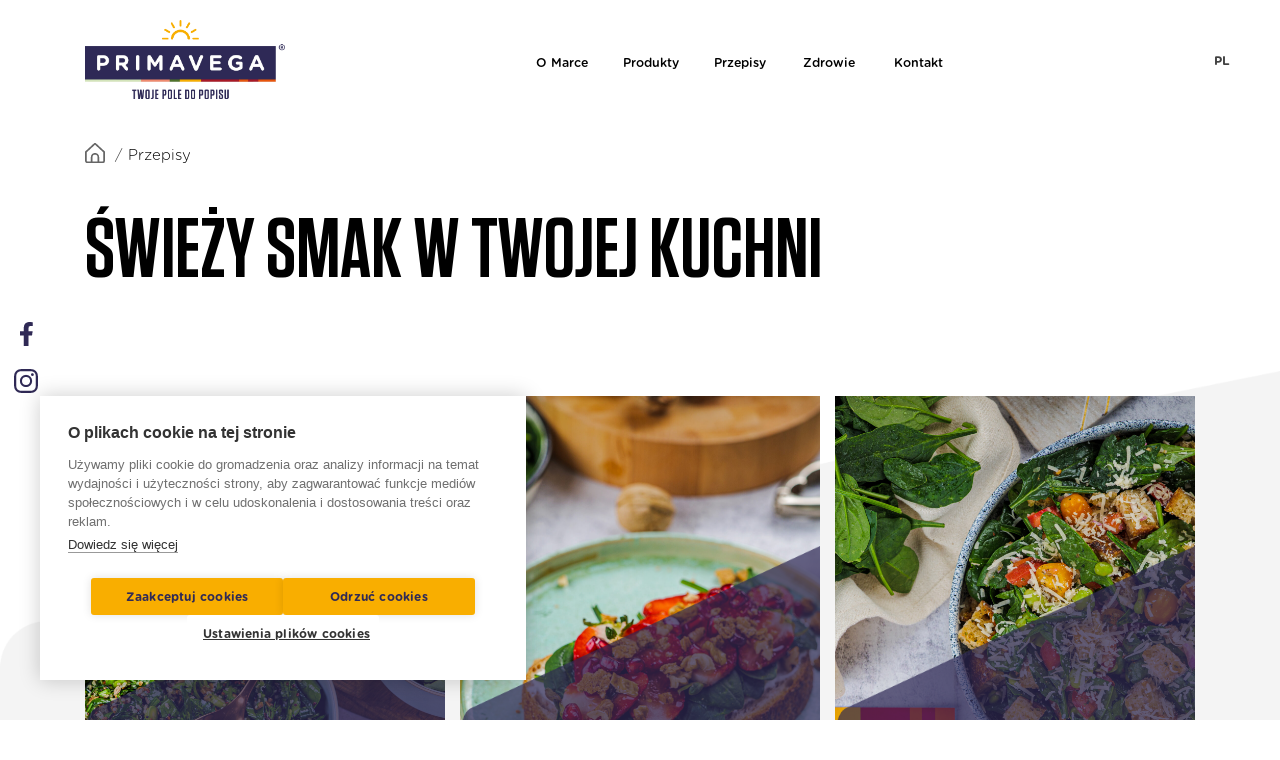

--- FILE ---
content_type: text/html; charset=UTF-8
request_url: https://primavega.com/przepisy/
body_size: 10977
content:
<!doctype html><html dir="ltr" lang="pl-PL" prefix="og: https://ogp.me/ns#"><head><meta name="google-site-verification" content="g-DP31NH_CeDv6AwZYxKtzR_PoEx_28ejTN-IZd9DtI" /><meta name="google-site-verification" content="mjpkuePL-95mm0EEzMERCAf8T5qOXBOYWRSux14uaAE" /><meta charset="UTF-8"><meta name="viewport" content="width=device-width, initial-scale=1"><link rel="profile" href="https://gmpg.org/xfn/11">  <script>(function(w,d,s,l,i){w[l]=w[l]||[];w[l].push({'gtm.start':
	new Date().getTime(),event:'gtm.js'});var f=d.getElementsByTagName(s)[0],
	j=d.createElement(s),dl=l!='dataLayer'?'&l='+l:'';j.async=true;j.src=
	'https://www.googletagmanager.com/gtm.js?id='+i+dl;f.parentNode.insertBefore(j,f);
	})(window,document,'script','dataLayer','GTM-MRRL72T');</script> <link rel="stylesheet" href="https://fonts.googleapis.com/css2?family=Material+Symbols+Outlined:opsz,wght,FILL,GRAD@20..48,100..700,0..1,-50..200" /> <script src="https://code.jquery.com/jquery-3.6.1.min.js" integrity="sha256-o88AwQnZB+VDvE9tvIXrMQaPlFFSUTR+nldQm1LuPXQ=" crossorigin="anonymous"></script> <!-- <link media="all" href="https://primavega.com/wp-content/cache/autoptimize/css/autoptimize_0d95b470dd0388463be6b619e8ea7092.css" rel="stylesheet"> -->
<link rel="stylesheet" type="text/css" href="//primavega.com/wp-content/cache/wpfc-minified/8a4oj26e/dd7jt.css" media="all"/><title>Przepisy - Primavega</title><meta name="description" content="ŚWIEŻY SMAK W TWOJEJ KUCHNI" /><meta name="robots" content="max-image-preview:large" /><link rel="canonical" href="https://primavega.com/przepisy/" /><meta name="generator" content="All in One SEO (AIOSEO) 4.5.1.1" /><meta property="og:locale" content="pl_PL" /><meta property="og:site_name" content="Primavega - Twoje Pole do Popisu" /><meta property="og:type" content="article" /><meta property="og:title" content="Przepisy - Primavega" /><meta property="og:description" content="ŚWIEŻY SMAK W TWOJEJ KUCHNI" /><meta property="og:url" content="https://primavega.com/przepisy/" /><meta property="article:published_time" content="2022-10-09T16:56:55+00:00" /><meta property="article:modified_time" content="2023-05-16T06:28:43+00:00" /><meta name="twitter:card" content="summary_large_image" /><meta name="twitter:title" content="Przepisy - Primavega" /><meta name="twitter:description" content="ŚWIEŻY SMAK W TWOJEJ KUCHNI" /> <script type="application/ld+json" class="aioseo-schema">{"@context":"https:\/\/schema.org","@graph":[{"@type":"BreadcrumbList","@id":"https:\/\/primavega.com\/przepisy\/#breadcrumblist","itemListElement":[{"@type":"ListItem","@id":"https:\/\/primavega.com\/#listItem","position":1,"name":"Dom","item":"https:\/\/primavega.com\/","nextItem":"https:\/\/primavega.com\/przepisy\/#listItem"},{"@type":"ListItem","@id":"https:\/\/primavega.com\/przepisy\/#listItem","position":2,"name":"Przepisy","previousItem":"https:\/\/primavega.com\/#listItem"}]},{"@type":"Organization","@id":"https:\/\/primavega.com\/#organization","name":"Pole do Popisu","url":"https:\/\/primavega.com\/"},{"@type":"WebPage","@id":"https:\/\/primavega.com\/przepisy\/#webpage","url":"https:\/\/primavega.com\/przepisy\/","name":"Przepisy - Primavega","description":"\u015aWIE\u017bY SMAK W TWOJEJ KUCHNI","inLanguage":"pl-PL","isPartOf":{"@id":"https:\/\/primavega.com\/#website"},"breadcrumb":{"@id":"https:\/\/primavega.com\/przepisy\/#breadcrumblist"},"datePublished":"2022-10-09T16:56:55+02:00","dateModified":"2023-05-16T06:28:43+02:00"},{"@type":"WebSite","@id":"https:\/\/primavega.com\/#website","url":"https:\/\/primavega.com\/","name":"Pole do Popisu","description":"Twoje Pole do Popisu","inLanguage":"pl-PL","publisher":{"@id":"https:\/\/primavega.com\/#organization"}}]}</script> <link rel="alternate" href="https://primavega.com/przepisy/" hreflang="pl" /><link rel="alternate" href="https://primavega.com/en/recipes/" hreflang="en" /><link rel="alternate" type="application/rss+xml" title="Primavega &raquo; Kanał z wpisami" href="https://primavega.com/feed/" /><link rel="alternate" type="application/rss+xml" title="Primavega &raquo; Kanał z komentarzami" href="https://primavega.com/comments/feed/" /> <script>window._wpemojiSettings = {"baseUrl":"https:\/\/s.w.org\/images\/core\/emoji\/15.0.3\/72x72\/","ext":".png","svgUrl":"https:\/\/s.w.org\/images\/core\/emoji\/15.0.3\/svg\/","svgExt":".svg","source":{"concatemoji":"https:\/\/primavega.com\/wp-includes\/js\/wp-emoji-release.min.js?ver=6.7.1"}};
/*! This file is auto-generated */
!function(i,n){var o,s,e;function c(e){try{var t={supportTests:e,timestamp:(new Date).valueOf()};sessionStorage.setItem(o,JSON.stringify(t))}catch(e){}}function p(e,t,n){e.clearRect(0,0,e.canvas.width,e.canvas.height),e.fillText(t,0,0);var t=new Uint32Array(e.getImageData(0,0,e.canvas.width,e.canvas.height).data),r=(e.clearRect(0,0,e.canvas.width,e.canvas.height),e.fillText(n,0,0),new Uint32Array(e.getImageData(0,0,e.canvas.width,e.canvas.height).data));return t.every(function(e,t){return e===r[t]})}function u(e,t,n){switch(t){case"flag":return n(e,"\ud83c\udff3\ufe0f\u200d\u26a7\ufe0f","\ud83c\udff3\ufe0f\u200b\u26a7\ufe0f")?!1:!n(e,"\ud83c\uddfa\ud83c\uddf3","\ud83c\uddfa\u200b\ud83c\uddf3")&&!n(e,"\ud83c\udff4\udb40\udc67\udb40\udc62\udb40\udc65\udb40\udc6e\udb40\udc67\udb40\udc7f","\ud83c\udff4\u200b\udb40\udc67\u200b\udb40\udc62\u200b\udb40\udc65\u200b\udb40\udc6e\u200b\udb40\udc67\u200b\udb40\udc7f");case"emoji":return!n(e,"\ud83d\udc26\u200d\u2b1b","\ud83d\udc26\u200b\u2b1b")}return!1}function f(e,t,n){var r="undefined"!=typeof WorkerGlobalScope&&self instanceof WorkerGlobalScope?new OffscreenCanvas(300,150):i.createElement("canvas"),a=r.getContext("2d",{willReadFrequently:!0}),o=(a.textBaseline="top",a.font="600 32px Arial",{});return e.forEach(function(e){o[e]=t(a,e,n)}),o}function t(e){var t=i.createElement("script");t.src=e,t.defer=!0,i.head.appendChild(t)}"undefined"!=typeof Promise&&(o="wpEmojiSettingsSupports",s=["flag","emoji"],n.supports={everything:!0,everythingExceptFlag:!0},e=new Promise(function(e){i.addEventListener("DOMContentLoaded",e,{once:!0})}),new Promise(function(t){var n=function(){try{var e=JSON.parse(sessionStorage.getItem(o));if("object"==typeof e&&"number"==typeof e.timestamp&&(new Date).valueOf()<e.timestamp+604800&&"object"==typeof e.supportTests)return e.supportTests}catch(e){}return null}();if(!n){if("undefined"!=typeof Worker&&"undefined"!=typeof OffscreenCanvas&&"undefined"!=typeof URL&&URL.createObjectURL&&"undefined"!=typeof Blob)try{var e="postMessage("+f.toString()+"("+[JSON.stringify(s),u.toString(),p.toString()].join(",")+"));",r=new Blob([e],{type:"text/javascript"}),a=new Worker(URL.createObjectURL(r),{name:"wpTestEmojiSupports"});return void(a.onmessage=function(e){c(n=e.data),a.terminate(),t(n)})}catch(e){}c(n=f(s,u,p))}t(n)}).then(function(e){for(var t in e)n.supports[t]=e[t],n.supports.everything=n.supports.everything&&n.supports[t],"flag"!==t&&(n.supports.everythingExceptFlag=n.supports.everythingExceptFlag&&n.supports[t]);n.supports.everythingExceptFlag=n.supports.everythingExceptFlag&&!n.supports.flag,n.DOMReady=!1,n.readyCallback=function(){n.DOMReady=!0}}).then(function(){return e}).then(function(){var e;n.supports.everything||(n.readyCallback(),(e=n.source||{}).concatemoji?t(e.concatemoji):e.wpemoji&&e.twemoji&&(t(e.twemoji),t(e.wpemoji)))}))}((window,document),window._wpemojiSettings);</script> <link rel="https://api.w.org/" href="https://primavega.com/wp-json/" /><link rel="alternate" title="JSON" type="application/json" href="https://primavega.com/wp-json/wp/v2/pages/13" /><link rel="EditURI" type="application/rsd+xml" title="RSD" href="https://primavega.com/xmlrpc.php?rsd" /><meta name="generator" content="WordPress 6.7.1" /><link rel='shortlink' href='https://primavega.com/?p=13' /><link rel="alternate" title="oEmbed (JSON)" type="application/json+oembed" href="https://primavega.com/wp-json/oembed/1.0/embed?url=https%3A%2F%2Fprimavega.com%2Fprzepisy%2F" /><link rel="alternate" title="oEmbed (XML)" type="text/xml+oembed" href="https://primavega.com/wp-json/oembed/1.0/embed?url=https%3A%2F%2Fprimavega.com%2Fprzepisy%2F&#038;format=xml" /> <script type='text/javascript'>window.superWebShareFallback = {"superwebshare_fallback_enable":"enable","fallback_title":"Share","fallback_modal_background":"#BD3854","fallback_layout":"1","fallback_twitter_via":"","fallback_text_color":"#ffffff","fallback_show_in_desktop":"disable"}</script><link rel="icon" href="https://primavega.com/wp-content/uploads/2022/10/cropped-icon-32x32.png" sizes="32x32" /><link rel="icon" href="https://primavega.com/wp-content/uploads/2022/10/cropped-icon-192x192.png" sizes="192x192" /><link rel="apple-touch-icon" href="https://primavega.com/wp-content/uploads/2022/10/cropped-icon-180x180.png" /><meta name="msapplication-TileImage" content="https://primavega.com/wp-content/uploads/2022/10/cropped-icon-270x270.png" /></head><body class="page-template page-template-page-nav page-template-page-nav-php page page-id-13 no-sidebar"> <noscript><iframe src="https://www.googletagmanager.com/ns.html?id=GTM-MRRL72T"
height="0" width="0" style="display:none;visibility:hidden"></iframe></noscript><div id="page" class="site"><div class="body-loader"><img src="https://primavega.com/wp-content/uploads/2023/10/primavega-logo-big-2.png" class="normal"></div> <a class="skip-link screen-reader-text" href="#primary">Skip to content</a><div class='socials'> <a target='_blank' href='https://www.facebook.com/Primavega.Poland'><img src='https://primavega.com/wp-content/themes/pole/assets/facebook.svg'></a> <a target='_blank' href='https://www.instagram.com/primavega/'><img src='https://primavega.com/wp-content/themes/pole/assets/instagram.svg'></a></div><header id="masthead" class="site-header"><div class="container"><div class="logo"> <a href="https://primavega.com"> <img src="https://primavega.com/wp-content/themes/pole/assets/logo.png" class="white active"> <img src="https://primavega.com/wp-content/uploads/2023/10/primavega-logo-big-2.png" class="normal"> </a></div><div class="menu"><div class="menu-menu-container"><ul id="primary-menu" class="menu"><li id="menu-item-23" class="menu-item menu-item-type-post_type menu-item-object-page menu-item-23"><a title="Poznaj nas" href="https://primavega.com/o-marce/">O Marce</a></li><li id="menu-item-24" class="menu-item menu-item-type-post_type menu-item-object-page menu-item-24"><a title="Moc naszych warzyw" href="https://primavega.com/produkty/">Produkty</a></li><li id="menu-item-29" class="menu-item menu-item-type-post_type menu-item-object-page menu-item-28"><a title="Świeży smak w twojej kuchni" href="https://primavega.com/przepisy/">Przepisy</a></li><li id="menu-item-28" class="menu-item menu-item-type-post_type menu-item-object-page menu-item-28"><a title="Porcja zdrowia" href="https://primavega.com/zdrowie/">Zdrowie</a></li><li id="menu-item-27" class="menu-item menu-item-type-post_type menu-item-object-page menu-item-27"><a title="Napisz do nas" href="https://primavega.com/kontakt/">Kontakt</a></li></ul></div></div><div class="language-menu"> <span>PL</span> <a href="https://primavega.com/en">EN</a></div><div class="burger"> <span class="material-symbols-outlined">menu</span></div></div></header><main id="primary" class="site-main"><article id="post-13" class="post-13 page type-page status-publish hentry"><div class="entry-content"><div class="container"><div class="nav"> <a href="https://primavega.com"><img src="https://primavega.com/wp-content/themes/pole/assets/home.svg" /></a>/ <a href="#">Przepisy</a></div></div><div class="bialty-container"><div class="wp-block-group container"><div class="wp-block-group__inner-container is-layout-flow wp-block-group-is-layout-flow"><h1 class="wp-block-heading">&#346;WIE&#379;Y SMAK W TWOJEJ KUCHNI</h1></div></div><div class="wp-block-group grey-bg container"><div class="wp-block-group__inner-container is-layout-flow wp-block-group-is-layout-flow"><div class="recipe-list"><div class="item"> <a href="https://primavega.com/recipe/surowka-z-rucola-i-szpinakiem/"><div data-target="https://primavega.com/recipe/surowka-z-rucola-i-szpinakiem/" class="image"><div class="mask"><img src="https://primavega.com/wp-content/themes/pole/assets/maska.png"></div> <img class="bg" src="https://primavega.com/wp-content/uploads/2022/10/Pole-do-popisu-1-scaled.jpg"></div><div class="text"><h3>SUR&Oacute;WKA Z RUKOL&#260; I SZPINAKIEM Z DODATKIEM CHRUPI&#260;CYCH SZPARAG&Oacute;W</h3><div class="wp-block-button"><a class="wp-block-button__link has-text-color has-background" href="https://primavega.com/recipe/surowka-z-rucola-i-szpinakiem/" style="border-radius:100px;background-color:#f9ae00;color:#2f2955">Sprawd&#378;</a></div></div> </a></div><div class="item"> <a href="https://primavega.com/recipe/otwarta-kanapka-z-mlodym-szpinakiem-ricotta-truskawkami-i-orzechami/"><div data-target="https://primavega.com/recipe/otwarta-kanapka-z-mlodym-szpinakiem-ricotta-truskawkami-i-orzechami/" class="image"><div class="mask"><img src="https://primavega.com/wp-content/themes/pole/assets/maska.png"></div> <img class="bg" src="https://primavega.com/wp-content/uploads/2023/03/Pole-do-popisu-4-scaled.jpg"></div><div class="text"><h3>OTWARTA KANAPKA Z M&#321;ODYM SZPINAKIEM, RICOTT&#260;, TRUSKAWKAMI I ORZECHAMI</h3><div class="wp-block-button"><a class="wp-block-button__link has-text-color has-background" href="https://primavega.com/recipe/otwarta-kanapka-z-mlodym-szpinakiem-ricotta-truskawkami-i-orzechami/" style="border-radius:100px;background-color:#f9ae00;color:#2f2955">Sprawd&#378;</a></div></div> </a></div><div class="item"> <a href="https://primavega.com/recipe/panzanella-z-mlodym-szpinakiem-i-bobem/"><div data-target="https://primavega.com/recipe/panzanella-z-mlodym-szpinakiem-i-bobem/" class="image"><div class="mask"><img src="https://primavega.com/wp-content/themes/pole/assets/maska.png"></div> <img class="bg" src="https://primavega.com/wp-content/uploads/2023/03/Pole-do-popisu-9-scaled.jpg"></div><div class="text"><h3>PANZANELLA Z M&#321;ODYM SZPINAKIEM I BOBEM</h3><div class="wp-block-button"><a class="wp-block-button__link has-text-color has-background" href="https://primavega.com/recipe/panzanella-z-mlodym-szpinakiem-i-bobem/" style="border-radius:100px;background-color:#f9ae00;color:#2f2955">Sprawd&#378;</a></div></div> </a></div><div class="item"> <a href="https://primavega.com/recipe/grillowana-salata-rzymska-mini-z-pomaranczami-i-sezamowym-sosem/"><div data-target="https://primavega.com/recipe/grillowana-salata-rzymska-mini-z-pomaranczami-i-sezamowym-sosem/" class="image"><div class="mask"><img src="https://primavega.com/wp-content/themes/pole/assets/maska.png"></div> <img class="bg" src="https://primavega.com/wp-content/uploads/2023/03/Pole-do-popisu-12-scaled.jpg"></div><div class="text"><h3>GRILLOWANA SA&#321;ATA RZYMSKA MINI Z POMARA&#323;CZAMI I SEZAMOWYM SOSEM</h3><div class="wp-block-button"><a class="wp-block-button__link has-text-color has-background" href="https://primavega.com/recipe/grillowana-salata-rzymska-mini-z-pomaranczami-i-sezamowym-sosem/" style="border-radius:100px;background-color:#f9ae00;color:#2f2955">Sprawd&#378;</a></div></div> </a></div><div class="item"> <a href="https://primavega.com/recipe/smoothie-szpinakowe-z-mango-bananami-i-awokado/"><div data-target="https://primavega.com/recipe/smoothie-szpinakowe-z-mango-bananami-i-awokado/" class="image"><div class="mask"><img src="https://primavega.com/wp-content/themes/pole/assets/maska.png"></div> <img class="bg" src="https://primavega.com/wp-content/uploads/2023/03/Pole-do-popisu-15-1-scaled.jpg"></div><div class="text"><h3>SMOOTHIE SZPINAKOWE Z MANGO, BANANAMI I AWOKADO</h3><div class="wp-block-button"><a class="wp-block-button__link has-text-color has-background" href="https://primavega.com/recipe/smoothie-szpinakowe-z-mango-bananami-i-awokado/" style="border-radius:100px;background-color:#f9ae00;color:#2f2955">Sprawd&#378;</a></div></div> </a></div><div class="item"> <a href="https://primavega.com/recipe/salatka-cezar-z-czosnkowymi-grzankami/"><div data-target="https://primavega.com/recipe/salatka-cezar-z-czosnkowymi-grzankami/" class="image"><div class="mask"><img src="https://primavega.com/wp-content/themes/pole/assets/maska.png"></div> <img class="bg" src="https://primavega.com/wp-content/uploads/2023/03/Pole-do-popisu-16-scaled.jpg"></div><div class="text"><h3>SA&#321;ATKA CEZAR Z CZOSNKOWYMI GRZANKAMI</h3><div class="wp-block-button"><a class="wp-block-button__link has-text-color has-background" href="https://primavega.com/recipe/salatka-cezar-z-czosnkowymi-grzankami/" style="border-radius:100px;background-color:#f9ae00;color:#2f2955">Sprawd&#378;</a></div></div> </a></div><div class="item"> <a href="https://primavega.com/recipe/zielony-chlodnik-z-rukola-i-nowalijkami/"><div data-target="https://primavega.com/recipe/zielony-chlodnik-z-rukola-i-nowalijkami/" class="image"><div class="mask"><img src="https://primavega.com/wp-content/themes/pole/assets/maska.png"></div> <img class="bg" src="https://primavega.com/wp-content/uploads/2023/03/Pole-do-popisu-22-scaled.jpg"></div><div class="text"><h3>ZIELONY CH&#321;ODNIK Z RUKOL&#260; I NOWALIJKAMI</h3><div class="wp-block-button"><a class="wp-block-button__link has-text-color has-background" href="https://primavega.com/recipe/zielony-chlodnik-z-rukola-i-nowalijkami/" style="border-radius:100px;background-color:#f9ae00;color:#2f2955">Sprawd&#378;</a></div></div> </a></div><div class="item"> <a href="https://primavega.com/recipe/spaghetti-z-pesto-z-rukoli-i-parmezanu/"><div data-target="https://primavega.com/recipe/spaghetti-z-pesto-z-rukoli-i-parmezanu/" class="image"><div class="mask"><img src="https://primavega.com/wp-content/themes/pole/assets/maska.png"></div> <img class="bg" src="https://primavega.com/wp-content/uploads/2023/03/Pole-do-popisu-27-scaled.jpg"></div><div class="text"><h3>SPAGHETTI Z PESTO Z RUKOLI I PARMEZANU</h3><div class="wp-block-button"><a class="wp-block-button__link has-text-color has-background" href="https://primavega.com/recipe/spaghetti-z-pesto-z-rukoli-i-parmezanu/" style="border-radius:100px;background-color:#f9ae00;color:#2f2955">Sprawd&#378;</a></div></div> </a></div><div class="item"> <a href="https://primavega.com/recipe/salata-rzymska-mini-pieczona-w-miodzie-z-dorszem-i-frytkami/"><div data-target="https://primavega.com/recipe/salata-rzymska-mini-pieczona-w-miodzie-z-dorszem-i-frytkami/" class="image"><div class="mask"><img src="https://primavega.com/wp-content/themes/pole/assets/maska.png"></div> <img class="bg" src="https://primavega.com/wp-content/uploads/2023/03/Pole-do-popisu-30-scaled.jpg"></div><div class="text"><h3>SA&#321;ATA RZYMSKA MINI PIECZONA W MIODZIE Z DORSZEM I FRYTKAMI</h3><div class="wp-block-button"><a class="wp-block-button__link has-text-color has-background" href="https://primavega.com/recipe/salata-rzymska-mini-pieczona-w-miodzie-z-dorszem-i-frytkami/" style="border-radius:100px;background-color:#f9ae00;color:#2f2955">Sprawd&#378;</a></div></div> </a></div><div class="item"> <a href="https://primavega.com/recipe/roszponkowo-dyniowe-kopytka-z-sosem-z-roszponki-i-slonecznika/"><div data-target="https://primavega.com/recipe/roszponkowo-dyniowe-kopytka-z-sosem-z-roszponki-i-slonecznika/" class="image"><div class="mask"><img src="https://primavega.com/wp-content/themes/pole/assets/maska.png"></div> <img class="bg" src="https://primavega.com/wp-content/uploads/2023/03/Pole-do-popisu-31-scaled.jpg"></div><div class="text"><h3>ROSZPONKOWO-DYNIOWE KOPYTKA Z SOSEM Z ROSZPONKI I S&#321;ONECZNIKA</h3><div class="wp-block-button"><a class="wp-block-button__link has-text-color has-background" href="https://primavega.com/recipe/roszponkowo-dyniowe-kopytka-z-sosem-z-roszponki-i-slonecznika/" style="border-radius:100px;background-color:#f9ae00;color:#2f2955">Sprawd&#378;</a></div></div> </a></div><div class="item"> <a href="https://primavega.com/recipe/salatka-jarzynowa-z-chrupiacym-selerem-naciowym/"><div data-target="https://primavega.com/recipe/salatka-jarzynowa-z-chrupiacym-selerem-naciowym/" class="image"><div class="mask"><img src="https://primavega.com/wp-content/themes/pole/assets/maska.png"></div> <img class="bg" src="https://primavega.com/wp-content/uploads/2023/03/Pole-do-popisu-34-scaled.jpg"></div><div class="text"><h3>SA&#321;ATKA JARZYNOWA Z CHRUPI&#260;CYM SELEREM NACIOWYM</h3><div class="wp-block-button"><a class="wp-block-button__link has-text-color has-background" href="https://primavega.com/recipe/salatka-jarzynowa-z-chrupiacym-selerem-naciowym/" style="border-radius:100px;background-color:#f9ae00;color:#2f2955">Sprawd&#378;</a></div></div> </a></div><div class="item"> <a href="https://primavega.com/recipe/zielona-shakshuka-z-selerem-naciowym-i-szpinakiem/"><div data-target="https://primavega.com/recipe/zielona-shakshuka-z-selerem-naciowym-i-szpinakiem/" class="image"><div class="mask"><img src="https://primavega.com/wp-content/themes/pole/assets/maska.png"></div> <img class="bg" src="https://primavega.com/wp-content/uploads/2023/03/Pole-do-popisu-19-scaled.jpg"></div><div class="text"><h3>ZIELONA SHAKSHUKA Z SELEREM NACIOWYM I SZPINAKIEM</h3><div class="wp-block-button"><a class="wp-block-button__link has-text-color has-background" href="https://primavega.com/recipe/zielona-shakshuka-z-selerem-naciowym-i-szpinakiem/" style="border-radius:100px;background-color:#f9ae00;color:#2f2955">Sprawd&#378;</a></div></div> </a></div><div class="item"> <a href="https://primavega.com/recipe/kiszona-kapusta-stozkowa-mini/"><div data-target="https://primavega.com/recipe/kiszona-kapusta-stozkowa-mini/" class="image"><div class="mask"><img src="https://primavega.com/wp-content/themes/pole/assets/maska.png"></div> <img class="bg" src="https://primavega.com/wp-content/uploads/2023/03/Pole-do-popisu-45-scaled.jpg"></div><div class="text"><h3>KISZONA KAPUSTA STO&#379;KOWA MINI</h3><div class="wp-block-button"><a class="wp-block-button__link has-text-color has-background" href="https://primavega.com/recipe/kiszona-kapusta-stozkowa-mini/" style="border-radius:100px;background-color:#f9ae00;color:#2f2955">Sprawd&#378;</a></div></div> </a></div><div class="item"> <a href="https://primavega.com/recipe/podplomyki-ze-szpinakiem-na-masle-i-sosem-smietanowym/"><div data-target="https://primavega.com/recipe/podplomyki-ze-szpinakiem-na-masle-i-sosem-smietanowym/" class="image"><div class="mask"><img src="https://primavega.com/wp-content/themes/pole/assets/maska.png"></div> <img class="bg" src="https://primavega.com/wp-content/uploads/2023/03/Pole-do-popisu-47-scaled.jpg"></div><div class="text"><h3>PODP&#321;OMYKI ZE SZPINAKIEM NA MA&#346;LE I SOSEM &#346;MIETANOWYM</h3><div class="wp-block-button"><a class="wp-block-button__link has-text-color has-background" href="https://primavega.com/recipe/podplomyki-ze-szpinakiem-na-masle-i-sosem-smietanowym/" style="border-radius:100px;background-color:#f9ae00;color:#2f2955">Sprawd&#378;</a></div></div> </a></div><div class="item"> <a href="https://primavega.com/recipe/salatka-z-roszponki-wedzonego-kurczaka-i-kuskusu-perlowego/"><div data-target="https://primavega.com/recipe/salatka-z-roszponki-wedzonego-kurczaka-i-kuskusu-perlowego/" class="image"><div class="mask"><img src="https://primavega.com/wp-content/themes/pole/assets/maska.png"></div> <img class="bg" src="https://primavega.com/wp-content/uploads/2023/03/Pole-do-popisu-42-scaled.jpg"></div><div class="text"><h3>SA&#321;ATKA Z ROSZPONKI, W&#280;DZONEGO KURCZAKA I KUSKUSU PER&#321;OWEGO</h3><div class="wp-block-button"><a class="wp-block-button__link has-text-color has-background" href="https://primavega.com/recipe/salatka-z-roszponki-wedzonego-kurczaka-i-kuskusu-perlowego/" style="border-radius:100px;background-color:#f9ae00;color:#2f2955">Sprawd&#378;</a></div></div> </a></div><div class="item"> <a href="https://primavega.com/recipe/salatka-tabbouleh-z-tartych-rozyczek-brokula/"><div data-target="https://primavega.com/recipe/salatka-tabbouleh-z-tartych-rozyczek-brokula/" class="image"><div class="mask"><img src="https://primavega.com/wp-content/themes/pole/assets/maska.png"></div> <img class="bg" src="https://primavega.com/wp-content/uploads/2023/03/Pole-do-popisu-38-scaled.jpg"></div><div class="text"><h3>SA&#321;ATKA TABBOULEH Z TARTYCH R&Oacute;&#379;YCZEK BROKU&#321;A</h3><div class="wp-block-button"><a class="wp-block-button__link has-text-color has-background" href="https://primavega.com/recipe/salatka-tabbouleh-z-tartych-rozyczek-brokula/" style="border-radius:100px;background-color:#f9ae00;color:#2f2955">Sprawd&#378;</a></div></div> </a></div><div class="item"> <a href="https://primavega.com/recipe/brokuly-pieczone-pod-chrupiaca-panierka-z-masla-i-okruszkow-chleba/"><div data-target="https://primavega.com/recipe/brokuly-pieczone-pod-chrupiaca-panierka-z-masla-i-okruszkow-chleba/" class="image"><div class="mask"><img src="https://primavega.com/wp-content/themes/pole/assets/maska.png"></div> <img class="bg" src="https://primavega.com/wp-content/uploads/2023/03/Pole-do-popisu-49-scaled.jpg"></div><div class="text"><h3>BROKU&#321;Y PIECZONE POD CHRUPI&#260;C&#260; PANIERK&#260; Z MAS&#321;A I OKRUSZK&Oacute;W CHLEBA</h3><div class="wp-block-button"><a class="wp-block-button__link has-text-color has-background" href="https://primavega.com/recipe/brokuly-pieczone-pod-chrupiaca-panierka-z-masla-i-okruszkow-chleba/" style="border-radius:100px;background-color:#f9ae00;color:#2f2955">Sprawd&#378;</a></div></div> </a></div><div class="item"> <a href="https://primavega.com/recipe/kanapka-blt-bekon-salata-pomidor-bez-pieczywa/"><div data-target="https://primavega.com/recipe/kanapka-blt-bekon-salata-pomidor-bez-pieczywa/" class="image"><div class="mask"><img src="https://primavega.com/wp-content/themes/pole/assets/maska.png"></div> <img class="bg" src="https://primavega.com/wp-content/uploads/2023/03/Pole-do-popisu-69-scaled.jpg"></div><div class="text"><h3>KANAPKA BLT (BEKON, SA&#321;ATA, POMIDOR) BEZ PIECZYWA</h3><div class="wp-block-button"><a class="wp-block-button__link has-text-color has-background" href="https://primavega.com/recipe/kanapka-blt-bekon-salata-pomidor-bez-pieczywa/" style="border-radius:100px;background-color:#f9ae00;color:#2f2955">Sprawd&#378;</a></div></div> </a></div><div class="item"> <a href="https://primavega.com/recipe/zapiekanka-z-salaty-lodowej-z-boczniakami-i-zoltym-serem/"><div data-target="https://primavega.com/recipe/zapiekanka-z-salaty-lodowej-z-boczniakami-i-zoltym-serem/" class="image"><div class="mask"><img src="https://primavega.com/wp-content/themes/pole/assets/maska.png"></div> <img class="bg" src="https://primavega.com/wp-content/uploads/2023/09/Primavega-64-1.jpg"></div><div class="text"><h3>ZAPIEKANKA Z SA&#321;ATY LODOWEJ Z BOCZNIAKAMI I &#379;&Oacute;&#321;TYM SEREM</h3><div class="wp-block-button"><a class="wp-block-button__link has-text-color has-background" href="https://primavega.com/recipe/zapiekanka-z-salaty-lodowej-z-boczniakami-i-zoltym-serem/" style="border-radius:100px;background-color:#f9ae00;color:#2f2955">Sprawd&#378;</a></div></div> </a></div><div class="item"> <a href="https://primavega.com/recipe/egg-fried-rice-z-kimchi-z-kapusty-stozkowej-mini/"><div data-target="https://primavega.com/recipe/egg-fried-rice-z-kimchi-z-kapusty-stozkowej-mini/" class="image"><div class="mask"><img src="https://primavega.com/wp-content/themes/pole/assets/maska.png"></div> <img class="bg" src="https://primavega.com/wp-content/uploads/2023/03/Pole-do-popisu-61-scaled.jpg"></div><div class="text"><h3>EGG FRIED RICE Z KIMCHI Z KAPUSTY STO&#379;KOWEJ MINI</h3><div class="wp-block-button"><a class="wp-block-button__link has-text-color has-background" href="https://primavega.com/recipe/egg-fried-rice-z-kimchi-z-kapusty-stozkowej-mini/" style="border-radius:100px;background-color:#f9ae00;color:#2f2955">Sprawd&#378;</a></div></div> </a></div><div class="item"> <a href="https://primavega.com/recipe/kotlety-brokulowe-z-puree-ziemniaczanym-i-surowka-z-kiszonej-kapusty/"><div data-target="https://primavega.com/recipe/kotlety-brokulowe-z-puree-ziemniaczanym-i-surowka-z-kiszonej-kapusty/" class="image"><div class="mask"><img src="https://primavega.com/wp-content/themes/pole/assets/maska.png"></div> <img class="bg" src="https://primavega.com/wp-content/uploads/2023/03/Pole-do-popisu-57-scaled.jpg"></div><div class="text"><h3>KOTLETY BROKU&#321;OWE Z PUREE ZIEMNIACZANYM Z SUR&Oacute;WK&#260; Z KISZONEJ KAPUSTY</h3><div class="wp-block-button"><a class="wp-block-button__link has-text-color has-background" href="https://primavega.com/recipe/kotlety-brokulowe-z-puree-ziemniaczanym-i-surowka-z-kiszonej-kapusty/" style="border-radius:100px;background-color:#f9ae00;color:#2f2955">Sprawd&#378;</a></div></div> </a></div><div class="item"> <a href="https://primavega.com/recipe/coleslaw-z-kapusty-stozkowej-mini-kanapka-z-kurczakiem/"><div data-target="https://primavega.com/recipe/coleslaw-z-kapusty-stozkowej-mini-kanapka-z-kurczakiem/" class="image"><div class="mask"><img src="https://primavega.com/wp-content/themes/pole/assets/maska.png"></div> <img class="bg" src="https://primavega.com/wp-content/uploads/2023/03/Pole-do-popisu-54-scaled.jpg"></div><div class="text"><h3>COLESLAW Z KAPUSTY STO&#379;KOWEJ MINI + KANAPKA Z KURCZAKIEM</h3><div class="wp-block-button"><a class="wp-block-button__link has-text-color has-background" href="https://primavega.com/recipe/coleslaw-z-kapusty-stozkowej-mini-kanapka-z-kurczakiem/" style="border-radius:100px;background-color:#f9ae00;color:#2f2955">Sprawd&#378;</a></div></div> </a></div><div class="item"> <a href="https://primavega.com/recipe/szpinakowe-congee-bowl/"><div data-target="https://primavega.com/recipe/szpinakowe-congee-bowl/" class="image"><div class="mask"><img src="https://primavega.com/wp-content/themes/pole/assets/maska.png"></div> <img class="bg" src="https://primavega.com/wp-content/uploads/2023/03/Pole-do-popisu-60B-scaled.jpg"></div><div class="text"><h3>SZPINAKOWE CONGEE BOWL</h3><div class="wp-block-button"><a class="wp-block-button__link has-text-color has-background" href="https://primavega.com/recipe/szpinakowe-congee-bowl/" style="border-radius:100px;background-color:#f9ae00;color:#2f2955">Sprawd&#378;</a></div></div> </a></div><div class="item"> <a href="https://primavega.com/recipe/szpinakowe-palak-paneer-z-ryzem-basmati/"><div data-target="https://primavega.com/recipe/szpinakowe-palak-paneer-z-ryzem-basmati/" class="image"><div class="mask"><img src="https://primavega.com/wp-content/themes/pole/assets/maska.png"></div> <img class="bg" src="https://primavega.com/wp-content/uploads/2023/03/Pole-do-popisu-58-scaled.jpg"></div><div class="text"><h3>SZPINAKOWE PALAK PANEER Z RY&#379;EM BASMATI</h3><div class="wp-block-button"><a class="wp-block-button__link has-text-color has-background" href="https://primavega.com/recipe/szpinakowe-palak-paneer-z-ryzem-basmati/" style="border-radius:100px;background-color:#f9ae00;color:#2f2955">Sprawd&#378;</a></div></div> </a></div><div class="item"> <a href="https://primavega.com/recipe/mlode-listki-wyrazisty-mix-w-wietnamskiej-salatce-z-wolowina-bun-bo-nam-bo/"><div data-target="https://primavega.com/recipe/mlode-listki-wyrazisty-mix-w-wietnamskiej-salatce-z-wolowina-bun-bo-nam-bo/" class="image"><div class="mask"><img src="https://primavega.com/wp-content/themes/pole/assets/maska.png"></div> <img class="bg" src="https://primavega.com/wp-content/uploads/2023/09/Primavega-65.jpg"></div><div class="text"><h3>M&#322;ode Listki &ndash; Wyrazisty Mix w wietnamskiej sa&#322;atce z wo&#322;owin&#261; Bun Bo Nam Bo</h3><div class="wp-block-button"><a class="wp-block-button__link has-text-color has-background" href="https://primavega.com/recipe/mlode-listki-wyrazisty-mix-w-wietnamskiej-salatce-z-wolowina-bun-bo-nam-bo/" style="border-radius:100px;background-color:#f9ae00;color:#2f2955">Sprawd&#378;</a></div></div> </a></div><div class="item"> <a href="https://primavega.com/recipe/mlode-listki-wyrazisty-mix-w-kolorowych-spring-rolls-z-krewetkami/"><div data-target="https://primavega.com/recipe/mlode-listki-wyrazisty-mix-w-kolorowych-spring-rolls-z-krewetkami/" class="image"><div class="mask"><img src="https://primavega.com/wp-content/themes/pole/assets/maska.png"></div> <img class="bg" src="https://primavega.com/wp-content/uploads/2023/03/Pole-do-popisu-prev-1011448.jpg"></div><div class="text"><h3>M&#322;ode Listki &ndash; Wyrazisty Mix w kolorowych spring rolls z krewetkami</h3><div class="wp-block-button"><a class="wp-block-button__link has-text-color has-background" href="https://primavega.com/recipe/mlode-listki-wyrazisty-mix-w-kolorowych-spring-rolls-z-krewetkami/" style="border-radius:100px;background-color:#f9ae00;color:#2f2955">Sprawd&#378;</a></div></div> </a></div><div class="item"> <a href="https://primavega.com/recipe/mlode-listki-subtelny-mix-w-wiosennej-salatce-ze-szparagami-i-jajkiem-na-miekko/"><div data-target="https://primavega.com/recipe/mlode-listki-subtelny-mix-w-wiosennej-salatce-ze-szparagami-i-jajkiem-na-miekko/" class="image"><div class="mask"><img src="https://primavega.com/wp-content/themes/pole/assets/maska.png"></div> <img class="bg" src="https://primavega.com/wp-content/uploads/2023/03/Pole-do-popisu-prev-1011516.jpg"></div><div class="text"><h3>M&#322;ode Listki &ndash; Subtelny Mix w wiosennej sa&#322;atce ze szparagami i jajkiem na mi&#281;kko</h3><div class="wp-block-button"><a class="wp-block-button__link has-text-color has-background" href="https://primavega.com/recipe/mlode-listki-subtelny-mix-w-wiosennej-salatce-ze-szparagami-i-jajkiem-na-miekko/" style="border-radius:100px;background-color:#f9ae00;color:#2f2955">Sprawd&#378;</a></div></div> </a></div><div class="item"> <a href="https://primavega.com/recipe/mlode-listki-subtelny-mix-w-nalesnikowych-rolkach-z-serkiem-kremowym-i-wedzonym-lososiem/"><div data-target="https://primavega.com/recipe/mlode-listki-subtelny-mix-w-nalesnikowych-rolkach-z-serkiem-kremowym-i-wedzonym-lososiem/" class="image"><div class="mask"><img src="https://primavega.com/wp-content/themes/pole/assets/maska.png"></div> <img class="bg" src="https://primavega.com/wp-content/uploads/2023/03/Pole-do-popisu-prev-1011563.jpg"></div><div class="text"><h3>M&#322;ode Listki &ndash; Subtelny Mix w nale&#347;nikowych rolkach z serkiem kremowym i w&#281;dzonym &#322;ososiem</h3><div class="wp-block-button"><a class="wp-block-button__link has-text-color has-background" href="https://primavega.com/recipe/mlode-listki-subtelny-mix-w-nalesnikowych-rolkach-z-serkiem-kremowym-i-wedzonym-lososiem/" style="border-radius:100px;background-color:#f9ae00;color:#2f2955">Sprawd&#378;</a></div></div> </a></div><div class="item"> <a href="https://primavega.com/recipe/mlode-listki-swiezy-mix-w-letniej-salatce-z-grillowanymi-szparagami-serem-halloumi-i-truskawkami/"><div data-target="https://primavega.com/recipe/mlode-listki-swiezy-mix-w-letniej-salatce-z-grillowanymi-szparagami-serem-halloumi-i-truskawkami/" class="image"><div class="mask"><img src="https://primavega.com/wp-content/themes/pole/assets/maska.png"></div> <img class="bg" src="https://primavega.com/wp-content/uploads/2023/03/Pole-do-popisu-prev-1011591-1.jpg"></div><div class="text"><h3>M&#322;ode Listki &ndash; &#346;wie&#380;y Mix w letniej sa&#322;atce z grillowanymi szparagami, serem halloumi i truskawkami</h3><div class="wp-block-button"><a class="wp-block-button__link has-text-color has-background" href="https://primavega.com/recipe/mlode-listki-swiezy-mix-w-letniej-salatce-z-grillowanymi-szparagami-serem-halloumi-i-truskawkami/" style="border-radius:100px;background-color:#f9ae00;color:#2f2955">Sprawd&#378;</a></div></div> </a></div><div class="item"> <a href="https://primavega.com/recipe/mlode-listki-swiezy-mix-w-salatce-z-grillowanego-arbuza-z-feta/"><div data-target="https://primavega.com/recipe/mlode-listki-swiezy-mix-w-salatce-z-grillowanego-arbuza-z-feta/" class="image"><div class="mask"><img src="https://primavega.com/wp-content/themes/pole/assets/maska.png"></div> <img class="bg" src="https://primavega.com/wp-content/uploads/2023/03/Pole-do-popisu-prev-1011625-1.jpg"></div><div class="text"><h3>M&#322;ode Listki &ndash; &#346;wie&#380;y Mix w sa&#322;atce z grillowanego arbuza z fet&#261;</h3><div class="wp-block-button"><a class="wp-block-button__link has-text-color has-background" href="https://primavega.com/recipe/mlode-listki-swiezy-mix-w-salatce-z-grillowanego-arbuza-z-feta/" style="border-radius:100px;background-color:#f9ae00;color:#2f2955">Sprawd&#378;</a></div></div> </a></div><div style="height:100px" aria-hidden="true" class="wp-block-spacer"></div><div style="height:100px" aria-hidden="true" class="wp-block-spacer"></div></div></div></div></div></div></article></main><footer id="colophon" class="site-footer"><div class="back"><div class="label-back"></div></div><div class="container"><div class="grid"><div> <img style="max-width: 200px" src="https://primavega.com/wp-content/themes/pole/assets/logo.png"></div><div><div class="menu-menu-footer-pl-container"><ul id="footer-menu-1" class="menu"><li id="menu-item-61" class="menu-item menu-item-type-post_type menu-item-object-page menu-item-61"><a href="/o-marce/">O Marce</a></li><li id="menu-item-66" class="menu-item menu-item-type-post_type menu-item-object-page menu-item-66"><a href="/produkty/">Produkty</a></li><li id="menu-item-66" class="menu-item menu-item-type-post_type menu-item-object-page menu-item-65"><a href="/przepisy/">Przepisy</a></li><li id="menu-item-66" class="menu-item menu-item-type-post_type menu-item-object-page menu-item-66"><a href="/zdrowie/">Zdrowie</a></li></ul></div></div><div> <b data-target='https://primavega.com/kontakt'>Kontakt</b><p> Grupa Producentów Warzyw Primavega&nbsp;Sp.&nbsp;z&nbsp;o.&nbsp;o.<br></p><div class='text-image'> <img src='https://primavega.com/wp-content/themes/pole/assets/pin.svg'><p> Wróblewo - Osiedle 14<br>09-152 Naruszewo, Polska</p></div></div><div><p><div class='text-image'> <img style='transform: translateY(-5px) scale(0.75)' src='https://primavega.com/wp-content/themes/pole/assets/call.svg'><p> <a href='tel:+48233067000'>+48 23 306 70 00</a></p></div><div class='text-image'> <img style='transform: translateY(-1px) scale(0.75)' src='https://primavega.com/wp-content/themes/pole/assets/mail.svg'><p> <a href='mailto:info@primavega.com'>info@primavega.com</a></p></div><div> Odwiedź nas na: <a target='_blank' href='https://www.facebook.com/Primavega.Poland'><img style='filter:brightness(0) invert(1); transform: translateY(8px)' src='https://primavega.com/wp-content/themes/pole/assets/facebook.svg'></a><a target='_blank' href='https://www.instagram.com/primavega/'><img style='filter:brightness(0) invert(1);  transform: translateY(9.5px)' src='https://primavega.com/wp-content/themes/pole/assets/instagram.svg'></a></div></p></div></div><div class="foot"><div> <a href="/polityka-prywatnosci/">Polityka prywatności</a></div><div> Copywright by&nbsp;&nbsp;<a target="_blank" href="https://primavega.com">PRIMAVEGA</a></div></div></div></footer></div><div class="sws_superaction" style="right:24px"><button class="superwebshare_tada superwebshare_button superwebshare_button_svg superwebshare_prompt superwebshare-button-lg superwebshare-button-default " style="background-color: #f9c84a; right:5px; bottom:5px;color: #ffffff " aria-label="Share"> <svg xmlns="http://www.w3.org/2000/svg" class="superwebshare-svg"  fill="currentColor" viewBox="0 0 1000 1000" stroke="currentColor" stroke-width="0"><path stroke-linecap="round" stroke-linejoin="round" d="M789.86,323.67c91.79,0,164.25-72.46,164.25-164.25S881.64,0,789.86,0S625.6,72.46,625.6,164.25c0,4.83,0,14.49,0,24.15L306.76,371.98c-24.15-24.15-57.97-33.82-96.62-33.82c-91.79,0-164.25,72.46-164.25,164.25s72.46,164.25,164.25,164.25c38.65,0,72.46-14.49,96.62-33.82L625.6,821.26c0,9.66,0,14.49,0,19.32c0,86.96,72.46,159.42,159.42,159.42s159.42-72.46,159.42-159.42s-67.63-159.42-154.59-159.42c-33.82,0-67.63,9.66-96.62,33.82L374.4,526.57c0-9.66,0-19.32,0-24.15s0-14.49,0-24.15l318.84-188.41C717.39,314.01,751.21,323.67,789.86,323.67z" /></svg> <span> Share </span></button></div><div class="sws-modal-bg sws-layout-1"><div class="modal-container" style="background-color: #BD3854;color:#ffffff" ><div class="modal-title"> Share</div><div class="sws-modal-content"><div class="sws-links" > <a  target="_blank" href="#" style="color:#ffffff" class="sws-open-in-tab sws-social-facebook" data-type='facebook' rel="nofollow noreferrer"> <svg xmlns="http://www.w3.org/2000/svg" class="superwebshare-svg"  fill="#ffffff" viewBox="0 0 1000 1000" stroke="currentColor" stroke-width="0"><path stroke-linecap="round" stroke-linejoin="round" d="M617,0c26.7,0,53.7,1.5,80.3,2.6c17.4,0.7,34.8,3.2,51.1,5l-1.2,161c-5,0-8.9,0-12.8,0
 c-17.7,0-35.3-0.2-53-0.2c-13.2,0-26.5,0.1-39.8,0.6c-42.7,1.4-74.1,17.4-76.2,70.7c-1.4,38.4-2.3,123.1-2.4,127.6
 c2.2,0,44.4,0.2,86.8,0.2c21.2,0,42,0,56.4-0.2c11,0,22,0,34.5,0c-8.6,61.8-16.6,121.2-25.2,180.9H563l-3.4,451.8H372.3l3.5-452.5
 H222.5l1.4-179.9h153.9l0.1-13.5c0.3-36.3-0.2-72.5,1.2-108.8c0.5-22.7,1.8-46.2,5.9-69c10.4-55.1,36-101.3,82.1-134.4
 c40.4-28.8,86.3-40.9,135-41.9C607,0,612,0,617,0z" /></svg><p> Facebook</p></a> <a  target="_blank" href="#" style="color:#ffffff" class="sws-open-in-tab sws-social-twitter" data-type='twitter' data-params='' rel="nofollow noreferrer"> <svg xmlns="http://www.w3.org/2000/svg" class="superwebshare-svg"  fill="#ffffff" viewBox="0 0 1000 1000" stroke="currentColor" stroke-width="0"><path stroke-linecap="round" stroke-linejoin="round" d="M1000,192.77a317.73,317.73,0,0,1-23.21,31.39A387.77,387.77,0,0,1,902,295l-3.49,6.5A553.94,553.94,0,0,1,894,392.21c-8.14,63.54-26.59,124.41-53.83,182.21-28.78,59.71-65.55,113.68-111.85,161.15C649.58,816.34,555.4,868.4,445.74,892.51a633.15,633.15,0,0,1-114.17,13.4q-9.26.27-18.44.27-166.3,0-308.18-88.31L0,814.81a450.31,450.31,0,0,0,48.09,2.6A415.78,415.78,0,0,0,205,786.86c34.94-14.54,67.23-32.92,97.66-57-106-3.45-172-80-189.17-142a197.43,197.43,0,0,0,38,3.68,215.35,215.35,0,0,0,49.67-6l3.08-1.54c-57.7-13.39-101.87-44-132.12-93.78-20.42-32.92-29.71-69.28-29.41-108.71,29,15.31,58.77,23.73,90.92,24.5-43-31-71.8-72-83.27-124S46.94,180.53,73.71,133.82c109.63,130.53,249.19,202.12,420.21,214-1.09-8.42-2.18-15.31-3.28-22.58-5.37-48.23,4.92-93,31.26-133.59,32.93-51.3,79.49-83.07,139.28-92.64a226.26,226.26,0,0,1,37.23-3.17c53.52,0,100.88,20.55,141.48,60.2,2.55,2.29,4.68,3.5,7.5,3.5a13.4,13.4,0,0,0,3.2-.43A404.64,404.64,0,0,0,970,113.54l2.69-1.54c-14.91,47.47-44.66,84.22-87,111.4C925.53,219.19,963.13,208.47,1000,192.77Z" /></svg><p> Twitter</p></a> <a  target="_blank" href="#"  style="color:#ffffff" class="sws-open-in-tab sws-social-linkedin" data-type='linkedin' rel="nofollow noreferrer"> <svg xmlns="http://www.w3.org/2000/svg" class="superwebshare-svg"  fill="#ffffff" viewBox="0 0 1000 1000" stroke="currentColor" stroke-width="0"><path stroke-linecap="round" stroke-linejoin="round" d="M121.35,0A119.18,119.18,0,0,1,240.82,120.39a121.39,121.39,0,0,1-121.3,120.38A119.46,119.46,0,0,1,.05,120.39C.55,54,55,0,121.35,0Z" /><path stroke-linecap="round" stroke-linejoin="round" d="M751.64,315.47c210.45,0,248.07,138,246.69,318.1L995.54,1000H788.16l2.47-324.69c.6-77.77-.4-177.51-106.73-177.51-108.08,0-125,84.36-125.65,171.79L555.73,1000H347.91L353,331.72H552l-.7,91.39h3.08C582.5,370.83,650.58,315.47,751.64,315.47Z" /><polyline stroke-linecap="round" stroke-linejoin="round" points="222.95 331.72 217.86 1000 10.04 1000 15.13 331.72 222.95 331.72" /></svg><p> LinkedIn</p></a> <a  target="_blank" href="#"  style="color:#ffffff" class="sws-open-in-tab sws-social-whatsapp" data-type='whatsapp' rel="nofollow noreferrer"> <svg xmlns="http://www.w3.org/2000/svg" class="superwebshare-svg"  fill="#ffffff" viewBox="0 0 1000 1000" stroke="currentColor" stroke-width="0"><path stroke-linecap="round" stroke-linejoin="round" d="M332.71,271.94c9.43,0,19.09,1.69,28.47,3.31,5.6.74,10.77,9,13.72,14.95,13.59,31.79,27.19,63.58,38.91,96.11,6.6,17.21-5.5,33.66-30.77,62.08-7.92,9-9.48,17.58-3.58,28.05,39.87,68.44,96,117.8,170.16,147a26.18,26.18,0,0,0,9.3,1.91c6.34,0,11.61-3.09,16.56-9,31.71-38.3,40.74-55,53.59-55,3.21,0,6.66,1,10.75,3.06,99.12,47.5,106.95,49.37,107.25,60.59,2.59,79.64-66.79,110.94-113.78,110.94q-3.66,0-7.12-.25c-96.08-3.36-248.83-79.28-352.52-261.78-36.53-64.69-30.74-138.37,24.25-189.23C308.37,274.84,320.35,271.94,332.71,271.94Z" /><path stroke-linecap="round" stroke-linejoin="round" d="M984.69,408C1032,680.26,852,938.29,581.63,985.79a510.66,510.66,0,0,1-86.29,7.44c-76.21,0-149.94-17.73-220.77-52.32a47,47,0,0,0-20.41-4.48,41,41,0,0,0-9.85,1.12C113.54,970.45,26.59,994.76,0,1000c5.77-21.32,10.78-40,15.78-58.71C32.69,881.45,50,822,65.76,762.15c2.32-9,1.66-20.57-2.4-28.79C-86.27,444.65,73.09,95,391.54,20.2A507.91,507.91,0,0,1,507.35,6.65C747.3,6.65,945.37,182.76,984.69,408ZM561.3,906.51c223.91-35.9,378.45-245,346.12-467.84C877.38,233,703.56,87.77,504.15,87.77a417.56,417.56,0,0,0-75,6.84C152,145.47,2.67,454,138.42,698.58c15.13,26.93,19.07,49.36,8.38,78.16-12.23,34.78-20,70.68-31.13,109.94C164.76,874,210.1,862.75,255.07,850a45.77,45.77,0,0,1,11.76-1.65c7.53,0,14.37,2.24,21.86,6.51C353.48,892.45,421.92,912,494.19,912a421.64,421.64,0,0,0,67.11-5.47" /></svg><p> WhatsApp</p></a></div><div class="sws-copy"> <a href="#" class="sws-copy-link" > <svg xmlns="http://www.w3.org/2000/svg" class="superwebshare-svg"  fill="currentColor" viewBox="0 0 1000 1000" stroke="currentColor" stroke-width="0"><path stroke-linecap="round" stroke-linejoin="round" d="M69.27,395.81c0,97.35-.46,194.69.59,292,.13,12,5,30.12,13.46,34.68,38.83,21,74-1.19,74-44.3.08-179.38.91-358.78-.76-538.15-.35-37.31,9-51,48.74-50.44,150.33,2.13,300.73-.19,451.07,1.54,36,.42,47.28-9.25,48-46.62C705.09,4.19,688.31-.28,654.9,0,499,1.36,343,.35,187.11.78,102.87,1,70.23,32.94,69.52,116.31,68.73,209.47,69.34,302.65,69.27,395.81Z" /><path stroke-linecap="round" stroke-linejoin="round" d="M930.79,592.19c0,95.94.2,191.87-.1,287.81-.27,86.71-32.11,119.43-117.58,119.67q-223.41.65-446.83-.06c-82.19-.3-116.39-34.43-116.68-117.7q-1-287.8,0-575.61c.35-91.12,33-122.92,123.6-123.13q219.24-.49,438.48,0c90.31.21,118.86,29.47,119.1,121.2C931,400.33,930.82,496.26,930.79,592.19Zm-591.16-.72c0,93.11.71,186.22-.44,279.31-.35,27.88,7.57,39.79,37.67,39.55,143.29-1.13,286.6-.85,429.9-.08,27.06.15,36.63-10.29,36.53-37q-1-281.4,0-562.8c.09-26.29-7.94-37.18-35.86-37q-214.93,1.51-429.89,0c-29.09-.21-38.9,9.6-38.46,38.65C340.48,405.25,339.6,498.37,339.63,591.47Z" /><path stroke-linecap="round" stroke-linejoin="round" d="M69.31,395.81c0-93.16-.58-186.34.21-279.5C70.23,32.94,102.87,1,187.11.78,343,.35,499,1.36,654.9,0c33.41-.29,50.19,4.18,49.43,44.53-.69,37.37-11.93,47-48,46.62-150.34-1.73-300.74.59-451.07-1.54-39.7-.56-49.09,13.13-48.74,50.44,1.67,179.37.84,358.77.76,538.15,0,43.11-35.16,65.26-74,44.3C74.85,718,70,699.8,69.86,687.83,68.81,590.5,69.27,493.16,69.31,395.81Z" /></svg> <span>Copy Link</span></a></div></div> <a href="#" style="color:#ffffff" class="sws-modal-close">×</a></div></div> <script src="https://primavega.com/wp-content/plugins/contact-form-7/includes/swv/js/index.js?ver=5.8.4" id="swv-js"></script> <script id="contact-form-7-js-extra">var wpcf7 = {"api":{"root":"https:\/\/primavega.com\/wp-json\/","namespace":"contact-form-7\/v1"}};</script> <script src="https://primavega.com/wp-content/plugins/contact-form-7/includes/js/index.js?ver=5.8.4" id="contact-form-7-js"></script> <script async src="https://primavega.com/wp-content/plugins/super-web-share/public/js/super-web-share-public.min.js?ver=2.4" id="super-web-share-js"></script> <script src="https://primavega.com/wp-content/themes/pole/assets/js/app.js?ver=1.0.29" id="pole-app-js"></script> <script src="https://primavega.com/wp-content/themes/pole/assets/js/navigation.js?ver=1.0.29" id="pole-navigation-js"></script> <script>(function() {
				var expirationDate = new Date();
				expirationDate.setTime( expirationDate.getTime() + 31536000 * 1000 );
				document.cookie = "pll_language=pl; expires=" + expirationDate.toUTCString() + "; path=/; secure; SameSite=Lax";
			}());</script> </body></html><!-- WP Fastest Cache file was created in 0.35228610038757 seconds, on 21-01-25 21:54:20 --><!-- via php -->

--- FILE ---
content_type: application/javascript
request_url: https://primavega.com/wp-content/themes/pole/assets/js/app.js?ver=1.0.29
body_size: 2286
content:
(function($) {
    $(window).on("load", function() {
        $(".body-loader").fadeOut();
    });

	$(".green-table table tr").each(function(e) {
		if($(this).find("td:first").text() == "")
			$(this).remove();
	});
	
    if($("body").hasClass("home"))
    {
        var checkForIconsSocials = function () {
            var maxScrollTop = $("#home-video").offset().top + $("#home-video").height();
            $(".socials a").each(function() {
                var _t = $(this).offset().top;
                if(_t < maxScrollTop)
                    $(this).find("img").css("filter", "brightness(0) invert(1)");
                else
                    $(this).find("img").css("filter", "none");
            });
			
			if($(this).scrollTop() > $("#home-video").height())
			{
				$("header .white").removeClass("active");
				$("header .normal").addClass("active");
			} else {
				$("header .normal").removeClass("active");
				$("header .white").addClass("active");
			}
        }
        $(".site-header").addClass("white");
        $(window).scroll(function (event) {
            checkForIconsSocials();
            let maxScrollTop = $("#home-video").height(), st = $(this).scrollTop();
            if (st >= maxScrollTop){
                $(".site-header .logo a .white").removeClass("active");
                $(".site-header .logo a .normal").addClass("active");
                $(".site-header").removeClass("white");
            } else {
                $(".site-header .logo a .white").addClass("active");
                $(".site-header .logo a .normal").removeClass("active");
                $(".site-header").addClass("white");
            }
        });

        $("#home-video #stop-video").on("click", function() {
            $(this).find("img:not(.active)").addClass("bactive");
            $(this).find(".active").removeClass("active");
            $(this).find(".bactive").removeClass("bactive").addClass("active");

            var obj = $("#home-video video").get(0);
            if(obj.paused)
                obj.play();
            else
                obj.pause();
        })

        checkForIconsSocials();
    } else {
        $(".site-header .logo a .white").removeClass("active");
        $(".site-header .logo a .normal").addClass("active");
    }

    $(".site-header ul li a").mouseover(function() {
        var oldTitle = $(this).text();
        $(this).text($(this).attr("title"));
        $(this).attr("title", oldTitle);
    }).mouseleave(function() {
        var oldTitle = $(this).text();
        $(this).text($(this).attr("title"));
        $(this).attr("title", oldTitle);
    })

    $(".color-bg-after").each(function() {
       $(this).wrap('<div style="position:relative"></div>');
    });

    $(".grey-bg").each(function() {
        $(this).wrap('<div class="db-grey"></div>');
        $(this).parent(".db-grey").prepend(`
        <picture>
          <source media="(max-width:480px)" srcset="/wp-content/themes/pole/assets/curvedbgsmall.png">
          <source media="(max-width:680px)" srcset="/wp-content/themes/pole/assets/curvedbgsmall-1.png">
          <source media="(max-width:1024px)" srcset="/wp-content/themes/pole/assets/curvedbgsmall-2.png">
          <img src="/wp-content/themes/pole/assets/curvedbgsmall-3.png" alt="Flowers" style="width:auto;">
        </picture>
        `);
        var element = $(this).parent(".db-grey").find("picture");

        element.find("img").on('load', function(){
            if($("body").hasClass("home"))
                element.css("top", -element.outerHeight()/2);
        });
    });

    $(document).on("click", '[data-target]', function() {
        if($(this).attr("data-target"))
            window.location = $(this).attr("data-target");
    });

    var divPaginated = $(".pagination").prev("div");

    if(divPaginated.length > 0 && $(window).width() < 480)
    {
        divPaginated.find(".active:nth(3)").removeClass("active");
        divPaginated.find(".active:nth(2)").removeClass("active");
        divPaginated.find(".active:nth(1)").removeClass("active");
        divPaginated.find(".item").css("width", "100%");
    }else if(divPaginated.length > 0 && $(window).width() < 800)
    {
        divPaginated.find(".active:nth(3)").removeClass("active");
        divPaginated.find(".active:nth(2)").removeClass("active");
        divPaginated.find(".item").css("width", "50%");
    }

    $(document).on("click", ".pagination .right", function() {
        var findedElement = divPaginated.find(".item.active").next(".item:not(.active)");
        if(findedElement.length != 0) {
            findedElement.addClass("active");
            divPaginated.find(".active:first").removeClass("active");
        }
    });

    $(document).on("click", ".pagination .left", function() {
        var findedElement = divPaginated.find(".item:nth(1)").hasClass('active');
        if(findedElement == false) {
            divPaginated.find(".active:last").removeClass("active");
            divPaginated.find(".active:first").prev(".item").addClass("active");
        }
    });

    var $opener = $(".table-opener strong");
    if($opener.length > 0) {
        $opener.append(`<span style="transform:translateY(5px)" class="material-symbols-outlined">expand_more</span>`).click(function () {
            $(".green-table").toggleClass("active");
            $opener.toggleClass("opened");
            if ($opener.hasClass("opened")) {
                $opener.find("span").remove();
                $opener.append(`<span style="transform:translateY(5px)" class="material-symbols-outlined">expand_less</span>`);
            } else {
                $opener.find("span").remove();
                $opener.append(`<span style="transform:translateY(5px)" class="material-symbols-outlined">expand_more</span>`);
            }
        });
    }

    let fixBg = $(".product-template-default .bg-block");
    if(fixBg.length > 0) {
        let cssHeight = fixBg.parent().height();
        fixBg.find("img").css("height", cssHeight+"px");
    }

    var fixRecipeBg = $(".recipe-template-default .bg-block");
    if(fixRecipeBg.length > 0) {
        let cssRecipeHeight = fixRecipeBg.parent().height();
        fixRecipeBg.find("img").css("height", cssRecipeHeight+"px");
    }

    var containerProductList = $("#product-list");
    if(containerProductList.length > 0) {
        containerProductList.find(".bg-block img").css("width", "100%").css("position", "absolute").css("top", -containerProductList.find(".bg-block img").height()+"px");
    }

    $(".health-blocks .wp-block-column p").each(function() {
       $(this).wrap("<div class='text'></div>");
    });

    var table = $(".green-table");
    if(table.length > 0) {
        table.append(`<div class='close'><span class="material-symbols-outlined">close</span></div>`);
        table.find(".close").click(function() {
            $opener.trigger('click');
        });
    }
    $(".health-blocks .wp-block-column p").each(function() {
        $(this).wrap("<div class='text'></div>");
    });

    $(".burger").click(function() {
        $(".site-header").toggleClass("mobile");
    });
	
	$(".print").click(function() {
		var divContents = $("#primary .print-page").html();
		var a = window.open('', '', 'height=500, width=500');
		a.document.write('<html><body>');
		a.document.write(divContents);
		a.document.write('</body></html>');
		a.document.close();
		a.print();
    });
	
	var productPage = $("body.single-product");
	if(productPage.length > 0) {
		productPage.append("<div class='after-top-bg-grey'></div>");
		var offset = ($(".wp-block-image img:first").offset().top + $(".wp-block-image img:first").height()) - 100;
		productPage.find(".after-top-bg-grey").css("top", offset + "px").css("height", ($("footer.site-footer").ofset().top - (offset - 50)) + "px");
	}

    $(document).on('DOMNodeInserted', function(e) {
        if ( $(e.target).hasClass('owl-next') ) {
            $(e.target).html("<span class=\"material-symbols-outlined\">arrow_forward</span>");
        }
        if ( $(e.target).hasClass('owl-prev') ) {
            $(e.target).html("<span class=\"material-symbols-outlined\">arrow_back</span>");
        }
    });

    const shareData = {
        title: 'Pole do popisu',
        text: 'Udostępnij wpis',
        url: window.location.href
    }

    const btn = document.querySelector('.share-button');
	if(btn) {
		btn.addEventListener('click', async () => {
			$(".sws-modal-bg").css("display", "flex");
		});
	}

	if (typeof swsContainer !== 'undefined') {
		swsContainer.find("[data-type=copy]").click(function() {
			try {
				navigator.clipboard.writeText(window.location.url).then(function() {
					console.log('Async: Copying to clipboard was successful!');
				}, function(err) {
					console.error('Async: Could not copy text: ', err);
				});
			} catch (err) {
			}
		});
	}
})(jQuery);


--- FILE ---
content_type: image/svg+xml
request_url: https://primavega.com/wp-content/themes/pole/assets/instagram.svg
body_size: 524
content:
<svg xmlns="http://www.w3.org/2000/svg" width="32" height="32" viewBox="0 0 32 32">
  <g id="instagram" transform="translate(-1725 -77)">
    <rect id="Rectangle_23" data-name="Rectangle 23" width="32" height="32" transform="translate(1725 77)" fill="none"/>
    <path id="Icon_awesome-instagram" data-name="Icon awesome-instagram" d="M12,7.834a6.152,6.152,0,1,0,6.152,6.152A6.142,6.142,0,0,0,12,7.834Zm0,10.151a4,4,0,1,1,4-4,4.007,4.007,0,0,1-4,4Zm7.838-10.4A1.435,1.435,0,1,1,18.4,6.148,1.432,1.432,0,0,1,19.836,7.583Zm4.075,1.456a7.1,7.1,0,0,0-1.938-5.028,7.148,7.148,0,0,0-5.028-1.938c-1.981-.112-7.919-.112-9.9,0A7.137,7.137,0,0,0,2.018,4.006,7.124,7.124,0,0,0,.08,9.034c-.112,1.981-.112,7.919,0,9.9a7.1,7.1,0,0,0,1.938,5.028A7.157,7.157,0,0,0,7.045,25.9c1.981.112,7.919.112,9.9,0a7.1,7.1,0,0,0,5.028-1.938,7.148,7.148,0,0,0,1.938-5.028c.112-1.981.112-7.913,0-9.894Zm-2.559,12.02a4.049,4.049,0,0,1-2.281,2.281c-1.579.626-5.327.482-7.073.482s-5.5.139-7.073-.482a4.049,4.049,0,0,1-2.281-2.281c-.626-1.579-.482-5.327-.482-7.073s-.139-5.5.482-7.073A4.049,4.049,0,0,1,4.925,4.633C6.5,4.006,10.253,4.151,12,4.151s5.5-.139,7.073.482a4.049,4.049,0,0,1,2.281,2.281c.626,1.579.482,5.327.482,7.073S21.978,19.485,21.352,21.059Z" transform="translate(1729.005 79.014)" fill="#2f2955"/>
  </g>
</svg>


--- FILE ---
content_type: text/javascript
request_url: https://cdn.cookiehub.eu/c2/c5c32379.js
body_size: 41111
content:
window.__cookiehub = Object.create({
    'version': '2.8.3',
    'env': 'prod',
    'cdn': 'https://cdn.cookiehub.eu',
    'code': 'c5c32379',
    'domainId': 986457,
    'css': 'https://cdn.cookiehub.eu/c2/css/2.8.3.css',
    'core': null,
    'state': null,
    'acb': null,
    'tcfv2': null,
    'region': null,
    'settings': {"general":{"storage":"cookie","encode":true,"name":"cookiehub","domain":"primavega.com","path":"/","sameSite":"Lax","expiryDays":365,"revision":1,"autoUpdate":true,"usageStatistics":true,"hosts":[],"additional":[]},"language":{"default":"pl","display":0,"languages":[],"labels":[{"languageId":1,"values":[{"key":"icon_btn","value":"Ustawienia plik&oacute;w cookie"},{"key":"general_learn_more","value":"Dowiedz si&#281; wi&#281;cej"},{"key":"general_categories","value":"Kategorie"},{"key":"general_vendor","value":"Dostawca"},{"key":"general_vendors","value":"Dostawcy"},{"key":"general_service","value":"Us&#322;uga"},{"key":"general_services","value":"Us&#322;ugi"},{"key":"general_close","value":"Sesja"},{"key":"general_session","value":"Sesje"},{"key":"general_year","value":"rok"},{"key":"general_years","value":"lata"},{"key":"general_month","value":"miesi&#261;c"},{"key":"general_months","value":"miesi&#261;ce"},{"key":"general_week","value":"tydzie&#324;"},{"key":"general_weeks","value":"tygodnie"},{"key":"general_day","value":"dzie&#324;"},{"key":"general_days","value":"dni"},{"key":"general_hour","value":"godzina"},{"key":"general_hours","value":"godziny"},{"key":"widget_title","value":"O plikach cookie na tej stronie"},{"key":"widget_message","value":"U&#380;ywamy pliki cookie do gromadzenia oraz analizy informacji na temat wydajno&#347;ci i u&#380;yteczno&#347;ci strony, aby zagwarantowa&#263; funkcje medi&oacute;w spo&#322;eczno&#347;ciowych i w celu udoskonalenia i dostosowania tre&#347;ci oraz reklam. "},{"key":"widget_btn_allow_all","value":"Zaakceptuj cookies"},{"key":"widget_btn_deny_all","value":"Odrzu&#263; cookies"},{"key":"widget_btn_donotsell","value":"Nie sprzedawaj moich danych osobowych"},{"key":"widget_btn_settings","value":"Wybierz poszczeg&oacute;lne cookies"},{"key":"settings_title","value":"O plikach cookie na tej stronie"},{"key":"settings_tab","value":"Ustawienia plik&oacute;w cookie"},{"key":"settings_message","value":"Wykorzystywane na tej stronie pliki cookie s&#261; skategoryzowane i poni&#380;ej mo&#380;esz przeczyta&#263; na temat ka&#380;dej kategorii i zaakceptowa&#263; niekt&oacute;re lub wszystkie z nich. Je&#347;li wy&#322;&#261;czysz kategorie, kt&oacute;re wcze&#347;niej by&#322;y dozwolone, wszystkie przypisane do tej kategorii pliki b&#281;d&#261; usuni&#281;te z przegl&#261;darki.[nl]Dodatkowo mo&#380;esz zobaczy&#263; list&#281; plik&oacute;w cookie przypisanych do ka&#380;dej kategorii i dok&#322;adne informacje w deklaracji cookie."},{"key":"settings_btn_save","value":"Zapisz ustawienia"},{"key":"settings_close","value":"Zamknij"},{"key":"vendor_tab","value":"Dostawcy"},{"key":"vendor_message","value":"Lista naszych dostawc&oacute;w znajduje si&#281; poni&#380;ej. Mo&#380;esz rozwin&#261;&#263; ka&#380;dego dostawc&#281;, aby wy&#347;wietli&#263; dalsze szczeg&oacute;&#322;y i zmodyfikowa&#263; zgod&#281; na us&#322;ugi."},{"key":"vendor_privacy_policy","value":"Polityka prywatno&#347;ci"},{"key":"vendor_cookie_policy","value":"Polityka cookies"},{"key":"service_tab","value":"Us&#322;ugi"},{"key":"service_message","value":"Us&#322;ugi gromadzenia danych i/lub ustawiania plik&oacute;w cookie w tej witrynie s&#261; wymienione poni&#380;ej. Mo&#380;esz rozwin&#261;&#263; ka&#380;d&#261; us&#322;ug&#281;, aby wy&#347;wietli&#263; dalsze szczeg&oacute;&#322;y."},{"key":"personal_data_tab","value":"Informacje osobiste"},{"key":"personal_data_message","value":"Zgodnie z kalifornijsk&#261; ustaw&#261; o ochronie prywatno&#347;ci konsument&oacute;w (CCPA), mieszka&#324;cy Kalifornii maj&#261; prawo do rezygnacji ze &bdquo;sprzeda&#380;y&rdquo; swoich danych osobowych (tj. ujawnienia innym firmom lub stronom trzecim w zamian za pieni&#261;dze lub inne cenne korzy&#347;ci).[nl]U&#380;yj poni&#380;szego prze&#322;&#261;cznika, aby zrezygnowa&#263; ze sprzeda&#380;y danych osobowych."},{"key":"donotsell_title","value":"Zezw&oacute;l na sprzeda&#380; danych osobowych"},{"key":"declaration_tab","value":"Deklaracja cookie"},{"key":"declaration_message","value":"Wykorzystywane na tej stronie pliki cookie s&#261; skategoryzowane i poni&#380;ej mo&#380;esz przeczyta&#263; na temat ka&#380;dej kategorii i zaakceptowa&#263; niekt&oacute;re lub wszystkie z nich. Je&#347;li wy&#322;&#261;czysz kategorie, kt&oacute;re wcze&#347;niej by&#322;y dozwolone, wszystkie przypisane do tej kategorii pliki b&#281;d&#261; usuni&#281;te z przegl&#261;darki.[nl]Dodatkowo mo&#380;esz zobaczy&#263; list&#281; plik&oacute;w cookie przypisanych do ka&#380;dej kategorii i dok&#322;adne informacje w deklaracji cookie."},{"key":"token_title","value":"Twoje wybory"},{"key":"token_text","value":"Poni&#380;ej zobaczysz sw&oacute;j aktualny "},{"key":"token_categories","value":"Zaakceptowane kategorie"},{"key":"token_token","value":"Twoje ID"},{"key":"token_datetime","value":"Data i godzina wyra&#380;enia zgody"},{"key":"cookie_name","value":"Nazwa"},{"key":"cookie_hostname","value":"Nazwa hosta"},{"key":"cookie_path","value":"&#346;cie&#380;ka"},{"key":"cookie_expiry","value":"Wyga&#347;ni&#281;cie"},{"key":"cookie_tags","value":"Etykiety"},{"key":"cookie_3rd_party","value":"Strona trzecia"},{"key":"cookie_http_only","value":"HTTP jedynie"},{"key":"cookie_secure","value":"Bezpieczne"},{"key":"necessary_title","value":"Niezb&#281;dne pliki cookie"},{"key":"necessary_description","value":"Niekt&oacute;re z plik&oacute;w cookie s&#261; wymagane w celu zagwarantowania podstawowej funkcjonalno&#347;ci. Bez obecno&#347;ci tych plik&oacute;w cookie strona internetowa nie b&#281;dzie dzia&#322;a&#263; poprawnie i s&#261; one w&#322;&#261;czone w spos&oacute;b domy&#347;lny, a wy&#322;&#261;czenie ich nie jest mo&#380;liwe. "},{"key":"preferences_title","value":"Preferencje"},{"key":"preferences_description","value":"Obecno&#347;&#263; plik&oacute;w cookie preferencyjnych pozwala stronie internetowej zapami&#281;tywa&#263; informacje, aby dopasowa&#263; wygl&#261;d lub zachowanie strony do ka&#380;dego u&#380;ytkownika. Mo&#380;e to zawiera&#263; przechowywanie wyselekcjonowanej waluty, regionu, j&#281;zyka, ale tak&#380;e motywu kolorystyki. "},{"key":"analytics_title","value":"Pliki cookie analityki"},{"key":"analytics_description","value":"Analityczne pliki cookie pozwalaj&#261; nam na udoskonalenie strony internetowej poprzez zbieranie i raportowanie informacji o jej wykorzystaniu."},{"key":"marketing_title","value":"Pliki cookie marketingowe"},{"key":"marketing_description","value":"Pliki cookie marketingowe s&#261; wykorzystywane w celu &#347;ledzenia odwiedzaj&#261;cych stron&#281; internetow&#261; w celu umo&#380;liwienia publikuj&#261;cym zamieszczanie odpowiednich i anga&#380;uj&#261;cych reklam."},{"key":"uncategorized_title","value":"Inne pliki cookie"},{"key":"uncategorized_description","value":"Pliki cookie w tej kategorii nie zosta&#322;y jeszcze skategoryzowane, a cel w tym czasie mo&#380;e nie by&#263; znany."}]},{"languageId":10,"values":[{"key":"general_learn_more_link","value":"https://primavega.com/polityka-prywatnosci/"},{"key":"widget_btn_allow_all","value":"Zaakceptuj cookies"},{"key":"widget_btn_deny_all","value":"Odrzu&#263; cookies"},{"key":"widget_btn_settings","value":"Ustawienia plik&oacute;w cookies"}]}],"detectClient":false},"consentLog":{"enabled":false,"ql":false},"cookieRemoval":{"enabled":false,"aggressive":false},"declaration":{"token":true,"datetime":true,"choice":true,"actions":["settings"]},"blocker":{"enabled":true,"include":[],"exclude":[],"placeholder":{"enabled":false,"backdrop":"rgba(0,0,0,0.5)","blur":0}},"gtm":{"enabled":true,"dataLayer":"dataLayer","prefix":"cookiehub_","delay":200},"gcm":{"enabled":false,"dataLayer":"dataLayer","delay":700,"mode":"advanced"},"ui":{"compact":true,"dark":false,"enhancedAccessibility":false,"hideBranding":false,"showToken":true,"colors":{"primary":"#f9ae00","primaryText":"#302a56"},"links":[{"name":"Learn more","url":"https://primavega.com/polityka-prywatnosci/","target":"_blank"}],"legacyUI":true},"tcfv2":{"enabled":false,"choices":[{"type":"tsf","id":1,"special":1},{"type":"tsf","id":2,"special":1},{"type":"tp","id":1,"special":0},{"type":"ts","id":2},{"type":"ts","id":16}],"vendors":[755],"customVendors":[],"vendorList":0},"ccpa":{"enabled":true,"link":[]}},
    'regions': [{"title":"Default","region":["G0"],"framework":"default","bannerType":"notice","consentType":"explicit","banner":{"theme":"overlay","position":"bottomleft","actions":["allow","deny","settings-alt"],"blockUI":false},"preferences":{"theme":"default","actions":["allow","deny"],"features":{"categories":true,"purposes":false,"vendors":false,"personalData":false,"declaration":true,"vendor":false},"consentMethod":"categories","displayType":"cookie-categories"},"icon":{"theme":"standard","position":"left","dark":false,"svg":"","brand":false},"categories":{"necessary":{"type":"inherit","default":"inherit","tracking":"inherit"},"preferences":{"type":"inherit","default":"inherit","tracking":"inherit"},"analytics":{"type":"inherit","default":"inherit","tracking":"inherit"},"marketing":{"type":"inherit","default":"inherit","tracking":"inherit"},"uncategorized":{"type":"inherit","default":"inherit","tracking":"inherit"}},"key":"808d7dca8a74d84af27a2d6602c3d786de45fe1e"},{"title":"United States","region":["US"],"framework":"ccpa","bannerType":"notice","consentType":"explicit","banner":{"theme":"bar","position":"bottom","actions":["donotsell","allow"],"blockUI":false},"preferences":{"theme":"default","actions":["allow","deny"],"features":{"categories":true,"purposes":false,"vendors":false,"personalData":false,"declaration":true,"vendor":false},"consentMethod":"categories","displayType":"cookie-categories"},"icon":{"theme":"standard","position":"left","dark":false},"categories":{"necessary":{"type":"inherit","default":"inherit","tracking":"inherit"},"preferences":{"type":"inherit","default":"inherit","tracking":"inherit"},"analytics":{"type":"inherit","default":"inherit","tracking":"inherit"},"marketing":{"type":"inherit","default":"inherit","tracking":"inherit"},"uncategorized":{"type":"inherit","default":"inherit","tracking":"inherit"}},"key":"768685ca582abd0af2fbb57ca37752aa98c9372b"}],
    'categories': [{"id":1,"name":"necessary","show":true,"implicit":true,"dnt":false,"default":true,"editable":false,"fired":false},{"id":2,"name":"preferences","show":true,"implicit":false,"dnt":false,"default":true,"editable":true,"fired":false},{"id":3,"name":"analytics","show":true,"implicit":false,"dnt":true,"default":true,"editable":true,"fired":false},{"id":4,"name":"marketing","show":true,"implicit":false,"dnt":true,"default":true,"editable":true,"fired":false},{"id":5,"name":"uncategorized","show":false,"implicit":false,"dnt":false,"default":false,"editable":true,"fired":false}],
    'vendors': [{"id":920,"type":1,"name":"CookieHub","policy":"https:\/\/www.cookiehub.com\/legal\/privacy-policy"},{"id":516,"type":2,"name":"Google Advertising Products","policy":"https:\/\/business.safety.google\/privacy\/","external_id":755},{"id":1100,"type":1,"name":"Google","policy":"https:\/\/policies.google.com\/privacy"},{"id":873,"type":1,"name":"Meta Platforms","policy":"https:\/\/www.facebook.com\/privacy\/policy"}],
    'services': [{"id":1,"name":"Google Analytics","description":"Google Analytics is a web analytics service offered by Google that tracks and reports website traffic.","blocker":[{"category":"3","type":"0","contains":"google-analytics.com"},{"category":"3","type":"0","contains":"gtag\/js?id=G-"},{"category":"3","type":"0","contains":"gtag\/js?id=UA-"},{"category":"3","type":"1","contains":"gtag('config', 'G-"},{"category":"3","type":"1","contains":"gtag('config', 'UA-"},{"category":"3","type":"1","contains":"google-analytics.com"},{"category":"3","type":"0","contains":"gtag\/js?l=dataLayer&id=G-"},{"category":"3","type":"0","contains":"gtag\/js?l=dataLayer&id=UA-"},{"category":"3","type":"0","contains":"gtag\/js?id=GT-"},{"category":"3","type":"1","contains":"gtag('config', 'GT-"},{"category":"3","type":"0","contains":"gtag\/js?l=dataLayer&id=GT-"}],"cookies":[4,12728],"category_id":3,"vendor_id":1100},{"id":2,"name":"Google Ads","description":"Google Ads is an advertising service by Google for businesses that want to display ads on Google search results and its advertising network.","blocker":[{"category":"4","type":"0","contains":"googlesyndication.com"},{"category":"4","type":"1","contains":"adsbygoogle"},{"category":"4","type":"0","contains":"gtag\/js?id=AW-"},{"category":"4","type":"1","contains":"gtag('config', 'AW-"}],"cookies":[84],"category_id":4,"vendor_id":516},{"id":3,"name":"Facebook Pixel","description":"A piece of code that lets businesses measure, optimise and build audiences for advertising campaigns.","blocker":[{"category":"4","type":"0","contains":"connect.facebook.net\/en_US\/fbevents.js"},{"category":"4","type":"1","contains":"fbevents.js"},{"category":"4","type":"1","contains":"fbq('track'"},{"category":"4","type":"1","contains":"fbq('init'"}],"cookies":[127],"category_id":4,"vendor_id":873},{"id":5,"name":"CookieHub","description":"CookieHub is a Consent Management Platform (CMP) which allows users to control storage and processing of personal information.","blocker":[],"cookies":[58],"category_id":1,"vendor_id":920}],
    'cookies': [{"id":385,"name":"pll_language","display_name":"pll_language","prefix":0,"category":2,"type":1,"path":"/","expiry":"365 {days}","secure":1,"http_only":0,"third_party":0,"hide":0,"hosts":["primavega.com"]},{"id":58,"name":"cookiehub","display_name":"cookiehub","prefix":0,"category":1,"type":1,"path":"/","expiry":"365 {days}","secure":0,"http_only":0,"third_party":0,"hide":0,"hosts":[".primavega.com"]},{"id":84,"name":"_gcl_au","display_name":"_gcl_au","prefix":0,"category":4,"type":1,"path":"/","expiry":"90 {days}","secure":0,"http_only":0,"third_party":0,"hide":0,"hosts":[".primavega.com"]},{"id":4,"name":"_ga","display_name":"_ga","prefix":0,"category":3,"type":1,"path":"/","expiry":"400 {days}","secure":0,"http_only":0,"third_party":0,"hide":0,"hosts":[".primavega.com"]},{"id":12728,"name":"_ga_","display_name":"_ga_*","prefix":1,"category":3,"type":1,"path":"/","expiry":"400 {days}","secure":0,"http_only":0,"third_party":0,"hide":0,"hosts":[".primavega.com"]},{"id":127,"name":"_fbp","display_name":"_fbp","prefix":0,"category":4,"type":1,"path":"/","expiry":"90 {days}","secure":0,"http_only":0,"third_party":0,"hide":0,"hosts":[".primavega.com"]}],
    'languages': [{"id":10,"default":true,"code":"pl","name":"Polish","labels":{"general_learn_more":"Dowiedz si&#281; wi&#281;cej","general_close":"Zamknij","general_session":"Sesja","general_year":"rok","general_years":"lata","general_month":"miesi&#261;c","general_months":"miesi&#261;ce","general_week":"tydzie&#324;","general_weeks":"tygodnie","general_day":"dzie&#324;","general_days":"dni","general_hour":"godzina","general_hours":"godziny","cookie_name":"Nazwa","cookie_hostname":"Nazwa hosta","cookie_path":"&#346;cie&#380;ka","cookie_expiry":"Wyga&#347;ni&#281;cie","cookie_3rd_party":"Strona trzecia","cookie_http_only":"HTTP jedynie","cookie_secure":"Bezpieczne","widget_title":"O plikach cookie na tej stronie","widget_message":"U&#380;ywamy pliki cookie do gromadzenia oraz analizy informacji na temat wydajno&#347;ci i u&#380;yteczno&#347;ci strony, aby zagwarantowa&#263; funkcje medi&oacute;w spo&#322;eczno&#347;ciowych i w celu udoskonalenia i dostosowania tre&#347;ci oraz reklam. ","widget_btn_allow_all":"Zaakceptuj cookies","widget_btn_settings":"Ustawienia plik&oacute;w cookies","settings_title":"O plikach cookie na tej stronie","settings_tab":"Ustawienia plik&oacute;w cookie","settings_message":"Wykorzystywane na tej stronie pliki cookie s&#261; skategoryzowane i poni&#380;ej mo&#380;esz przeczyta&#263; na temat ka&#380;dej kategorii i zaakceptowa&#263; niekt&oacute;re lub wszystkie z nich. Je&#347;li wy&#322;&#261;czysz kategorie, kt&oacute;re wcze&#347;niej by&#322;y dozwolone, wszystkie przypisane do tej kategorii pliki b&#281;d&#261; usuni&#281;te z przegl&#261;darki.\nDodatkowo mo&#380;esz zobaczy&#263; list&#281; plik&oacute;w cookie przypisanych do ka&#380;dej kategorii i dok&#322;adne informacje w deklaracji cookie.","settings_btn_save":"Zapisz ustawienia","settings_close":"Zamknij","declaration_tab":"Deklaracja cookie","declaration_message":"Wykorzystywane na tej stronie pliki cookie s&#261; skategoryzowane i poni&#380;ej mo&#380;esz przeczyta&#263; na temat ka&#380;dej kategorii i zaakceptowa&#263; niekt&oacute;re lub wszystkie z nich. Je&#347;li wy&#322;&#261;czysz kategorie, kt&oacute;re wcze&#347;niej by&#322;y dozwolone, wszystkie przypisane do tej kategorii pliki b&#281;d&#261; usuni&#281;te z przegl&#261;darki.\nDodatkowo mo&#380;esz zobaczy&#263; list&#281; plik&oacute;w cookie przypisanych do ka&#380;dej kategorii i dok&#322;adne informacje w deklaracji cookie.","icon_btn":"Ustawienia plik&oacute;w cookie","necessary_title":"Potrzebne pliki cookie","necessary_description":"Niekt&oacute;re z plik&oacute;w cookie s&#261; wymagane w celu zagwarantowania podstawowej funkcjonalno&#347;ci. Bez obecno&#347;ci tych plik&oacute;w cookie strona internetowa nie b&#281;dzie dzia&#322;a&#263; poprawnie i s&#261; one w&#322;&#261;czone w spos&oacute;b domy&#347;lny, a wy&#322;&#261;czenie ich nie jest mo&#380;liwe. ","preferences_title":"Preferencje","preferences_description":"Obecno&#347;&#263; plik&oacute;w cookie preferencyjnych pozwala stronie internetowej zapami&#281;tywa&#263; informacje, aby dopasowa&#263; wygl&#261;d lub zachowanie strony do ka&#380;dego u&#380;ytkownika. Mo&#380;e to zawiera&#263; przechowywanie wyselekcjonowanej waluty, regionu, j&#281;zyka, ale tak&#380;e motywu kolorystyki. ","analytics_title":"Pliki cookie analityki","analytics_description":"Analityczne pliki cookie pozwalaj&#261; nam na udoskonalenie strony internetowej poprzez zbieranie i raportowanie informacji o jej wykorzystaniu.","marketing_title":"Pliki cookie marketingowe","marketing_description":"Pliki cookie marketingowe s&#261; wykorzystywane w celu &#347;ledzenia odwiedzaj&#261;cych stron&#281; internetow&#261; w celu umo&#380;liwienia publikuj&#261;cym zamieszczanie odpowiednich i anga&#380;uj&#261;cych reklam.","uncategorized_title":"Inne pliki cookie","uncategorized_description":"Pliki cookie w tej kategorii nie zosta&#322;y jeszcze skategoryzowane, a cel w tym czasie mo&#380;e nie by&#263; znany.","general_learn_more_link":"https://primavega.com/polityka-prywatnosci/","widget_btn_deny_all":"Odrzu&#263; cookies","cookie_tags":"Etykiety","widget_btn_ok":"OK","widget_btn_donotsell":"Nie sprzedawaj moich danych osobowych","personal_data_tab":"Dane osobowe","personal_data_message":"Zgodnie z Ustaw&#261; o Prywatno&#347;ci Konsument&oacute;w w Kalifornii (UPKK), mieszka&#324;cy Kalifornii maj&#261; prawo do rezygnacji ze \"sprzeda&#380;y\" swoich danych osobowych (tj. ujawnienia innym firmom lub osobom trzecim za pieni&#261;dze lub inne warto&#347;ciowe wynagrodzenie).\nU&#380;yj poni&#380;szego prze&#322;&#261;cznika, aby zrezygnowa&#263; ze sprzeda&#380;y danych osobowych.","donotsell_title":"Zezwolenie na sprzeda&#380; danych osobowych","donotsell_description":"","token_title":"Twoje wybory","token_text":"Poni&#380;ej sprawdzisz sw&oacute;j bie&#380;&#261;cy stan zgody","token_categories":"Zaakceptowane kategorie","token_token":"Tw&oacute;j identyfikator","token_datetime":"Data i czas wyra&#380;enia zgody","general_categories":"Kategorie","general_vendor":"Sprzedawca","general_vendors":"Sprzedawcy","general_service":"Us&#322;uga","general_services":"Us&#322;ugi","service_tab":"Us&#322;ugi","service_message":"Poni&#380;ej wymienione s&#261; us&#322;ugi zbieraj&#261;ce dane i/lub ustawiaj&#261;ce pliki cookie na tej stronie. Mo&#380;esz rozwin&#261;&#263; ka&#380;d&#261; us&#322;ug&#281;, aby zobaczy&#263; dalsze szczeg&oacute;&#322;y.","vendor_tab":"Sprzedawcy","vendor_message":"Nasi sprzedawcy s&#261; wymienieni poni&#380;ej. Mo&#380;esz rozwin&#261;&#263; ka&#380;dego sprzedawc&#281;, aby zobaczy&#263; wi&#281;cej szczeg&oacute;&#322;&oacute;w i zmieni&#263; zgod&#281; na us&#322;ugi.","vendor_privacy_policy":"Polityka Prywatno&#347;ci","vendor_cookie_policy":"Polityka Plik&oacute;w Cookie","tcf_notice_title":"Twoja Prywatno&#347;&#263; ma Znaczenie","tcf_notice_message":"Jest to Twoje prawo do wyboru informacji, kjakie strona internetowa mo&#380;e przechowywa&#263; i do kt&oacute;rych ma dost&#281;p. Po wyra&#380;eniu przez Ciebie zgody, my i [vendors]nasi partnerzy zewn&#281;trzni[/vendors] przechowujemy i/lub uzyskujemy dost&#281;p do informacji na urz&#261;dzeniu, takich jak unikalne identyfikatory w plikach cookie i dane przegl&#261;dania w celu gromadzenia i przetwarzania danych osobowych.\n<strong> My i nasi partnerzy przetwarzamy nast&#281;puj&#261;ce dane:</strong>[br][purposesfeatures]\nJe&#380;eli zaakceptujesz jakiekolwiek lub wszystkie z nich, wyra&#380;asz zgod&#281; na u&#380;ywanie przez t&#281; stron&#281; internetow&#261; plik&oacute;w cookie do tych cel&oacute;w. Mo&#380;esz tak&#380;e wycofa&#263; zgod&#281;, ale niekt&oacute;re spersonalizowane funkcje strony internetowej nie b&#281;d&#261; dla Ciebie dost&#281;pne. Twoje wybory dotycz&#261;ce zgody b&#281;d&#261; mia&#322;y zastosowanie tylko do tej strony internetowej i mo&#380;esz zmieni&#263; swoje ustawienia i wycofa&#263; zgod&#281; w dowolnym momencie na stronie [privacypolicy]Polityka prywatno&#347;ci[/privacypolicy] lub klikaj&#261;c przycisk <strong>Zarz&#261;dzaj zgod&#261;</strong> w lewym dolnym rogu.","tcf_settings_title":"Centrum Preferencji Prywatno&#347;ci","tcf_vendor_tab":"Partnerzy","tcf_vendor_message":"Nasi partnerzy s&#261; wymienieni poni&#380;ej. Rozwi&#324; ka&#380;dego partnera, aby zobaczy&#263; i zmodyfikowa&#263; zgod&#281; na cele i funkcje. Dodatkowo mo&#380;esz zg&#322;osi&#263; sprzeciw wobec cel&oacute;w na podstawie uzasadnionego interesu.","tcf_legitimate_interest_tab":"Uzasadniony Interes","tcf_legitimate_interest_message":"Niekt&oacute;rzy z naszych partner&oacute;w przetwarzaj&#261; dane osobowe bez Twojej zgody na podstawie uzasadnionego interesu. Mo&#380;esz przejrze&#263; cele poni&#380;ej i rozwijaj&#261;c, zobaczy&#263; list&#281; ka&#380;dego partnera powo&#322;uj&#261;cego si&#281; na uzasadniony interes w danym celu. Aby sprzeciwi&#263; si&#281; przetwarzaniu na podstawie uzasadnionego interesu dla kt&oacute;regokolwiek z poni&#380;szych cel&oacute;w, nale&#380;y wy&#322;&#261;czy&#263; znajduj&#261;cy si&#281; obok niego prze&#322;&#261;cznik.","tcf_btn_allow_all":"Zaakceptuj Wszystko","tcf_btn_deny_all":"Odrzu&#263; Wszystko","tcf_btn_settings":"Wi&#281;cej Opcji","tcf_btn_save":"Zapisz i Zamknij","tcf_btn_manage":"Zarz&#261;dzaj Tre&#347;ci&#261;","tcf_lifespan":"Trwa&#322;o&#347;&#263;","tcf_storage_disclosure":"Ujawnienie Pami&#281;ci Urz&#261;dzenia","tcf_identifier":"Identyfikator","tcf_type":"Rodzaj","tcf_search":"Wyszukaj","tcf_filter":"Filtr","tcf_clear_filters":"Wyczy&#347;&#263; Filtry","tcf_type_tf":"Funkcje","tcf_type_tsf":"Szczeg&oacute;lne Funkcje","tcf_type_tp":"Cele","tcf_type_tsp":"Szczeg&oacute;lne Cele","tcf_type_tlp":"Cele Zwi&#261;zane z Uzasadnionym Interesem","tcf_vendor_cookies_and_other":"Opr&oacute;cz stosowania plik&oacute;w cookie, ten sprzedawca wykorzystuje inne metody przechowywania i dost&#281;pu do danych i informacji.","tcf_vendor_no_cookies":"Ten sprzedawca nie korzysta z plik&oacute;w cookie, ale u&#380;ywa innych metod przechowywania i dost&#281;pu do danych i informacji.","purpose_tab":"Cele i Funkcje","purpose_message":"Mo&#380;esz zaakceptowa&#263; lub odrzuci&#263; gromadzenie i przetwarzanie danych za jednym razem, korzystaj&#261;c z poni&#380;szych przycisk&oacute;w, lub mo&#380;esz dostosowa&#263; indywidualne zgody, w&#322;&#261;czaj&#261;c lub wy&#322;&#261;czaj&#261;c prze&#322;&#261;cznik obok ka&#380;dego celu lub funkcji. Udost&#281;pniamy te informacje naszym partnerom na podstawie zgody i uzasadnionego interesu. W zak&#322;adce Sprzedawcy znajdziesz list&#281; naszych partner&oacute;w i b&#281;dziesz mia&#322; mo&#380;liwo&#347;&#263; dostosowania zgody dla ka&#380;dego z nich oraz sprzeciwu wobec przetwarzania danych dla tych, kt&oacute;rzy powo&#322;uj&#261; si&#281; na uzasadniony interes w przetwarzaniu Twoich danych.\nDokonywane wybory dotycz&#261; tylko tej konkretnej strony internetowej i w ka&#380;dej chwili mo&#380;esz zmieni&#263; swoje ustawienia i wycofa&#263; zgod&#281; ze strony [privacypolicy]Polityka prywatno&#347;ci[/privacypolicy] lub klikaj&#261;c przycisk Zarz&#261;dzaj zgod&#261; w lewym dolnym rogu.","purpose_footer":"Wyra&#380;aj&#261;c zgod&#281; na wymienione tutaj cele i funkcje, dajesz nam i naszym partnerom mo&#380;liwo&#347;&#263; do","token_allowed":"wszystko dozwolone","token_denied":"wszystko zaprzeczone","widget_btn_only_necessary":"Zezw&oacute;l tylko na niezb&#281;dne","tcf_btn_only_necessary":"Zezw&oacute;l tylko na niezb&#281;dne","general_persistent":"Trwa&#322;y"},"descriptions":{"pll_language":"Ten plik cookie s&#322;u&#380;y do zapami&#281;tywania j&#281;zyka wybranego przez u&#380;ytkownika, gdy ponownie odwiedza on witryn&#281; internetow&#261; firmy Polylang"},"serviceDescriptions":[]}],
    'elements': Object.create(null)
});// modules/acb.js
window.__cookiehub.acb=Object.create(null),window.__cookiehub.acb.service=function(e){var o=window.__cookiehub.services;null==o&&(o=[]);for(var n=null,i=0;i<o.length;i++){var a=o[i].blocker;if(a.length>0)for(var t=0;t<a.length;t++){var d=a[t];if(null!=e.src&&"0"==d.type){if(e.src.indexOf(d.contains)>0){n=o[i];break}}else if("SCRIPT"==e.nodeName&&null!=e.innerHTML&&"1"==d.type&&e.innerHTML.indexOf(d.contains)>0){n=o[i];break}}}return n},window.__cookiehub.acb.shouldDelay=function(e){if("text/plain"==e.type)return!1;var o=window.__cookiehub.acb.service(e);return!(null==o||null!=window.__cookiehub&&null!=window.__cookiehub.core&&window.__cookiehub.core.hasAnswered()&&window.__cookiehub.core.hasConsented("s-"+o.id))},window.__cookiehub.acb.adjustTag=function(e){if(!e.hasAttribute("data-consent")){var o=window.__cookiehub.acb.service(e);null!=o&&(e.dataset.chcategory=o.category_id,e.dataset.service=o.id)}return"SCRIPT"==e.nodeName&&(e.dataset.type=e.type,e.type="text/plain"),null!=e.src&&(e.dataset.src=e.src,e.removeAttribute("src"),"IFRAME"==e.nodeName&&(e.src="about:blank")),e},window.__cookiehub.acb.mutationHandler=function(e){for(var o=0;o<e.length;o++){var n=e[o];for(let e=0;e<n.addedNodes.length;e++){var i=n.addedNodes[e];("SCRIPT"==i.nodeName&&-1==navigator.userAgent.toLowerCase().indexOf("firefox")||"IFRAME"==i.nodeName)&&window.__cookiehub.acb.shouldDelay(i)&&window.__cookiehub.acb.adjustTag(i)}}},window.__cookiehub.acb.ffHandler=function(e){var o=e.target;if(window.__cookiehub.acb.shouldDelay(o)){e.preventDefault(),e.stopPropagation(),o.parentNode&&o.parentNode.removeChild(o);var n=o.cloneNode(!0),i=window.__cookiehub.acb.adjustTag(n);document.getElementsByTagName("head")[0].appendChild(i)}},navigator.userAgent.toLowerCase().indexOf("firefox")>-1&&document.addEventListener("beforescriptexecute",window.__cookiehub.acb.ffHandler),new MutationObserver(window.__cookiehub.acb.mutationHandler).observe(document.documentElement,{childList:!0,subtree:!0}),window.addEventListener("load",(e=>{void 0!==window.Shopify&&void 0!==window.Shopify.customerPrivacy&&(window.Shopify.loadFeatures([{name:"consent-tracking-api",version:"0.1"}],(e=>{})),setTimeout((function(){void 0!==window.Shopify&&void 0!==window.Shopify.customerPrivacy&&null!==window.__cookiehub&&null!==window.__cookiehub.state&&window.Shopify.customerPrivacy.setTrackingConsent({analytics:window.__cookiehub.state.hasConsented("analytics"),marketing:window.__cookiehub.state.hasConsented("marketing"),preferences:window.__cookiehub.state.hasConsented("preferences"),sale_of_data:"ccpa"==window.__cookiehub.region.framework?window.__cookiehub.state.choice.allowSale:window.__cookiehub.state.hasConsented("marketing")},(()=>{}))}),1e3))}));
// utils/cookie.js
!function(){"use strict";class e{getDomain(e,o){var t=e;if(-1==location.hostname.indexOf(t)&&null!=o)for(var n=0;n<o.length;n++)if(location.hostname.indexOf(o[n])>-1){t=o[n];break}return t}get(e){let o=arguments.length>1&&void 0!==arguments[1]&&arguments[1];var t=("; "+document.cookie).split("; "),n=void 0;if(null!=t)for(var a=0;a<t.length;a++){var l=t[a].split(e+"=");null!=l&&2==l.length&&("consent"==e&&null!=n?n.length<l[1].length&&(n=l[1]):n=l[1])}if(o&&null!=n)try{n=atob(n)}catch(e){}return n}set(e,o,t,n,a){let l=arguments.length>6&&void 0!==arguments[6]?arguments[6]:"None",r=arguments.length>7&&void 0!==arguments[7]&&arguments[7];arguments.length>5&&void 0!==arguments[5]&&arguments[5]&&(o=btoa(o));var i=new Date;i.setDate(i.getDate()+(t||365));var s=[e+"="+o,"expires="+i.toUTCString(),"path="+(a||"/")];n&&s.push("domain="+n),""!=l&&s.push("SameSite="+l),r&&s.push("Secure"),document.cookie=s.join(";")}deleteStorageAll(e){for(var o=!1,t=0;t<window.__cookiehub.cookies.length;t++)if(window.__cookiehub.cookies[t].type>1){o=!0;break}if(o){for(t=0;t<localStorage.length;t++){var n=localStorage.key(t);if(null!=n){for(var a=!1,l=0;l<e.length;l++){if(!((i=e[l].toLowerCase()).length<=0)){if("*"===i[i.length-1]&&0===n.toLowerCase().indexOf(i.substring(0,i.length-1))){a=!0;break}if(n.toLowerCase()===i){a=!0;break}}}a||(localStorage.removeItem(n),t=0)}}for(t=0;t<sessionStorage.length;t++){var r=sessionStorage.key(t);if(null!=r){for(a=!1,l=0;l<e.length;l++){var i;if(!((i=e[l].toLowerCase()).length<=0)){if("*"===i[i.length-1]&&0===r.toLowerCase().indexOf(i.substring(0,i.length-1))){a=!0;break}if(r.toLowerCase()===i){a=!0;break}}}a||(sessionStorage.removeItem(r),t=0)}}}}deleteStorage(e){e.indexOf("*")>0&&(e=e.replace("*",""));for(var o=0;o<localStorage.length;o++){var t=localStorage.key(o);if(null!=t&&t.length>=e.length){if(t.toLowerCase()==e.toLowerCase()){localStorage.removeItem(t);break}t.substr(0,e.length).toLowerCase()==e.toLowerCase()&&localStorage.removeItem(t)}}for(o=0;o<sessionStorage.length;o++){var n=sessionStorage.key(o);if(null!=n&&n.length>=e.length){if(n.toLowerCase()==e.toLowerCase()){sessionStorage.removeItem(n);break}n.substr(0,e.length).toLowerCase()==e.toLowerCase()&&sessionStorage.removeItem(n)}}}delete(e){e.indexOf("*")>0&&(e=e.replace("*",""));var o=("; "+document.cookie).split("; ");if(null!=o)for(var t=0;t<o.length;t++){var n=o[t].split("=");null!=n&&n.length>1&&(n[0].toLowerCase()==e.toLowerCase()||e.length>3&&n[0].toLowerCase().substr(0,e.length)==e.toLowerCase())&&this.deleteCookie(n[0])}}deleteAll(e){var o=("; "+document.cookie).split("; ");if(null!=o)for(var t=0;t<o.length;t++){var n=o[t].split("=");if(null!=n&&n.length>1){for(var a=!1,l=0;l<e.length;l++){var r=e[l].toLowerCase();if(!(r.length<=0)){if("*"===r[r.length-1]&&0===n[0].toLowerCase().indexOf(r.substring(0,r.length-1))){a=!0;break}if(n[0].toLowerCase()===r){a=!0;break}}}a||this.deleteCookie(n[0])}}}deleteCookie(e){var o=window.location.hostname,t=o.split(".");t.length>2&&(o=t[t.length-2]+"."+t[t.length-1]);var n=e+"=; Expires=Thu, 01 Jan 1970 00:00:00 GMT;";document.cookie=n,document.cookie=n+"domain=."+window.location.hostname,document.cookie=n+"domain=."+window.location.hostname.replace("www.",""),document.cookie=n+"domain=."+o,document.cookie=n+";path=/",document.cookie=n+"domain=."+window.location.hostname+";path=/",document.cookie=n+"domain=."+window.location.hostname.replace("www.","")+";path=/",document.cookie=n+"domain=."+o+";path=/"}}var o=window||o;o.__cookiehub.C2Cookie=e}();
// utils/dom.js
!function(){"use strict";class e{constructor(){}escapeRegExp(e){return e.replace(/[\-\[\]\/\{\}\(\)\*\+\?\.\\\^\$\|]/g,"\\$&")}getElementsByClass(e){var t=document.getElementsByClassName("ch2")[0];"ch2-open-settings-btn"!=e&&"ch2-open-personal-data-btn"!=e&&"ch2-container"!=e||(t=document.body);var a=t.getElementsByClassName(e);return a.length>0?a:[]}getFirstElementByClass(e){let t=arguments.length>1&&void 0!==arguments[1]?arguments[1]:null;var a=null;if(null==t)a=this.getElementsByClass(e);else t.getElementsByClassName(e);return null!=a&&a.length>0?a[0]:null}hasClass(e,t){var a=" ";return 1===e.nodeType&&(a+e.className+a).replace(/[\n\t]/g,a).indexOf(a+t+a)>=0}addClass(e,t){this.hasClass(e,t)||(e.className+=" "+t)}addClassMulti(e,t){for(var a=this.getElementsByClass(e),s=0;s<a.length;s++)this.addClass(a[s],t)}removeClass(e,t){if(this.hasClass(e,t)){var a=new RegExp("\\b"+this.escapeRegExp(t)+"\\b");e.className=e.className.replace(a,"")," "==e.className&&(e.className="")}}removeClassMulti(e,t){for(var a=this.getElementsByClass(e),s=0;s<a.length;s++)this.removeClass(a[s],t)}addEvent(e,t){for(var a=this.getElementsByClass(e),s=0;s<a.length;s++){var n=this;a[s].addEventListener("click",(function(e){t(e,n)}),!1)}}findFirstLink(e){var t=this.getFirstElementByClass(e);if(null!=t){var a=t.getElementsByTagName("a");if(null!=a&&a.length>0)return a[0]}return null}conditionalElementGSVS(e){var t=0,a=0,s=0;if(e.dataset.consent)for(var n=e.dataset.consent,i=0;i<window.__cookiehub.categories.length;i++)if(window.__cookiehub.categories[i].name==n){t=window.__cookiehub.categories[i].id;break}if(e.dataset.chcategory&&(t=parseInt(e.dataset.chcategory)),e.dataset.vendor&&(a=parseInt(e.dataset.vendor)),e.dataset.service&&(s=parseInt(e.dataset.service)),t>0||a>0||s>0){var l=window.__cookiehub.state.choice.allAllowed;if(l||(l=!0,t>1&&-1===window.__cookiehub.state.choice.categories.indexOf(t)&&(l=!1),a>0&&-1===window.__cookiehub.state.choice.vendors.indexOf(a)&&(l=!1),s>0&&-1===window.__cookiehub.state.choice.services.indexOf(s)&&(l=!1)),l)if("SCRIPT"==e.nodeName){if("text/plain"==e.type||"text/cookiehub"==e.type){var o=document.createElement("script");t>0&&(o.dataset.chcategory=t),a>0&&(o.dataset.vendor=a),s>0&&(o.dataset.service=s),e.dataset.src?o.src=e.dataset.src:e.src&&(o.src=e.src),e.hasAttribute("nonce")&&o.setAttribute("nonce",e.getAttribute("nonce")),o.type="text/javascript",o.innerHTML=e.innerHTML,e.dataset.loaded=!0,null!=document.body?document.body.appendChild(o):document.getElementsByTagName("head")[0].appendChild(o)}}else e.dataset.src&&e.src!=e.dataset.src&&(e.src=e.dataset.src),void 0!==e.dataset.inverse?e.style.display="none":e.style.display=void 0===e.dataset.display?"":e.dataset.display;else"SCRIPT"!=e.nodeName&&"IFRAME"!=e.nodeName&&(void 0!==e.dataset.inverse?e.style.display=void 0===e.dataset.display?"":e.dataset.display:(void 0===!e.dataset.cookiehub&&(e.dataset.display=e.style.display),e.style.display="none"));e.dataset.cookiehub=!0}}conditionalElementsGSVS(){for(var e=document.querySelectorAll("[data-consent], [data-chcategory], [data-vendor], [data-service]"),t=0;t<e.length;t++){var a=e[t];this.conditionalElementGSVS(a)}}generateLearnMoreLink(){let e=arguments.length>0&&void 0!==arguments[0]&&arguments[0],t=arguments.length>1&&void 0!==arguments[1]?arguments[1]:"Learn more";var a=new window.__cookiehub.C2Label;if(window.__cookiehub.settings.ui.links[0].url.length>0||""!=a.getValue("general_learn_more_link")){var s=window.__cookiehub.settings.ui.links[0].url;""!=a.getValue("general_learn_more_link")&&(s=a.getValue("general_learn_more_link"));var n="_self";"/"!=s.substr(0,1)&&s.indexOf(location.hostname)<=0&&(n="_blank"),null!=window.__cookiehub.settings.ui.links[0].target&&""!=window.__cookiehub.settings.ui.links[0].target&&(n=window.__cookiehub.settings.ui.links[0].target);var i='<a href="'+s+'" target="'+n+'">';return e||(i+=t,i+="</a>"),i}return""}}var t=window||t;t.__cookiehub.C2DOM=e}();
// utils/helpers.js
!function(){"use strict";class r{extend(r,t){for(var e in t)t.hasOwnProperty(e)&&(e in r&&this.isPlainObject(r[e])&&this.isPlainObject(t[e])?this.extend(r[e],t[e]):r[e]=t[e]);return r}isPlainObject(r){return"object"==typeof r&&null!==r&&r.constructor==Object}inArray(r,t){return!!Array.isArray(r)&&-1!==r.indexOf(t)}secondsToDhms(r){r=parseInt(r);var t=Math.floor(r/86400),e=Math.floor(r%86400/3600),n=(Math.floor(r%3600/60),Math.floor(r%60),t>0?t+(1==t?" day":" days"):""),i=e>0?e+(1==e?" hour":" hours"):"",s="";return""!=n&&(s+=n),""!=i&&(s.length>0&&(s+=", "),s+=i),s}addLinker(r,t){var e="",n=r.split("#");if(n.length>0){var i="";if(-1!==n[0].indexOf("?")){var s=n[0].split("?");e=s[0],i=s[1]}else e=n[0];e+=""!=i?"?"+i+"&_cl="+t:"?_cl="+t,n.length>1&&(e+="#"+n[1])}return e}removeLinker(r){var t="";const e=r.split("#");if(e.length>0){const n=(t=e[0]).indexOf("?");if(-1===n)return r;const i=t.substring(0,n),s=t.substring(n+1).split("&").filter((r=>"_cl"!==r.split("=")[0])),l=e.length>1?"#"+e[1]:"";t=(s.length>0?i+"?"+s.join("&"):i)+l}return t}}var t=window||t;t.__cookiehub.C2Helpers=r}();
// utils/label.js
!function(){"use strict";function e(e,t,i){return(t=function(e){var t=function(e,t){if("object"!=typeof e||!e)return e;var i=e[Symbol.toPrimitive];if(void 0!==i){var n=i.call(e,t||"default");if("object"!=typeof n)return n;throw new TypeError("@@toPrimitive must return a primitive value.")}return("string"===t?String:Number)(e)}(e,"string");return"symbol"==typeof t?t:t+""}(t))in e?Object.defineProperty(e,t,{value:i,enumerable:!0,configurable:!0,writable:!0}):e[t]=i,e}class t{constructor(){e(this,"el",null),this.el=document.createElement("div")}decodeHTML(e){return e=(e=(e=e.replace(/(<(a)([^>]*)>)/g,"[$2$3]")).replace(/(<(|\/)(strong|em|p|br|b|i|ul|ol|li|a|div|span|h1|h2|h3|h4|h5|h6|br)[^>]*>)/g,"|$2$3|")).replace(/(<([^>]+)>)/gi,""),this.el.innerHTML=e,e=(e=(e=this.el.textContent).replace(/(\[(a)([^\]]*)*\])/g,"<$2$3>")).replace(/(\|(|\/)(strong|em|p|br|b|i|ul|ol|li|a|div|span|h1|h2|h3|h4|h5|h6|br)[^\|]*\|)/g,"<$2$3>")}}var i=window||i;i.__cookiehub.C2Html=t;function n(e,t,i){return(t=function(e){var t=function(e,t){if("object"!=typeof e||!e)return e;var i=e[Symbol.toPrimitive];if(void 0!==i){var n=i.call(e,t||"default");if("object"!=typeof n)return n;throw new TypeError("@@toPrimitive must return a primitive value.")}return("string"===t?String:Number)(e)}(e,"string");return"symbol"==typeof t?t:t+""}(t))in e?Object.defineProperty(e,t,{value:i,enumerable:!0,configurable:!0,writable:!0}):e[t]=i,e}class a{constructor(){n(this,"htmlUtil",new window.__cookiehub.C2Html)}getLanguage(){var e=window.__cookiehub.settings.language.default;if(window.__cookiehub.settings.language.display>0){var t,i=!1;if((1==window.__cookiehub.settings.language.display||4==window.__cookiehub.settings.language.display)&&location.pathname.length>2&&(3!=location.pathname.length&&"?"!=location.pathname.substr(3,1)&&"#"!=location.pathname.substr(3,1)&&"/"!=location.pathname.substr(3,1)&&"-"!=location.pathname.substr(3,1)||this.langAvailable(location.pathname.substr(1,2))&&(e=location.pathname.substr(1,2),i=!0)),1==window.__cookiehub.settings.language.display&&!i||3==window.__cookiehub.settings.language.display)(t=null!=document.documentElement.lang?document.documentElement.lang:"").length>2&&(t=t.substr(0,2)),this.langAvailable(t)&&(e=t,i=!0);if(1==window.__cookiehub.settings.language.display&&!i||2==window.__cookiehub.settings.language.display)(t=navigator.language).length>2&&(t=t.substr(0,2)),this.langAvailable(t)&&(e=t,i=!0)}return e}langAvailable(e){for(var t=0;t<window.__cookiehub.languages.length;t++)if(window.__cookiehub.languages[t].code==e)return!0;return!1}getLabels(){var e=this.getLanguage(),t={};if(""!=e)for(var i=0;i<window.__cookiehub.languages.length;i++)if(window.__cookiehub.languages[i].code==e){t=window.__cookiehub.languages[i].labels;break}return t}getDescriptions(){var e=this.getLanguage(),t={};if(""!=e)for(var i=0;i<window.__cookiehub.languages.length;i++)if(window.__cookiehub.languages[i].code==e){t=window.__cookiehub.languages[i].descriptions;break}return t}getServiceDescriptions(){var e=this.getLanguage(),t={};if(""!=e)for(var i=0;i<window.__cookiehub.languages.length;i++)if(window.__cookiehub.languages[i].code==e){t=window.__cookiehub.languages[i].serviceDescriptions;break}return t}getValue(e){e.length>2&&("1_"==e.substr(0,2)?e=e.replace("1_","necessary_"):"2_"==e.substr(0,2)?e=e.replace("2_","preferences_"):"3_"==e.substr(0,2)?e=e.replace("3_","analytics_"):"4_"==e.substr(0,2)?e=e.replace("4_","marketing_"):"5_"==e.substr(0,2)&&(e=e.replace("5_","uncategorized_")));var t=this.getLabels();return null!=t[e=e.replace("required_","necessary_")]?this.htmlUtil.decodeHTML(t[e]):""}getCDValue(e,t){var i=this.getDescriptions();return null!=i&&null!=i[e]?this.htmlUtil.decodeHTML(i[e]):t}getSValue(e,t){var i=this.getServiceDescriptions();return null!=i&&null!=i[e]?this.htmlUtil.decodeHTML(i[e]):t}inject(e,t){for(var i in t)e=e.replace(new RegExp("{{"+i+"}}","g"),t[i]);return e}}var r=window||r;r.__cookiehub.C2Label=a}();
// modules/gcm.js
!function(){"use strict";class e{constructor(){}dataLayer(){return window[window.__cookiehub.settings.gcm.dataLayer]=window[window.__cookiehub.settings.gcm.dataLayer]||[],window[window.__cookiehub.settings.gcm.dataLayer]}update(e){if(window.__cookiehub.settings.gcm.enabled){this.dataLayer();var n={security_storage:e.hasConsented("necessary")?"granted":"denied",functionality_storage:e.hasConsented("preferences")?"granted":"denied",personalization_storage:e.hasConsented("preferences")?"granted":"denied",analytics_storage:e.hasConsented("analytics")?"granted":"denied",ad_storage:e.hasConsented("marketing")?"granted":"denied",ad_user_data:e.hasConsented("marketing")?"granted":"denied",ad_personalization:e.hasConsented("marketing")?"granted":"denied"};0==window.__cookiehub.region.framework.indexOf("tcf")&&(n={security_storage:"granted",functionality_storage:e.hasConsented("tp-1")?"granted":"denied",personalization_storage:e.hasConsented("tp-1")&&e.hasConsented("tp-10")?"granted":"denied",analytics_storage:e.hasConsented("tp-1")&&e.hasConsented("tp-8")?"granted":"denied",ad_storage:e.hasConsented("tp-1")&&e.hasConsented("tp-2")&&e.hasConsented("tp-7")&&e.hasConsented("tp-9")&&e.hasConsented("tp-10")?"granted":"denied",ad_user_data:e.hasConsented("tp-1")&&e.hasConsented("tp-2")&&e.hasConsented("tp-7")&&e.hasConsented("tp-9")&&e.hasConsented("tp-10")?"granted":"denied",ad_personalization:e.hasConsented("tp-1")&&e.hasConsented("tp-2")&&e.hasConsented("tp-3")&&e.hasConsented("tp-4")&&e.hasConsented("tp-7")&&e.hasConsented("tp-9")&&e.hasConsented("tp-10")?"granted":"denied"}),this.gtag("consent","update",n),e.hasConsented("marketing")||this.gtag("set","ads_data_redaction",!0)}}gtag(){this.dataLayer().push(arguments)}}var n=window||n;n.__cookiehub.C2GCM=e}();
// modules/gtm.js
!function(){"use strict";function e(e,i,t){return(i=function(e){var i=function(e,i){if("object"!=typeof e||!e)return e;var t=e[Symbol.toPrimitive];if(void 0!==t){var o=t.call(e,i||"default");if("object"!=typeof o)return o;throw new TypeError("@@toPrimitive must return a primitive value.")}return("string"===i?String:Number)(e)}(e,"string");return"symbol"==typeof i?i:i+""}(i))in e?Object.defineProperty(e,i,{value:t,enumerable:!0,configurable:!0,writable:!0}):e[i]=t,e}class i{constructor(){e(this,"state",null),e(this,"vendors",[]),e(this,"services",[]),e(this,"categories",[]),e(this,"allowSale",{}),this.state=window.__cookiehub.state;for(var i=0;i<window.__cookiehub.categories.length;i++){var t={id:(o=window.__cookiehub.categories[i]).id,name:o.name,allowed:!1,triggered:!1};this.categories.push(t)}for(i=0;i<window.__cookiehub.vendors.length;i++){t={id:(o=window.__cookiehub.vendors[i]).id,allowed:!1,triggered:!1};this.vendors.push(t)}for(i=0;i<window.__cookiehub.services.length;i++){var o;t={id:(o=window.__cookiehub.services[i]).id,allowed:!1,triggered:!1};this.services.push(t)}this.allowSale={allowed:!1,triggered:!1}}dataLayer(){return window[window.__cookiehub.settings.gtm.dataLayer]=window[window.__cookiehub.settings.gtm.dataLayer]||[],window[window.__cookiehub.settings.gtm.dataLayer]}mtmLayer(){return window._mtm=window._mtm||[],window._mtm}push(e){var i=this.dataLayer(),t=this.mtmLayer();window.__cookiehub.settings.gtm.delay?setTimeout((function(){i.push(e),t.push(e)}),window.__cookiehub.settings.gtm.delay):(i.push(e),t.push(e))}triggerEvent(e){window.__cookiehub.settings.gtm.enabled&&this.push({event:window.__cookiehub.settings.gtm.prefix+e})}setVariable(e,i){if(window.__cookiehub.settings.gtm.enabled){var t={[window.__cookiehub.settings.gtm.prefix+e]:i};this.push(t)}}triggerCategories(){for(var e=0;e<this.categories.length;e++){var i=1==this.categories[e].id||window.__cookiehub.state.choice.allAllowed||window.__cookiehub.state.choice.categories.indexOf(this.categories[e].id)>=0;this.categories[e].allowed!=i&&(this.categories[e].allowed=i,this.categories[e].triggered=!1),this.categories[e].triggered||(this.setVariable(this.categories[e].name,this.categories[e].allowed),this.categories[e].triggered=!0)}}triggerVendorsAndServices(){for(var e=0;e<this.vendors.length;e++)if(this.vendors[e].type<2){var i=window.__cookiehub.state.choice.allAllowed||window.__cookiehub.state.choice.vendors.indexOf(this.vendors[e].id)>=0;this.vendors[e].allowed!=i&&(this.vendors[e].allowed=i,this.vendors[e].triggered=!1),!this.vendors[e].triggered&&window.__cookiehub.region.preferences.features.vendor&&(this.setVariable("v_"+this.vendors[e].id,this.vendors[e].allowed),this.vendors[e].triggered=!0)}for(e=0;e<this.services.length;e++){i=window.__cookiehub.state.choice.allAllowed||window.__cookiehub.state.choice.services.indexOf(this.services[e].id)>=0;this.services[e].allowed!=i&&(this.services[e].allowed=i,this.services[e].triggered=!1),this.services[e].triggered||"services"!=window.__cookiehub.region.preferences.consentMethod||(this.setVariable("s_"+this.services[e].id,this.services[e].allowed),this.services[e].triggered=!0)}}triggerAllowSale(){var e="ccpa"==window.__cookiehub.region.framework?window.__cookiehub.state.choice.allowSale:window.__cookiehub.state.hasConsented("marketing"),i=!this.allowSale.triggered&&!e;this.allowSale.allowed!=e&&(this.allowSale.allowed=e,this.allowSale.triggered=!1,i=!this.allowSale.allowed),this.allowSale.triggered||(this.setVariable("allowsale",this.allowSale.allowed),this.allowSale.triggered=!0),i&&"ccpa"==window.__cookiehub.region.framework&&this.triggerEvent("donotsell")}}var t=window||t;t.__cookiehub.C2GTM=i}();
// ui/dialog.js
!function(){"use strict";function e(e,t,i){return(t=function(e){var t=function(e,t){if("object"!=typeof e||!e)return e;var i=e[Symbol.toPrimitive];if(void 0!==i){var n=i.call(e,t||"default");if("object"!=typeof n)return n;throw new TypeError("@@toPrimitive must return a primitive value.")}return("string"===t?String:Number)(e)}(e,"string");return"symbol"==typeof t?t:t+""}(t))in e?Object.defineProperty(e,t,{value:i,enumerable:!0,configurable:!0,writable:!0}):e[t]=i,e}class t{constructor(){e(this,"labelUtil",null),e(this,"domUtil",null),this.labelUtil=new window.__cookiehub.C2Label,this.domUtil=new window.__cookiehub.C2DOM}isEnabled(){return"notice"==window.__cookiehub.region.bannerType&&null!=window.__cookiehub.categories&&window.__cookiehub.categories.length>0}attachEvents(){for(var e=this.domUtil.getElementsByClass("ch2-open-vendors-btn"),t=0;t<e.length;t++)e[t].addEventListener("click",window.__cookiehub.core.openVendors.bind(window.__cookiehub.core),!1)}render(){if(this.isEnabled()){var e={close:this.renderClose(),position:" ch2-dialog-"+window.__cookiehub.region.banner.position,content:this.renderContent(),actions:this.renderActions()};return this.labelUtil.inject(window.__cookiehub.elements.dialog.container,e)}return""}renderClose(){if(null!=window.__cookiehub.region.banner.closeAction&&""!=window.__cookiehub.region.banner.closeAction){var e={close:this.labelUtil.inject("close",{title:this.labelUtil.getValue("general_close")}),action:window.__cookiehub.region.banner.closeAction};return this.labelUtil.inject(window.__cookiehub.elements.dialog.close,e)}return""}renderContent(){var e=window.__cookiehub.elements.dialog.line2,t=this.labelUtil.getValue("widget_message");t.indexOf("<p")>=0&&(e=(e=e.replace(/<p/g,"<div")).replace(/<\/p>/g,"</div>"));var i={line1:this.labelUtil.inject(window.__cookiehub.elements.dialog.line1,{title:this.labelUtil.getValue("widget_title")}),line2:this.labelUtil.inject(e,{text:t}),line3:this.renderLearnMore(),class:window.__cookiehub.region.banner.actions.length>=3?"h2-dialog-content-morespace":""};if(0==window.__cookiehub.region.framework.indexOf("tcf")){var n=this.labelUtil.getValue("tcf_notice_message").replace(new RegExp("\n","g"),"<br><br>\n").replace(new RegExp("\\[br\\]","g"),"<br>\n"),o=this.domUtil.generateLearnMoreLink(!0,""),l=""==o?"":"</a>";n=(n=n.replace("[privacypolicy]",o)).replace("[/privacypolicy]",l),o='<a href="#" class="ch2-open-vendors-btn">',l="</a>";var r=Object.keys(window.__cookiehub.tcfv2.gvl.vendors).length;if(null!=window.__cookiehub.vendors)for(let e=0;e<window.__cookiehub.vendors.length;e++){2!=window.__cookiehub.vendors[e].type&&r++}l=l.replace("</a>"," ("+r+")</a>"),n=(n=n.replace("[vendors]",o)).replace("[/vendors]",l);for(var a="",c=0;c<window.__cookiehub.settings.tcfv2.choices.length;c++){var s=window.__cookiehub.settings.tcfv2.choices[c],b=window.__cookiehub.tcfv2.getChoice(s.id,s.special&&1==s.special?"special-"+s.type:s.type);null!=b&&(a.length>0&&(a+=", "),a+=b.name)}n=n.replace("[purposesfeatures]",a),i.line1=this.labelUtil.inject(window.__cookiehub.elements.dialog.line1,{title:this.labelUtil.getValue("tcf_notice_title")}),i.line2=this.labelUtil.inject(window.__cookiehub.elements.dialog.line2,{text:n}),i.line3=""}return this.labelUtil.inject(window.__cookiehub.elements.dialog.content,i)}renderLearnMore(){if(window.__cookiehub.settings.ui.links[0].url.length>0||""!=this.labelUtil.getValue("general_learn_more_link")){var e=window.__cookiehub.settings.ui.links[0].url;""!=this.labelUtil.getValue("general_learn_more_link")&&(e=this.labelUtil.getValue("general_learn_more_link"));var t="_self";"/"!=e.substr(0,1)&&e.indexOf(location.hostname)<=0&&(t="_blank"),null!=window.__cookiehub.settings.ui.links[0].target&&""!=window.__cookiehub.settings.ui.links[0].target&&(t=window.__cookiehub.settings.ui.links[0].target);var i={url:e,link:this.labelUtil.getValue("general_learn_more"),target:t};return this.labelUtil.inject(window.__cookiehub.elements.dialog.line3,i)}return""}renderActions(){0==window.__cookiehub.region.framework.indexOf("tcf")&&window.__cookiehub.region.banner.actions.length<3&&(window.__cookiehub.region.banner.actions=["allow","deny","settings"]);var e=window.__cookiehub.region.banner.actions.length>=3,t=window.__cookiehub.elements.dialog.actions;t=e&&-1==window.__cookiehub.region.framework.indexOf("tcf")?t.replace("{{class}}","ch2-dialog-actions-vertical"):t.replace("{{class}}","");for(var i=this.renderButton(0==window.__cookiehub.region.framework.indexOf("tcf")?this.labelUtil.getValue("tcf_btn_allow_all"):this.labelUtil.getValue("widget_btn_allow_all"),"ch2-allow-all-btn ch2-btn-primary"),n=this.renderButton(0==window.__cookiehub.region.framework.indexOf("tcf")?this.labelUtil.getValue("tcf_btn_deny_all"):this.labelUtil.getValue("widget_btn_deny_all"),"ch2-deny-all-btn ch2-btn-primary"),o=this.renderButton(0==window.__cookiehub.region.framework.indexOf("tcf")?this.labelUtil.getValue("tcf_btn_only_necessary"):this.labelUtil.getValue("widget_btn_only_necessary"),"ch2-deny-all-btn ch2-btn-primary"),l=this.renderButton(0==window.__cookiehub.region.framework.indexOf("tcf")?this.labelUtil.getValue("tcf_btn_settings"):this.labelUtil.getValue("widget_btn_settings"),"ch2-open-settings-btn ch2-btn-secondary"),r=this.renderButton(0==window.__cookiehub.region.framework.indexOf("tcf")?this.labelUtil.getValue("tcf_btn_settings"):this.labelUtil.getValue("widget_btn_settings"),"ch2-open-settings-btn ch2-btn-text"),a=this.renderButton(this.labelUtil.getValue("widget_btn_donotsell"),"ch2-open-personal-data-btn ch2-btn-text"),c="",s=0;s<window.__cookiehub.region.banner.actions.length;s++){var b=window.__cookiehub.region.banner.actions[s],_="";"allow"==b&&(_=i),"deny"==b&&(_=n),"deny-alt"==b&&(_=o),"settings"==b&&(_=l),"settings-alt"==b&&(_=r),"donotsell"==b&&(_=a),c+=_}var h={class:e?"h2-dialog-content-morespace":"",buttons:c};return 0==window.__cookiehub.region.framework.indexOf("tcf")&&(h.class="",h.buttons=c),this.labelUtil.inject(t,h)}renderButton(e,t){var i=window.__cookiehub.region.banner.actions.length>=3;-1==t.indexOf("ch2-btn-text")&&(null==window.__cookiehub.settings.ui.legacyUI||1==window.__cookiehub.settings.ui.legacyUI?e.length>24?t+=" ch2-btn-text-xxs":e.length>22?t+=" ch2-btn-text-xs":e.length>18&&(t+=" ch2-btn-text-sm"):e.length>24?t+=" ch2-btn-text-xs":e.length>22&&(t+=" ch2-btn-text-sm")),i&&(t=t.replace("ch2-btn-secondary","ch2-btn-transparent"));var n={label:e,class:t};return this.labelUtil.inject(window.__cookiehub.elements.dialog.button,n)}}var i=window||i;i.__cookiehub.C2Dialog=t}();
// ui/categories.js
!function(){"use strict";function e(e,i,t){return(i=function(e){var i=function(e,i){if("object"!=typeof e||!e)return e;var t=e[Symbol.toPrimitive];if(void 0!==t){var o=t.call(e,i||"default");if("object"!=typeof o)return o;throw new TypeError("@@toPrimitive must return a primitive value.")}return("string"===i?String:Number)(e)}(e,"string");return"symbol"==typeof i?i:i+""}(i))in e?Object.defineProperty(e,i,{value:t,enumerable:!0,configurable:!0,writable:!0}):e[i]=t,e}class i{constructor(i){e(this,"labelUtil",null),e(this,"domUtil",null),e(this,"dialog",null),e(this,"rendered",!1),e(this,"settings",null),e(this,"collapse",null),this.state=window.__cookiehub.state,this.labelUtil=new window.__cookiehub.C2Label,this.domUtil=new window.__cookiehub.C2DOM,this.dialog=new window.__cookiehub.C2Dialog,this.settings=i,this.collapse=new window.__cookiehub.C2Collapse}render(){for(var e=this.labelUtil.inject(window.__cookiehub.elements.settings.button1,{label:this.labelUtil.getValue("widget_btn_allow_all")}),i=this.labelUtil.inject(window.__cookiehub.elements.settings.button3,{label:this.labelUtil.getValue("widget_btn_deny_all")}),t=this.labelUtil.inject(window.__cookiehub.elements.settings.button3,{label:this.labelUtil.getValue("widget_btn_only_necessary")}),o="",n="",l=0;l<window.__cookiehub.region.preferences.actions.length;l++){var s=window.__cookiehub.region.preferences.actions[l],c="";"allow"==s&&(c=e),"deny"==s&&(c=i),"deny-alt"==s&&(c=t),0==l?o+=c:n+=c}var r=window.__cookiehub.elements.branding;null!=window.__cookiehub.affiliate&&(r=r.replace("https://www.cookiehub.com","https://www.cookiehub.com/?al="+window.__cookiehub.affiliate));var a={branding:window.__cookiehub.settings.ui.hideBranding?"":r,line1:this.labelUtil.inject(window.__cookiehub.elements.settings.line1,{text:this.labelUtil.getValue("settings_message")}),line2:this.dialog.renderLearnMore(),options:this.renderOptions(),button1:o,button3:n};return this.labelUtil.inject(window.__cookiehub.elements.settings.content,a)}renderOptions(){for(var e="",i=0;i<window.__cookiehub.categories.length;i++){var t=window.__cookiehub.categories[i];if(t.show)if("services"==window.__cookiehub.region.preferences.consentMethod){var o="",n="";if(null!=window.__cookiehub.services){for(const e in window.__cookiehub.services)window.__cookiehub.services[e].category_id==t.id&&(n+=this.settings.renderService(window.__cookiehub.services[e],"c-sv-"+t.id));n.length>0&&(o=this.labelUtil.inject(window.__cookiehub.elements.settings.options2.container,{title:"",options:n}))}e+=this.settings.renderOption("c-"+t.id,!1,t.editable,this.labelUtil.getValue(t.id+"_title"),this.labelUtil.getValue(t.id+"_description"),o)}else{o="",n="";if(null!=window.__cookiehub.services){for(const e in window.__cookiehub.services)window.__cookiehub.services[e].category_id==t.id&&(n+=this.settings.renderServiceTextOnly(window.__cookiehub.services[e],"c-sv-"+t.id));n.length>0&&(o=this.labelUtil.inject(window.__cookiehub.elements.settings.services.container,{title:"",options:n}))}var l={switch:this.labelUtil.inject(window.__cookiehub.elements.settings.options.switch,{id:"c-"+t.id,name:"c-"+t.id,"is-checked":"","is-disabled":t.editable?"":"  disabled",title:this.labelUtil.getValue(t.id+"_title")}),details:this.labelUtil.inject(window.__cookiehub.elements.settings.options.details,{id:"c-"+t.id,title:this.labelUtil.getValue(t.id+"_title"),text:this.labelUtil.getValue(t.id+"_description"),services:o})};e+=this.labelUtil.inject(window.__cookiehub.elements.settings.options.option,l)}}return"services"==window.__cookiehub.region.preferences.consentMethod?this.labelUtil.inject(window.__cookiehub.elements.settings.options2.container,{title:"",options:e}):this.labelUtil.inject(window.__cookiehub.elements.settings.options.container,{options:e})}}var t=window||t;t.__cookiehub.C2Categories=i}();
// ui/collapse.js
!function(){"use strict";function t(t,e,r){return(e=function(t){var e=function(t,e){if("object"!=typeof t||!t)return t;var r=t[Symbol.toPrimitive];if(void 0!==r){var i=r.call(t,e||"default");if("object"!=typeof i)return i;throw new TypeError("@@toPrimitive must return a primitive value.")}return("string"===e?String:Number)(t)}(t,"string");return"symbol"==typeof e?e:e+""}(e))in t?Object.defineProperty(t,e,{value:r,enumerable:!0,configurable:!0,writable:!0}):t[e]=r,t}class e{constructor(){t(this,"domUtil",null),this.domUtil=new window.__cookiehub.C2DOM}attachEvents(){for(var t=this.domUtil.getElementsByClass("ch2-collapse-toggler"),e=0;e<t.length;e++)for(var r=0;r<t[e].children.length;r++)t[e].children[r].hasAttribute("aria-controls")&&!t[e].children[r].hasAttribute("data-r")&&null!=document.getElementById(t[e].children[r].getAttribute("aria-controls"))&&(document.getElementById(t[e].children[r].getAttribute("aria-controls")).style.display="none",t[e].children[r].addEventListener("click",(function(t){t.preventDefault();var e=this.getAttribute("aria-controls");"true"==this.getAttribute("aria-expanded")?(this.setAttribute("aria-expanded","false"),document.getElementById(e).style.display="none"):(this.setAttribute("aria-expanded","true"),document.getElementById(e).style.display="")})),t[e].children[r].setAttribute("data-r",!0))}}var r=window||r;r.__cookiehub.C2Collapse=e}();
// ui/checkboxes.js
!function(){"use strict";function e(e,t,i){return(t=function(e){var t=function(e,t){if("object"!=typeof e||!e)return e;var i=e[Symbol.toPrimitive];if(void 0!==i){var l=i.call(e,t||"default");if("object"!=typeof l)return l;throw new TypeError("@@toPrimitive must return a primitive value.")}return("string"===t?String:Number)(e)}(e,"string");return"symbol"==typeof t?t:t+""}(t))in e?Object.defineProperty(e,t,{value:i,enumerable:!0,configurable:!0,writable:!0}):e[t]=i,e}class t{constructor(){e(this,"domUtil",null),this.domUtil=new window.__cookiehub.C2DOM}updateCheckboxes(e,t,i){let l=arguments.length>3&&void 0!==arguments[3]&&arguments[3];if("c"==t)for(var s=this.domUtil.getElementsByClass("ch2-switch-value"),a=0;a<s.length;a++){2==(h=s[a].name.split("-")).length&&"c"==h[0]&&h[1]==e&&(s[a].checked=i)}else if("tp"==t||"tsf"==t)for(s=this.domUtil.getElementsByClass("ch2-switch-value"),a=0;a<s.length;a++){4==(h=s[a].name.split("-")).length?s[a].name=="ts-"+t+"-"+h[2]+"-"+e?(s[a].checked=i,this.updateCheckboxes(h[2],"ts",i)):s[a].name=="tv-"+t+"-"+h[2]+"-"+e&&(s[a].checked=i,this.updateCheckboxes(h[2],"tv",i)):2==h.length&&s[a].name==t+"-"+e&&(s[a].checked=i)}else if("ts"==t){var n=null;for(s=this.domUtil.getElementsByClass("ch2-switch-value"),a=0;a<s.length;a++)s[a].name=="ts-"+e&&(n=s[a]);if(null!=n)if(l){0==i&&"true"==n.dataset.partial&&(i=!0);for(s=this.domUtil.getElementsByClass("ch2-switch-value"),a=0;a<s.length;a++){4==(h=s[a].name.split("-")).length&&s[a].name=="ts-"+h[1]+"-"+e+"-"+h[3]&&this.updateCheckboxes(h[3],h[1],i)}}else{var r=!0,c=!0;for(a=0;a<s.length;a++){var h;if(4==(h=s[a].name.split("-")).length&&s[a].name=="ts-"+h[1]+"-"+e+"-"+h[3]&&(s[a].checked?c=!1:r=!1,!c&&!r))break}r?(n.checked=!0,n.dataset.partial=!1):c?(n.checked=!1,n.dataset.partial=!1):(n.checked=!0,n.dataset.partial=!0)}}}}var i=window||i;i.__cookiehub.C2Checkboxes=t}();
// ui/settings.js
!function(){"use strict";function e(e,t,i){return(t=function(e){var t=function(e,t){if("object"!=typeof e||!e)return e;var i=e[Symbol.toPrimitive];if(void 0!==i){var n=i.call(e,t||"default");if("object"!=typeof n)return n;throw new TypeError("@@toPrimitive must return a primitive value.")}return("string"===t?String:Number)(e)}(e,"string");return"symbol"==typeof t?t:t+""}(t))in e?Object.defineProperty(e,t,{value:i,enumerable:!0,configurable:!0,writable:!0}):e[t]=i,e}class t{constructor(){e(this,"labelUtil",null),e(this,"domUtil",null),e(this,"categories",null),e(this,"declaration",null),e(this,"dialog",null),e(this,"rendered",!1),e(this,"vendors",null),e(this,"legitimateInterest",null),e(this,"collapse",null),e(this,"checkboxes",null),e(this,"gtm",null),this.state=window.__cookiehub.state,this.labelUtil=new window.__cookiehub.C2Label,this.domUtil=new window.__cookiehub.C2DOM,this.declaration="function"==typeof window.__cookiehub.C2Declaration?this.declaration=new window.__cookiehub.C2Declaration:null,this.personalData="function"==typeof window.__cookiehub.C2PersonalData?this.personalData=new window.__cookiehub.C2PersonalData:null,this.gtm="function"==typeof window.__cookiehub.C2GTM?new window.__cookiehub.C2GTM:null,this.dialog=new window.__cookiehub.C2Dialog,0==window.__cookiehub.region.framework.indexOf("tcf")&&"function"==typeof window.__cookiehub.C2TCF?(this.purposes=new window.__cookiehub.C2Purposes(this),this.vendors=new window.__cookiehub.C2VendorsTCF(this),this.legitimateInterest=new window.__cookiehub.C2LegitimateInterest(this)):(this.categories="function"==typeof window.__cookiehub.C2Categories?this.categories=new window.__cookiehub.C2Categories(this):null,this.vendors="function"==typeof window.__cookiehub.C2Vendors?this.vendors=new window.__cookiehub.C2Vendors(this):null),this.collapse=new window.__cookiehub.C2Collapse,this.checkboxes=new window.__cookiehub.C2Checkboxes}isEnabled(){return this.tabsEnabled()>0}tabsEnabled(){var e=0;return window.__cookiehub.region.preferences.features.categories&&e++,window.__cookiehub.region.preferences.features.purposes&&e++,window.__cookiehub.region.preferences.features.purposes&&e++,window.__cookiehub.region.preferences.features.declaration&&e++,window.__cookiehub.region.preferences.features.personalData&&e++,window.__cookiehub.region.preferences.features.vendor&&e++,e}tabEnabledByDefault(e){return window.__cookiehub.region.preferences.features.categories?"categories"==e:window.__cookiehub.region.preferences.features.purposes?"purposes"==e:window.__cookiehub.region.preferences.features.personalData?"personalData"==e:window.__cookiehub.region.preferences.features.declaration?"declaration"==e:window.__cookiehub.region.preferences.features.vendor?"vendors"==e:!!window.__cookiehub.region.preferences.features.purposes&&"legitimateInterest"==e}el(){var e=this.domUtil.getElementsByClass("ch2-settings");return e.length>0?e[0]:null}render(){if(this.isEnabled()){var e="";if(window.__cookiehub.region.preferences.features.categories&&null!=this.categories){var t=this.categories.render();this.tabEnabledByDefault("categories")&&(t=t.replace(new RegExp('style="display:none"',"g"),"")),e+=t}if(window.__cookiehub.region.preferences.features.purposes&&"function"==typeof window.__cookiehub.C2TCF&&null!=this.purposes){t=this.purposes.render();this.tabEnabledByDefault("purposes")&&(t=t.replace(new RegExp('style="display:none"',"g"),"")),e+=t}if(window.__cookiehub.region.preferences.features.purposes&&"function"==typeof window.__cookiehub.C2TCF&&null!=this.legitimateInterest){t=this.legitimateInterest.render();this.tabEnabledByDefault("legitimateInterest")&&(t=t.replace(new RegExp('style="display:none"',"g"),"")),e+=t}if(window.__cookiehub.region.preferences.features.declaration&&null!=this.declaration){var i=this.declaration.render();this.tabEnabledByDefault("declaration")&&(i=i.replace(new RegExp('style="display:none"',"g"),"")),e+=i}if(window.__cookiehub.region.preferences.features.personalData&&null!=this.personalData){var n=this.personalData.render();this.tabEnabledByDefault("personalData")&&(n=n.replace(new RegExp('style="display:none"',"g"),"")),e+=n}if(window.__cookiehub.region.preferences.features.vendor&&null!=this.vendors){var o=this.vendors.render();this.tabEnabledByDefault("vendors")&&(o=o.replace(new RegExp('style="display:none"',"g"),"")),e+=o}var s={header:this.renderHeader(),class:this.tabsEnabled()?" ch2-settings-scan":"",tabbar:this.tabsEnabled()>0?this.renderTabBar():"",content:e,actions:this.renderActions()};return this.rendered=!0,this.labelUtil.inject(window.__cookiehub.elements.settings.container,s)}return""}renderActions(){var e=window.__cookiehub.elements.branding;null!=window.__cookiehub.affiliate&&(e=e.replace("https://www.cookiehub.com","https://www.cookiehub.com/?al="+window.__cookiehub.affiliate));var t={branding:window.__cookiehub.settings.ui.hideBranding?"":e,button2:this.labelUtil.inject(window.__cookiehub.elements.settings.button2,{label:this.labelUtil.getValue("settings_btn_save")})};return this.labelUtil.inject(window.__cookiehub.elements.settings.actions,t)}renderHeader(){var e={close:this.labelUtil.getValue("general_close"),title:0==window.__cookiehub.region.framework.indexOf("tcf")?this.labelUtil.getValue("tcf_settings_title"):this.labelUtil.getValue("settings_title")};return this.labelUtil.inject(window.__cookiehub.elements.settings.header,e)}renderTabBar(){var e=[];window.__cookiehub.region.preferences.features.categories&&e.push({id:"ch2-settings",name:this.labelUtil.getValue("general_categories"),active:this.tabEnabledByDefault("categories")}),window.__cookiehub.region.preferences.features.purposes&&e.push({id:"ch2-settings",name:this.labelUtil.getValue("purpose_tab"),active:this.tabEnabledByDefault("purposes")}),window.__cookiehub.region.preferences.features.purposes&&e.push({id:"ch2-legitimate-interest",name:this.labelUtil.getValue("tcf_legitimate_interest_tab"),active:this.tabEnabledByDefault("legitimateInterest")}),window.__cookiehub.region.preferences.features.vendor&&e.push({id:"ch2-vendors",name:0==window.__cookiehub.region.framework.indexOf("tcf")?this.labelUtil.getValue("tcf_vendor_tab"):this.labelUtil.getValue("vendor_tab"),active:this.tabEnabledByDefault("vendors")}),window.__cookiehub.region.preferences.features.personalData&&e.push({id:"ch2-personal-data",name:this.labelUtil.getValue("personal_data_tab"),active:this.tabEnabledByDefault("personalData")}),window.__cookiehub.region.preferences.features.declaration&&e.push({id:"ch2-declaration",name:this.labelUtil.getValue("declaration_tab"),active:this.tabEnabledByDefault("declaration")});for(var t="",i=0;i<e.length;i++){var n={active:e[i].active?"active":"",selected:e[i].active,link:"#"+e[i].id,name:e[i].name,tabId:e[i].id};t+=this.labelUtil.inject(window.__cookiehub.elements.settings.tabbar.item,n)}var o={items:t};return this.labelUtil.inject(window.__cookiehub.elements.settings.tabbar.container,o)}renderService(e){let t=arguments.length>1&&void 0!==arguments[1]?arguments[1]:null;var i="sv",n="";if(null!=t&&(i=t),null!=e){var o="";if(null!=e.cookies&&e.cookies.length>0){for(var s=0;s<window.__cookiehub.cookies.length;s++)e.cookies.indexOf(window.__cookiehub.cookies[s].id)>=0&&(o+="<li>"+window.__cookiehub.cookies[s].display_name+"</li>");o='<div class="ch2-tag-list"><p>Cookies</p><ul>'+o+"</ul></div>"}var l=this.labelUtil.getSValue(e.id);null==l&&(l=""),n+=this.renderOption(i+"-"+e.id,!0,1!=e.category_id,e.name,l,o)}return n}renderServiceTextOnly(e){let t=arguments.length>1&&void 0!==arguments[1]?arguments[1]:null;var i="sv",n="";null!=t&&(i=t);var o=i+"-"+e.id;if(null!=e){var s="";if(null!=e.cookies&&e.cookies.length>0){for(var l=0;l<window.__cookiehub.cookies.length;l++)e.cookies.indexOf(window.__cookiehub.cookies[l].id)>=0&&(s+="<li>"+window.__cookiehub.cookies[l].display_name+"</li>");s='<div class="ch2-settings-so-cookies"><ul>'+s+"</ul></div>"}for(var a="",r=null,c=0;c<window.__cookiehub.vendors.length;c++)if(window.__cookiehub.vendors[c].id==e.vendor_id){r=window.__cookiehub.vendors[c];break}null!=r&&(r.policyUrl||r.cookiePolicy||r.policy)&&(a+='<div class="ch2-settings-so-vendor"><ul>',r.policyUrl&&(a+='<li><a href="'+r.policyUrl+'" target="_blank" rel="noopener">View privacy policy</a></li>'),r.policy&&(a+='<li><a href="'+r.policy+'" target="_blank" rel="noopener">'+this.labelUtil.getValue("vendor_privacy_policy")+"</a></li>"),r.cookiePolicy&&(a+='<li><a href="'+r.cookiePolicy+'" target="_blank" rel="noopener">'+this.labelUtil.getValue("vendor_cookie_policy")+"</a></li>"),a+="</ul></div>");var d=this.labelUtil.getSValue(e.id);null==d&&(d="");var h={toggler:this.labelUtil.inject(window.__cookiehub.elements.settings.services.toggler,{id:o,title:e.name}),details:this.labelUtil.inject(window.__cookiehub.elements.settings.services.details,{id:o,title:e.name,text:d,links:a,cookies:s})};""==s&&""==d&&(h.details=""),n+=this.labelUtil.inject(window.__cookiehub.elements.settings.services.option,h)}return n}attachEvents(){if(this.rendered){this.collapse.attachEvents(),this.domUtil.addEvent("ch2-select-tab",(function(e,t){e.preventDefault();var i=e.target;if(!t.hasClass(i.parentElement,"active")){var n="";if(i.href.indexOf("#")>0&&(n=i.href.split("#")[1]),""!=n)(new window.__cookiehub.C2Settings).selectTab(n)}})),this.domUtil.addEvent("ch2-settings-scroller",(function(e,t){var i=e.target,n=document.getElementById("ch2-settings-tablist"),o=n.offsetWidth,s=n.parentNode.offsetWidth;if(o>s){var l=s-o;if("ch2-scroller-left"==i.id){n.animate({left:[l+"px","0px"]},{duration:400,easing:"ease-in-out",iterations:1}),n.style.left="0px",i.style.visibility="hidden";var a=document.getElementById("ch2-scroller-right");null!=a&&(a.style.visibility="visible")}if("ch2-scroller-right"==i.id){n.animate({left:["0px",l+"px"]},{duration:400,easing:"ease-in-out",iterations:1}),n.style.left=l+"px",i.style.visibility="hidden";var r=document.getElementById("ch2-scroller-left");null!=r&&(r.style.visibility="visible")}}}));var e=function(){var e=document.getElementById("ch2-settings-tablist"),t=e.offsetWidth,i=e.parentNode.offsetWidth,n=i-t,o=parseInt(window.getComputedStyle(e).left),s=o<0?"left":"right";o<0&&(e.style.left=n+"px"),document.getElementById("ch2-scroller-"+s).style.visibility=t<=i?"hidden":"visible"};window.addEventListener("resize",e),window.addEventListener("touchstart",e);for(var t=this,i=this.checkboxes,n=this.domUtil.getElementsByClass("ch2-switch-value"),o=0;o<n.length;o++)"true"!=n[o].dataset.event&&n[o].addEventListener("click",(function(e){var n=e.target;if(n.name.indexOf("-")>0&&"personal-data"!=n.name){var o=n.name.split("-");"sv"==o[1]?t.setServiceState(o[3],n.checked,!0):"v"==o[0]?t.setVendorState(o[1],n.checked,!0):"c"==o[0]?t.setCategoryState(o[1],n.checked,!0):"tp"==o[1]?i.updateCheckboxes(o[3],"tp",n.checked,!0):"tp"==o[0]?i.updateCheckboxes(o[1],"tp",n.checked,!0):"tsf"==o[1]?i.updateCheckboxes(o[3],"tsf",n.checked,!0):"tsf"==o[0]?i.updateCheckboxes(o[1],"tsf",n.checked,!0):"ts"==o[0]?i.updateCheckboxes(o[1],"ts",n.checked,!0):"tv"==o[0]&&i.updateCheckboxes(o[1],"tv",n.checked,!0)}else if("personal-data"==n.name&&!n.checked&&null!=window.__cookiehub.region.preferences.features.ccpaLink&&Array.isArray(window.__cookiehub.region.preferences.features.ccpaLink))for(let e=0;e<window.__cookiehub.region.preferences.features.ccpaLink.length;e++)i.updateCheckboxes(window.__cookiehub.region.preferences.features.ccpaLink[e],"c",!1,!1)})),n[o].dataset.event=!0}}selectTab(e){if(null==e&&(null!=document.getElementById("ch2-settings")?e="ch2-settings":null!=document.getElementById("ch2-personal-data")?e="ch2-personal-data":null!=document.getElementById("ch2-declaration")?e="ch2-declaration":null!=document.getElementById("ch2-vendors")&&(e="ch2-vendors")),null!=e){if("ch2-personal-data"!=e||window.__cookiehub.region.preferences.features.personalData||(e="ch2-settings"),"ch2-vendors"==e&&(window.__cookiehub.vendorLists=window.__cookiehub.vendorLists||[],null!=window.__cookiehub.vendorLists.global&&document.getElementById("ch2-tcf-vendorlist-global").innerHTML.length<10&&window.__cookiehub.vendorLists.global.toggle("global",!0)),"ch2-legitimate-interest"==e){window.__cookiehub.vendorLists=window.__cookiehub.vendorLists||[];var t=Object.keys(window.__cookiehub.vendorLists);for(var i in Object.keys(window.__cookiehub.vendorLists)){if(t.length>0)"li-"==(n=t[i]).substr(0,3)&&null!=window.__cookiehub.vendorLists[n]&&document.getElementById("ch2-tcf-vendorlist-"+n).innerHTML.length<10&&window.__cookiehub.vendorLists[n].toggle(n,!1)}}if("ch2-settings"==e){window.__cookiehub.vendorLists=window.__cookiehub.vendorLists||[];t=Object.keys(window.__cookiehub.vendorLists);for(var i in Object.keys(window.__cookiehub.vendorLists)){var n;if(t.length>0)"t"==(n=t[i]).substr(0,1)&&null!=window.__cookiehub.vendorLists[n]&&document.getElementById("ch2-tcf-vendorlist-"+n).innerHTML.length<10&&window.__cookiehub.vendorLists[n].toggle(n,!1)}}for(var o=this.domUtil.getElementsByClass("ch2-select-tab"),s=0;s<o.length;s++)o[s].getAttribute("href")=="#"+e?(this.domUtil.addClass(o[s].parentElement,"active"),o[s].setAttribute("aria-selected","true"),o[s].setAttribute("tabindex",0),o[s].focus()):(this.domUtil.removeClass(o[s].parentElement,"active"),o[s].setAttribute("aria-selected","false"),o[s].setAttribute("tabindex",-1));var l=this.domUtil.getElementsByClass("ch2-settings-tab-container");for(s=0;s<l.length;s++)l[s].style.display=l[s].id==e?"block":"none"}}updateOptionState(){for(var e=this.domUtil.getElementsByClass("ch2-switch-value"),t=0;t<e.length;t++)if("personal-data"==e[t].name)e[t].checked=this.state.choice.allowSale;else if(e[t].name.indexOf("-")>-1){var i=this.state.getCheckboxState(e[t].name);e[t].checked=i}for(t=0;t<e.length;t++)if("personal-data"!=e[t].name&&e[t].name.indexOf("-")>-1){var n=e[t].name.split("-");4==n.length&&"sv"==n[1]?this.setServiceState(n[3],e[t].checked,!0):4==n.length&&"ts"==n[0]&&this.checkboxes.updateCheckboxes(n[3],n[1],e[t].checked,!0)}}open(e){if(null!=window.__cookiehub.gpp&&"ccpa"==window.__cookiehub.region.framework&&window.__cookiehub.gpp.setNoticeShowing(),this.rendered){if(this.updateOptionState(),!this.domUtil.hasClass(this.el(),"ch2-visible")){var t=this.domUtil.getFirstElementByClass("ch2-close-settings-btn");null!=t&&(t.style.display=this.state.choice.answered?"block":"none"),this.domUtil.addClassMulti("ch2-settings","ch2-visible"),this.domUtil.addClassMulti("ch2-container","ch2-block ch2-scale"),document.getElementsByTagName("body")[0].style.overflow="hidden",null!=this.gtm&&this.gtm.triggerEvent("settings")}this.collapse.attachEvents(),this.selectTab(e);var i=document.getElementById("ch2-settings-tablist");i.offsetWidth<=i.parentNode.offsetWidth&&(document.getElementById("ch2-scroller-right").style.visibility="hidden")}}close(){this.rendered&&(this.domUtil.removeClassMulti("ch2-settings","ch2-visible"),this.domUtil.removeClassMulti("ch2-container","ch2-block ch2-scale"),document.getElementsByTagName("body")[0].style.removeProperty("overflow"))}setCategoryState(e,t){let i=arguments.length>2&&void 0!==arguments[2]&&arguments[2];for(var n=null,o=this.domUtil.getElementsByClass("ch2-switch-value"),s=0;s<o.length;s++)if(o[s].name=="c-"+e){n=o[s];break}if(null!=n){if(1==e&&!t){n.checked=!0,n.dataset.partial=!1;for(s=0;s<o.length;s++)if(o[s].name.indexOf("c-sv-1-")>-1){var l=o[s].name.split("-");this.setServiceState(parseInt(l[3]),!0,!0)}return}if(i){n.checked=t,n.dataset.partial=!1;for(s=0;s<o.length;s++)if(o[s].name.indexOf("c-sv-"+e+"-")>-1){l=o[s].name.split("-");this.setServiceState(parseInt(l[3]),t)}}else{var a=!0,r=!0;for(s=0;s<o.length&&(!(o[s].name.indexOf("c-sv-"+e+"-")>-1)||(o[s].checked?r=!1:a=!1,r||a));s++);a?(n.checked=!0,n.dataset.partial=!1):r?(n.checked=!1,n.dataset.partial=!1):(n.checked=!0,n.dataset.partial=!0)}}}setServiceState(e,t){let i=arguments.length>2&&void 0!==arguments[2]&&arguments[2];for(var n=[],o=this.domUtil.getElementsByClass("ch2-switch-value"),s=0;s<o.length;s++){if(o[s].name.indexOf("-"+e)>-1)4==(c=o[s].name.split("-")).length&&parseInt(c[3])==e&&n.push(o[s])}if(n.length>0)for(var l=0;l<n.length;l++){var a=n[l];if(!a.checked&&t||a.checked&&!t||i){a.checked=t;var r=a.name.split("-");for(s=0;s<o.length;s++){var c=o[s].name.split("-");if(o[s].name=="v-"+r[2]){this.setVendorState(parseInt(c[1]),t);break}if(o[s].name=="c-"+r[2]){this.setCategoryState(parseInt(c[1]),t);break}}}}}setVendorState(e,t){let i=arguments.length>2&&void 0!==arguments[2]&&arguments[2];for(var n=null,o=this.domUtil.getElementsByClass("ch2-switch-value"),s=0;s<o.length;s++)if(o[s].name=="v-"+e){n=o[s];break}if(null!=n)if(i){n.checked=t,n.dataset.partial=!1;for(s=0;s<o.length;s++)if(o[s].name.indexOf("v-sv-"+e+"-")>-1&&!o[s].disabled){var l=o[s].name.split("-");this.setServiceState(parseInt(l[3]),t)}}else{var a=!0,r=!0;for(s=0;s<o.length&&(!(o[s].name.indexOf("v-sv-"+e+"-")>-1)||(o[s].checked?r=!1:a=!1,r||a));s++);a?(n.checked=!0,n.dataset.partial=!1):r?(n.checked=!1,n.dataset.partial=!1):(n.checked=!0,n.dataset.partial=!0)}}renderOption(e,t,i,n){let o=arguments.length>4&&void 0!==arguments[4]?arguments[4]:"",s=arguments.length>5&&void 0!==arguments[5]?arguments[5]:"";null==o&&(o="");var l=this.labelUtil.inject(window.__cookiehub.elements.settings.options2.switch,{id:e,name:e,"is-checked":t?" checked":"","is-disabled":i?"":" disabled",title:n});i||(l="");var a={toggler:this.labelUtil.inject(""!=o||""!=s?window.__cookiehub.elements.settings.options2.toggler:window.__cookiehub.elements.settings.options2.toggler2,{id:e,switch:l,title:n}),details:this.labelUtil.inject(window.__cookiehub.elements.settings.options2.details,{id:e,title:n,text:o,links:s})};return""==s&&""==o&&(a.details=""),this.labelUtil.inject(window.__cookiehub.elements.settings.options2.option,a)}}var i=window||i;i.__cookiehub.C2Settings=t}();
// ui/declaration.js
!function(){"use strict";function e(e,i,t){return(i=function(e){var i=function(e,i){if("object"!=typeof e||!e)return e;var t=e[Symbol.toPrimitive];if(void 0!==t){var o=t.call(e,i||"default");if("object"!=typeof o)return o;throw new TypeError("@@toPrimitive must return a primitive value.")}return("string"===i?String:Number)(e)}(e,"string");return"symbol"==typeof i?i:i+""}(i))in e?Object.defineProperty(e,i,{value:t,enumerable:!0,configurable:!0,writable:!0}):e[i]=t,e}class i{constructor(){e(this,"labelUtil",null),e(this,"dialog",null),e(this,"region",null),this.region=window.__cookiehub.region,this.labelUtil=new window.__cookiehub.C2Label,this.dialog=new window.__cookiehub.C2Dialog}isEnabled(){return window.__cookiehub.region.preferences.features.declaration}getCookies(e){for(var i=[],t=0;t<window.__cookiehub.cookies.length;t++)window.__cookiehub.cookies[t].category==e&&i.push(window.__cookiehub.cookies[t]);return i}render(){let e=arguments.length>0&&void 0!==arguments[0]&&arguments[0];if(this.isEnabled()||e){var i={line1:this.labelUtil.inject(window.__cookiehub.elements.declaration.line1,{text:this.labelUtil.getValue("declaration_message")}),line2:this.dialog.renderLearnMore(),token:this.renderToken(),categories:this.renderCategories()};if(e){var t=this.labelUtil.inject("{{line1}}{{line2}}{{token}}{{categories}}",i);return t=(t=(t=(t=(t=(t=(t=t.replace(/ch2-settings-options/g,"cookiehub-categories")).replace(/ch2-declaration-category/g,"cookiehub-category")).replace(/ch2-declaration-choice/g,"cookiehub-choice")).replace(/class=\"ch2-header\"/g,"")).replace(/ch2-catlbl/g,"cookiehub-catlbl")).replace(/ch2-catdesc/g,"cookiehub-catdesc")).replace(/class=\"ch2-learn-more\"/g,"")}return this.labelUtil.inject(window.__cookiehub.elements.declaration.container,i)}return""}renderToken(){var e="";if(window.__cookiehub.settings.ui.showToken&&null!=window.__cookiehub.state&&window.__cookiehub.state.choice.answered&&null!=window.__cookiehub.state.choice.token){var i=this.labelUtil.getValue("token_title"),t=this.labelUtil.inject(window.__cookiehub.elements.declaration.token.line1,{text:this.labelUtil.getValue("token_text")}),o=!0,l=!0,a="";if(!window.__cookiehub.state.choice.allAllowed)for(var n=0;n<window.__cookiehub.categories.length;n++){var r=window.__cookiehub.categories[n];-1!==window.__cookiehub.state.choice.categories.indexOf(r.id)?(a.length>0&&(a+=", "),a+=this.labelUtil.getValue(r.name+"_title"),r.id>1&&(l=!1)):o=!1}o?a=this.labelUtil.getValue("token_allowed"):l&&(a=this.labelUtil.getValue("token_denied"));var s=new Date(window.__cookiehub.state.choice.timestamp.replace("Z","+00:00")),c=this.labelUtil.inject(window.__cookiehub.elements.declaration.token.consent,{categoriesTitle:this.labelUtil.getValue("token_categories"),categories:a,tokenTitle:this.labelUtil.getValue("token_token"),token:window.__cookiehub.state.choice.token,datetimeTitle:this.labelUtil.getValue("token_datetime"),datetime:s.toLocaleString("de-DE")});e=this.labelUtil.inject(window.__cookiehub.elements.declaration.token.container,{title:i,line1:t,consent:c})}return e}renderCategories(){for(var e="",i=0;i<window.__cookiehub.categories.length;i++){var t=window.__cookiehub.categories[i],o="",l=this.getCookies(t.id);if(null!=l&&l.length>0)for(var a=0;a<l.length;a++){var n=this.labelUtil.getCDValue(l[a].name,l[a].description),r=l[a].expiry+"";"Session"==r?r=this.labelUtil.getValue("general_session"):"Persistent"==r?(r=this.labelUtil.getValue("general_persistent"))||(r="Persistent"):r=(r=(r=(r=(r=(r=(r=(r=(r=(r=r.replace("{hour}",this.labelUtil.getValue("general_hour"))).replace("{hours}",this.labelUtil.getValue("general_hours"))).replace("{week}",this.labelUtil.getValue("general_week"))).replace("{weeks}",this.labelUtil.getValue("general_weeks"))).replace("{day}",this.labelUtil.getValue("general_day"))).replace("{days}",this.labelUtil.getValue("general_days"))).replace("{month}",this.labelUtil.getValue("general_month"))).replace("{months}",this.labelUtil.getValue("general_months"))).replace("{year}",this.labelUtil.getValue("general_year"))).replace("{years}",this.labelUtil.getValue("general_years"));var s="";l[a].third_party&&(s+="<span>"+this.labelUtil.getValue("cookie_3rd_party")+"</span>");for(var c="",h=0;h<l[a].hosts.length;h++)c.length>0&&(c+="<br>"),c+=l[a].hosts[h];for(var d={name:l[a].name,hostname:c,path:l[a].path,description:n,expiry:r,tags:s,vendor:"",service:""},_=0;_<window.__cookiehub.services.length;_++)if(null!=window.__cookiehub.services[_].cookies&&window.__cookiehub.services[_].cookies.indexOf(l[a].id)>-1){if(d.service=window.__cookiehub.services[_].name,null!=window.__cookiehub.services[_].vendor_id)for(var u=0;u<window.__cookiehub.vendors.length;u++)if(window.__cookiehub.vendors[u].id==window.__cookiehub.services[_].vendor_id){d.vendor=window.__cookiehub.vendors[u].name,window.__cookiehub.vendors[u].policy&&(d.vendor='<a href="'+window.__cookiehub.vendors[u].policy+'" target="_blank" rel="noopener nofollow">'+window.__cookiehub.vendors[u].name+"</a>");break}break}null!=window.__cookiehub.services?o+=this.labelUtil.inject(null==n||""==n?window.__cookiehub.elements.declaration.gsvsCategories.cookieAlt:window.__cookiehub.elements.declaration.gsvsCategories.cookie,d):o+=this.labelUtil.inject(null==n||""==n?window.__cookiehub.elements.declaration.categories.cookieAlt:window.__cookiehub.elements.declaration.categories.cookie,d)}if(o.length>0){var b={details:this.labelUtil.inject(window.__cookiehub.elements.declaration.categories.details,{id:t.id,title:this.labelUtil.getValue(t.id+"_title"),text:this.labelUtil.getValue(t.id+"_description")}),table:this.labelUtil.inject(null!=window.__cookiehub.services?window.__cookiehub.elements.declaration.gsvsCategories.table:window.__cookiehub.elements.declaration.categories.table,{id:t.id,title:this.labelUtil.getValue(t.id+"_title"),name:this.labelUtil.getValue("cookie_name"),hostname:this.labelUtil.getValue("cookie_hostname"),path:this.labelUtil.getValue("cookie_path"),expiry:this.labelUtil.getValue("cookie_expiry"),vendor:this.labelUtil.getValue("general_vendor"),tags:window.__cookiehub.settings.ui.enhancedAccessibility?this.labelUtil.getValue("cookie_tags"):"",cookies:o})};e+=this.labelUtil.inject(window.__cookiehub.elements.declaration.categories.container,b)}}return this.labelUtil.inject(window.__cookiehub.elements.settings.options.container,{options:e})}}var t=window||t;t.__cookiehub.C2Declaration=i}();
// ui/container.js
!function(){"use strict";function e(e,i,o){return(i=function(e){var i=function(e,i){if("object"!=typeof e||!e)return e;var o=e[Symbol.toPrimitive];if(void 0!==o){var t=o.call(e,i||"default");if("object"!=typeof t)return t;throw new TypeError("@@toPrimitive must return a primitive value.")}return("string"===i?String:Number)(e)}(e,"string");return"symbol"==typeof i?i:i+""}(i))in e?Object.defineProperty(e,i,{value:o,enumerable:!0,configurable:!0,writable:!0}):e[i]=o,e}class i{constructor(){e(this,"labelUtil",null),e(this,"region",null),this.region=window.__cookiehub.region,this.labelUtil=new window.__cookiehub.C2Label}render(){if(null==document.querySelector("style[data-ch2inline]")&&window.__cookiehub.settings.ui.colors.primary&&"simple"!=this.region.banner.theme&&"custom"!=this.region.banner.theme){var e="";e+=".ch2 * { --cookiehub-primary-color: "+window.__cookiehub.settings.ui.colors.primary+"; }",e+=".ch2-style-light .ch2-btn-primary, .ch2-style-dark .ch2-btn-primary { background: "+window.__cookiehub.settings.ui.colors.primary,null!=window.__cookiehub.settings.ui.colors.primaryText&&""!=window.__cookiehub.settings.ui.colors.primaryText&&(e+=";color:"+window.__cookiehub.settings.ui.colors.primaryText),e+="}",e+=".ch2-style-light .ch2-btn-primary:hover, .ch2-style-dark .ch2-btn-primary:hover { background: "+window.__cookiehub.settings.ui.colors.primary+"; box-shadow: 0px 0px 20px 0 "+window.__cookiehub.settings.ui.colors.primary+"66; }",e+=".ch2-style-light .ch2-switch input:checked + label, .ch2-style-dark .ch2-switch input:checked + label { background: "+window.__cookiehub.settings.ui.colors.primary+" }",e+=".ch2-style-light.ch2-icon a:hover svg { border: 2px solid "+window.__cookiehub.settings.ui.colors.primary+"; fill: "+window.__cookiehub.settings.ui.colors.primary+" }",e+=".ch2-style-dark.ch2-icon a:hover svg { border: 2px solid "+window.__cookiehub.settings.ui.colors.primary+"; background: "+window.__cookiehub.settings.ui.colors.primary+" }",e+="@media (max-width: 800px) {",e+=".ch2-settings-declaration table tbody tr td:not([colspan]):nth-child(1)::before { content: '"+this.labelUtil.getValue("cookie_name")+": '; }",e+=".ch2-settings-declaration table tbody tr td:not([colspan]):nth-child(2)::before { content: '"+this.labelUtil.getValue("cookie_hostname")+": '; }",e+=".ch2-settings-declaration table tbody tr td:not([colspan]):nth-child(3)::before { content: '"+this.labelUtil.getValue("cookie_path")+": '; }",e+=".ch2-settings-declaration table tbody tr td:not([colspan]):nth-child(4)::before { content: '"+this.labelUtil.getValue("cookie_expiry")+": '; }",e+="}";var i=document.createElement("style");i.dataset.ch2inline=!0,i.appendChild(document.createTextNode(e)),document.body?document.body.appendChild(i):document.getElementsByTagName("head")[0].appendChild(i)}var o="";window.__cookiehub.settings.ui.dark?o+=" ch2-style-dark":o+=" ch2-style-light",window.__cookiehub.settings.ui.compact&&(o+=" ch2-style-compact"),window.__cookiehub.settings.ui.enhancedAccessibility&&(o+=" ch2-ea"),0!=window.__cookiehub.region.framework.indexOf("tcf")||null!=window.__cookiehub.settings.ui.legacyUI&&1!=window.__cookiehub.settings.ui.legacyUI||(window.__cookiehub.region.banner.theme="overlay-extended");var t={theme:" ch2-theme-"+window.__cookiehub.region.banner.theme,style:" "+o};return this.labelUtil.inject(window.__cookiehub.elements.container,t)}}var o=window||o;o.__cookiehub.C2Container=i}();
// ui/icon.js
!function(){"use strict";function e(e,i,o){return(i=function(e){var i=function(e,i){if("object"!=typeof e||!e)return e;var o=e[Symbol.toPrimitive];if(void 0!==o){var n=o.call(e,i||"default");if("object"!=typeof n)return n;throw new TypeError("@@toPrimitive must return a primitive value.")}return("string"===i?String:Number)(e)}(e,"string");return"symbol"==typeof i?i:i+""}(i))in e?Object.defineProperty(e,i,{value:o,enumerable:!0,configurable:!0,writable:!0}):e[i]=o,e}class i{constructor(){e(this,"labelUtil",null),this.labelUtil=new window.__cookiehub.C2Label}isEnabled(){return"none"!=window.__cookiehub.region.icon.theme&&null!=window.__cookiehub.categories&&window.__cookiehub.categories.length>0}render(){if(this.isEnabled()){var e={style:" ch2-icon-"+window.__cookiehub.region.icon.theme,position:" ch2-icon-"+window.__cookiehub.region.icon.position,label:this.labelUtil.getValue("icon_btn"),link:this.labelUtil.inject(window.__cookiehub.elements.icon.link,{label:this.labelUtil.getValue("icon_btn")}),svg:""};if(null!=window.__cookiehub.settings.ui.icon&&""!=window.__cookiehub.settings.ui.icon?e.svg=window.__cookiehub.settings.ui.icon:e.svg='<svg xmlns="http://www.w3.org/2000/svg" viewBox="0 0 23.03 23.02"><path d="M10.31.08a5.25,5.25,0,0,0-.25,1.11c-.1.57-.2,1.08-.22,1.14s-.1.11-.27.14a5.2,5.2,0,0,0-.68.17l-.46.14-.2-.22c-.1-.13-.44-.52-.74-.88A2.83,2.83,0,0,0,6.83,1a4.14,4.14,0,0,0-1,.5c-1,.58-1.06.62-1.06.76A10.66,10.66,0,0,0,5.13,3.4l.38,1L5,5l-.53.54-.17-.07c-.69-.27-1.92-.7-2-.7s-.19,0-.76,1.06a4.52,4.52,0,0,0-.5,1c0,.08.24.3.67.66l.87.75.22.19-.13.46a6,6,0,0,0-.18.69c0,.16-.06.24-.14.26s-.55.12-1.11.22a8.44,8.44,0,0,0-1.11.24C0,10.35,0,10.36,0,11.5s0,1.14.09,1.21A5.07,5.07,0,0,0,1.18,13l1.11.2c.08,0,.12.08.16.23s.1.42.18.68a4.33,4.33,0,0,1,.13.52,9.1,9.1,0,0,1-.87.76,4.94,4.94,0,0,0-.87.84,4.14,4.14,0,0,0,.5,1c.58,1,.61,1.06.76,1.06a11.47,11.47,0,0,0,1.13-.37l1-.38L5,18l.53.53-.06.17c-.27.69-.7,1.91-.7,2s0,.19,1.06.77a4.53,4.53,0,0,0,1,.5,3.75,3.75,0,0,0,.8-.84l.75-.88s.21,0,.51.1l.68.17c.17,0,.24.06.27.13s.13.57.22,1.14a6,6,0,0,0,.25,1.11c.07.08.19.09,1.21.09s1.15,0,1.22-.11A7.21,7.21,0,0,0,13,21.79c.1-.55.2-1.05.22-1.11s.1-.11.27-.13.46-.11.68-.18l.46-.13.2.22.74.87a2.83,2.83,0,0,0,.66.67,4.14,4.14,0,0,0,1-.5c1-.58,1.06-.62,1.06-.76s-.17-.57-.37-1.13l-.38-1,.53-.54.53-.54.17.07c.69.27,1.92.7,2,.7s.18-.05.76-1.06a4.14,4.14,0,0,0,.5-1,4.67,4.67,0,0,0-.88-.84,6.37,6.37,0,0,1-.85-.79s.08-.35.17-.71.19-.65.26-.68.54-.11,1.09-.21a7.21,7.21,0,0,0,1.12-.24c.11-.07.11-.08.11-1.22s0-1.15-.11-1.22a8.59,8.59,0,0,0-1.12-.24c-.55-.1-1-.19-1.09-.21s-.14-.2-.26-.68-.17-.67-.17-.71a8,8,0,0,1,.85-.79A1,1,0,0,0,22,6.58a1,1,0,0,0-.5-.76c-.58-1-.62-1.07-.76-1.07s-1.31.43-2,.7l-.17.07L18.05,5l-.53-.54.38-1c.14-.37.27-.75.38-1.13,0-.14-.06-.18-1.07-.76a4.14,4.14,0,0,0-1-.5,2.83,2.83,0,0,0-.66.67c-.3.36-.64.75-.74.88l-.2.22-.46-.14c-.25-.08-.56-.15-.68-.18s-.24-.06-.27-.13-.12-.56-.21-1.11A8.27,8.27,0,0,0,12.73.11C12.67,0,12.65,0,11.52,0S10.38,0,10.31.08Zm2,6.08a5.24,5.24,0,0,1,3,1.53,5.28,5.28,0,0,1,1.59,4.07,5.35,5.35,0,0,1-.39,1.76A5.41,5.41,0,0,1,6.34,9.93,5.64,5.64,0,0,1,7,8.48,7.41,7.41,0,0,1,8.5,7,5.44,5.44,0,0,1,12.36,6.16Z"/></svg>',window.__cookiehub.region.icon.brand){if(e.style+=" ch2-style-brand",window.__cookiehub.settings.ui.colors.primary){var i="";i+=".ch2-style-brand.ch2-icon-default svg { background: "+window.__cookiehub.settings.ui.colors.primary+" }",i+=".ch2-style-brand.ch2-icon-default svg path { fill: "+window.__cookiehub.settings.ui.colors.primaryText+" }",i+=".ch2-style-brand.ch2-icon-default a { background: "+window.__cookiehub.settings.ui.colors.primary+" }",i+=".ch2-style-brand.ch2-icon-default a { color: "+window.__cookiehub.settings.ui.colors.primaryText+" }";var o=document.createElement("style");o.appendChild(document.createTextNode(i)),document.getElementsByTagName("head")[0].appendChild(o)}}else window.__cookiehub.region.icon.dark?e.style+=" ch2-style-dark":e.style+=" ch2-style-light";return this.labelUtil.inject(window.__cookiehub.elements.icon.container,e)}return""}}var o=window||o;o.__cookiehub.C2Icon=i}();
// ui/vendors.js
!function(){"use strict";function e(e,i,t){return(i=function(e){var i=function(e,i){if("object"!=typeof e||!e)return e;var t=e[Symbol.toPrimitive];if(void 0!==t){var o=t.call(e,i||"default");if("object"!=typeof o)return o;throw new TypeError("@@toPrimitive must return a primitive value.")}return("string"===i?String:Number)(e)}(e,"string");return"symbol"==typeof i?i:i+""}(i))in e?Object.defineProperty(e,i,{value:t,enumerable:!0,configurable:!0,writable:!0}):e[i]=t,e}class i{constructor(i){e(this,"labelUtil",null),e(this,"domUtil",null),e(this,"dialog",null),e(this,"state",null),e(this,"rendered",!1),e(this,"collapse",null),e(this,"offset",0),e(this,"helpers",null),e(this,"settings",null),this.state=window.__cookiehub.state,this.labelUtil=new window.__cookiehub.C2Label,this.domUtil=new window.__cookiehub.C2DOM,this.dialog=new window.__cookiehub.C2Dialog,this.collapse=new window.__cookiehub.C2Collapse,this.helpers=new window.__cookiehub.C2Helpers,this.settings=i}isEnabled(){return window.__cookiehub.region.preferences.features.vendor}render(){if(this.isEnabled()){var e={line1:this.labelUtil.inject(window.__cookiehub.elements.vendors.line1,{text:this.labelUtil.getValue("vendor_message")}),options:this.renderOptions()};return this.rendered=!0,this.labelUtil.inject(window.__cookiehub.elements.vendors.container,e)}return""}renderOptions(){var e=[];for(const i in window.__cookiehub.vendors)e.push(window.__cookiehub.vendors[i]);e.sort(((e,i)=>e.name.localeCompare(i.name)));var i=this.offset,t="",o=0;for(const i in e)if(o<this.offset)o++;else{if(o-this.offset>=20)break;var n=e[i],l="";(n.policyUrl||n.cookiePolicy||n.policy)&&(l+='<ul class="ch2-collapse-links">',n.policyUrl&&(l+='<li><a href="'+n.policyUrl+'" target="_blank" rel="noopener">View privacy policy</a></li>'),n.policy&&(l+='<li><a href="'+n.policy+'" target="_blank" rel="noopener">'+this.labelUtil.getValue("vendor_privacy_policy")+"</a></li>"),n.cookiePolicy&&(l+='<li><a href="'+n.cookiePolicy+'" target="_blank" rel="noopener">'+this.labelUtil.getValue("vendor_cookie_policy")+"</a></li>"),l+="</ul>");var s="",r=!1;if(null!=window.__cookiehub.services&&null!=this.settings){var a="",c=!1;for(const e in window.__cookiehub.services)window.__cookiehub.services[e].vendor_id==n.id&&(c=!0,a+=this.settings.renderService(window.__cookiehub.services[e],"v-sv-"+n.id),1!=window.__cookiehub.services[e].category_id&&(r=!0));c&&(s+=this.labelUtil.inject(window.__cookiehub.elements.settings.options2.container,{title:"",options:a}))}var d="";r&&(d=this.labelUtil.inject(window.__cookiehub.elements.vendors.options2.switch,{id:"v-"+n.id,name:"v-"+n.id,"is-checked":"","is-disabled":""}));var h={toggler:this.labelUtil.inject(window.__cookiehub.elements.vendors.options2.toggler,{id:"v-"+n.id,switch:d,title:n.name,type:""}),details:this.labelUtil.inject(window.__cookiehub.elements.vendors.options2.details,{id:"v-"+n.id,title:n.name,text:s,links:l})};t+=this.labelUtil.inject(window.__cookiehub.elements.vendors.options2.option,h),o++}if(this.offset=o,0==i)return this.labelUtil.inject(window.__cookiehub.elements.vendors.options2.container,{options:t});var u=document.createElement("div");u.innerHTML=t,document.getElementById("ch2-vendor-list").appendChild(u),this.collapse.attachEvents(),this.setPartialState()}attachEvents(){if(this.rendered){var e=this;this.domUtil.getFirstElementByClass("ch2-settings-content").addEventListener("scroll",(function(i){i.target.scrollTop>i.target.scrollHeight-600&&e.renderOptions()}),!0);var i=this;setTimeout((function(){i.setPartialState()}),1e3)}}setPartialState(){}populate(){0==this.offset&&this.renderOptions()}}var t=window||t;t.__cookiehub.C2Vendors=i}();
// modules/usp-api.js
!function(){"use strict";const n=/^[1][nNyY-][nNyY-][nNyY-]$/;let t=null,e=new class{constructor(){this.version=1,this.baseString=null}getUsprivacyString(){return this.baseString}setUsprivacyString(t){let e=!1;return n.test(t)&&(this.baseString=t,e=!0),e}getVersion(){return this.version}},i=function(){if(!window.frames.__uspapiLocator)if(document.body){const n=document.createElement("iframe");n.style.cssText="display:none",n.name="__uspapiLocator",document.body.appendChild(n)}else setTimeout(i,5)};i();let s=function(n,t){if("function"==typeof t){if(null!=n&&1!=n)return void("function"==typeof t&&t(null,!1));let i=null;(i=window.cookiehub.usprivacy())&&e.setUsprivacyString(i);let s=e.getUsprivacyString();s?t({version:e.getVersion(),uspString:s},!0):t({version:null,uspString:null},!1)}};window.__uspapi=new function(n){if(n.__uspapi)try{if(n.__uspapi("__uspapi"))return n.__uspapi;t=n.__uspapi()||[]}catch(t){return n.__uspapi}return function(n){try{return{getUSPData:s,__uspapi:function(){return!0}}[n].apply(null,[].slice.call(arguments,1))}catch(n){}}}(window),window.addEventListener("message",(function(n){const t=n&&n.data&&n.data.__uspapiCall;t&&window.__uspapi(t.command,t.version,((e,i)=>{n.source.postMessage({__uspapiReturn:{returnValue:e,success:i,callId:t.callId}},"*")}))}),!1)}();
// modules/gpp.js
!function(){"use strict";class e{gppVersion;cmpStatus;cmpDisplayStatus;signalStatus;supportedAPIs;cmpId;sectionList;applicableSections;gppString;parsedSections;constructor(e){this.gppVersion=e.gppVersion,this.cmpStatus=e.cmpStatus,this.cmpDisplayStatus=e.cmpDisplayStatus,this.signalStatus=e.signalStatus,this.supportedAPIs=e.supportedAPIs,this.cmpId=e.cmpId,this.sectionList=e.gppModel.getSectionIds(),this.applicableSections=e.applicableSections,this.gppString=e.gppModel.encode(),this.parsedSections=e.gppModel.toObject()}}class t{callback;parameter;success=!0;cmpApiContext;constructor(e,t,s){this.cmpApiContext=e,Object.assign(this,{callback:t,parameter:s})}execute(){try{return this.respond()}catch(e){return this.invokeCallback(null),null}}invokeCallback(e){const t=null!==e;this.callback&&this.callback(e,t)}}class s extends t{respond(){let t=new e(this.cmpApiContext);this.invokeCallback(t)}}class n extends t{respond(){if(!this.parameter||0===this.parameter.length)throw new Error("<section>.<field> parameter required");let e=this.parameter.split(".");if(2!=e.length)throw new Error("Field name must be in the format <section>.<fieldName>");let t=e[0],s=e[1],n=this.cmpApiContext.gppModel.getFieldValue(t,s);this.invokeCallback(n)}}class i extends t{respond(){if(!this.parameter||0===this.parameter.length)throw new Error("<section> parameter required");let e=null;this.cmpApiContext.gppModel.hasSection(this.parameter)&&(e=this.cmpApiContext.gppModel.getSection(this.parameter)),this.invokeCallback(e)}}class r extends t{respond(){if(!this.parameter||0===this.parameter.length)throw new Error("<section>[.version] parameter required");let e=this.cmpApiContext.gppModel.hasSection(this.parameter);this.invokeCallback(e)}}var o,S,E,a,l,c,d,_,h,g,u,T,O,N,I;!function(e){e.ADD_EVENT_LISTENER="addEventListener",e.GET_FIELD="getField",e.GET_SECTION="getSection",e.HAS_SECTION="hasSection",e.PING="ping",e.REMOVE_EVENT_LISTENER="removeEventListener"}(o||(o={}));class p{eventName;listenerId;data;pingData;constructor(e,t,s,n){this.eventName=e,this.listenerId=t,this.data=s,this.pingData=n}}class A extends t{respond(){let t=this.cmpApiContext.eventQueue.add({callback:this.callback,parameter:this.parameter}),s=new p("listenerRegistered",t,!0,new e(this.cmpApiContext));this.invokeCallback(s)}}class C extends t{respond(){let t=this.parameter,s=this.cmpApiContext.eventQueue.remove(t),n=new p("listenerRemoved",t,s,new e(this.cmpApiContext));this.invokeCallback(n)}}class P{static[o.ADD_EVENT_LISTENER]=A;static[o.GET_FIELD]=n;static[o.GET_SECTION]=i;static[o.HAS_SECTION]=r;static[o.PING]=s;static[o.REMOVE_EVENT_LISTENER]=C}!function(e){e.STUB="stub",e.LOADING="loading",e.LOADED="loaded",e.ERROR="error"}(S||(S={})),function(e){e.VISIBLE="visible",e.HIDDEN="hidden",e.DISABLED="disabled"}(E||(E={})),function(e){e.GPP_LOADED="gpploaded",e.CMP_UI_SHOWN="cmpuishown",e.USER_ACTION_COMPLETE="useractioncomplete"}(a||(a={})),function(e){e.NOT_READY="not ready",e.READY="ready"}(l||(l={}));class D{callQueue;customCommands;cmpApiContext;constructor(e,t){if(this.cmpApiContext=e,t){let e=o.ADD_EVENT_LISTENER;if(t?.[e])throw new Error(`Built-In Custom Commmand for ${e} not allowed`);if(e=o.REMOVE_EVENT_LISTENER,t?.[e])throw new Error(`Built-In Custom Commmand for ${e} not allowed`);this.customCommands=t}try{this.callQueue=window.__gpp()||[]}catch(e){this.callQueue=[]}finally{window.__gpp=this.apiCall.bind(this),this.purgeQueuedCalls()}}apiCall(e,t,s,n){if("string"!=typeof e)t(null,!1);else{if(t&&"function"!=typeof t)throw new Error("invalid callback function");this.isCustomCommand(e)?this.customCommands[e](t,s):this.isBuiltInCommand(e)?new P[e](this.cmpApiContext,t,s).execute():t&&t(null,!1)}}purgeQueuedCalls(){const e=this.callQueue;this.callQueue=[],e.forEach((e=>{window.__gpp(...e)}))}isCustomCommand(e){return this.customCommands&&"function"==typeof this.customCommands[e]}isBuiltInCommand(e){return void 0!==P[e]}}class R{eventQueue=new Map;queueNumber=1e3;cmpApiContext;constructor(e){this.cmpApiContext=e;try{let e=window.__gpp("events")||[];for(var t=0;t<e.length;t++){let s=e[t];this.eventQueue.set(s.id,{callback:s.callback,parameter:s.parameter})}}catch(e){}}add(e){return this.eventQueue.set(this.queueNumber,e),this.queueNumber++}get(e){return this.eventQueue.get(e)}remove(e){return this.eventQueue.delete(e)}exec(t,s){this.eventQueue.forEach(((n,i)=>{let r=new p(t,i,s,new e(this.cmpApiContext));n.callback(r,!0)}))}clear(){this.queueNumber=1e3,this.eventQueue.clear()}get size(){return this.eventQueue.size}}class V extends Error{constructor(e){super(e),this.name="DecodingError"}}class w{static encode(e,t){let s=[];if(e>=1)for(s.push(1);e>=2*s[0];)s.unshift(2*s[0]);let n="";for(let t=0;t<s.length;t++){let i=s[t];e>=i?(n+="1",e-=i):n+="0"}for(;n.length<t;)n="0"+n;return n}static decode(e){if(!/^[0-1]*$/.test(e))throw new V("Undecodable FixedInteger '"+e+"'");let t=0,s=[];for(let t=0;t<e.length;t++)s[e.length-(t+1)]=0===t?1:2*s[e.length-t];for(let n=0;n<e.length;n++)"1"===e.charAt(n)&&(t+=s[n]);return t}}class M extends Error{constructor(e){super(e),this.name="EncodingError"}}class m{static DICT="ABCDEFGHIJKLMNOPQRSTUVWXYZabcdefghijklmnopqrstuvwxyz0123456789-_";static REVERSE_DICT=new Map([["A",0],["B",1],["C",2],["D",3],["E",4],["F",5],["G",6],["H",7],["I",8],["J",9],["K",10],["L",11],["M",12],["N",13],["O",14],["P",15],["Q",16],["R",17],["S",18],["T",19],["U",20],["V",21],["W",22],["X",23],["Y",24],["Z",25],["a",26],["b",27],["c",28],["d",29],["e",30],["f",31],["g",32],["h",33],["i",34],["j",35],["k",36],["l",37],["m",38],["n",39],["o",40],["p",41],["q",42],["r",43],["s",44],["t",45],["u",46],["v",47],["w",48],["x",49],["y",50],["z",51],["0",52],["1",53],["2",54],["3",55],["4",56],["5",57],["6",58],["7",59],["8",60],["9",61],["-",62],["_",63]]);encode(e){if(!/^[0-1]*$/.test(e))throw new M("Unencodable Base64Url '"+e+"'");e=this.pad(e);let t="",s=0;for(;s<=e.length-6;){let n=e.substring(s,s+6);try{let e=w.decode(n);t+=m.DICT.charAt(e),s+=6}catch(t){throw new M("Unencodable Base64Url '"+e+"'")}}return t}decode(e){if(!/^[A-Za-z0-9\-_]*$/.test(e))throw new V("Undecodable Base64URL string");let t="";for(let s=0;s<e.length;s++){let n=e.charAt(s),i=m.REVERSE_DICT.get(n);t+=w.encode(i,6)}return t}}class U extends m{pad(e){for(;e.length%8>0;)e+="0";for(;e.length%6>0;)e+="0";return e}}class f{static encode(e){let t=[];if(e>=1&&(t.push(1),e>=2)){t.push(2);let s=2;for(;e>=t[s-1]+t[s-2];)t.push(t[s-1]+t[s-2]),s++}let s="1";for(let n=t.length-1;n>=0;n--){let i=t[n];e>=i?(s="1"+s,e-=i):s="0"+s}return s}static decode(e){if(!/^[0-1]*$/.test(e)||e.length<2||e.indexOf("11")!==e.length-2)throw new V("Undecodable FibonacciInteger '"+e+"'");let t=0,s=[];for(let t=0;t<e.length-1;t++)0===t?s.push(1):1===t?s.push(2):s.push(s[t-1]+s[t-2]);for(let n=0;n<e.length-1;n++)"1"===e.charAt(n)&&(t+=s[n]);return t}}class L{static encode(e){if(!0===e)return"1";if(!1===e)return"0";throw new M("Unencodable Boolean '"+e+"'")}static decode(e){if("1"===e)return!0;if("0"===e)return!1;throw new V("Undecodable Boolean '"+e+"'")}}class b{static encode(e){e=e.sort(((e,t)=>e-t));let t=[],s=0,n=0;for(;n<e.length;){let s=n;for(;s<e.length-1&&e[s]+1===e[s+1];)s++;t.push(e.slice(n,s+1)),n=s+1}let i=w.encode(t.length,12);for(let e=0;e<t.length;e++)if(1==t[e].length){let n=t[e][0]-s;s=t[e][0],i+="0"+f.encode(n)}else{let n=t[e][0]-s;s=t[e][0];let r=t[e][t[e].length-1]-s;s=t[e][t[e].length-1],i+="1"+f.encode(n)+f.encode(r)}return i}static decode(e){if(!/^[0-1]*$/.test(e)||e.length<12)throw new V("Undecodable FibonacciIntegerRange '"+e+"'");let t=[],s=w.decode(e.substring(0,12)),n=0,i=12;for(let r=0;r<s;r++){let s=L.decode(e.substring(i,i+1));if(i++,!0===s){let s=e.indexOf("11",i),r=f.decode(e.substring(i,s+2))+n;n=r,i=s+2,s=e.indexOf("11",i);let o=f.decode(e.substring(i,s+2))+n;n=o,i=s+2;for(let e=r;e<=o;e++)t.push(e)}else{let s=e.indexOf("11",i),r=f.decode(e.substring(i,s+2))+n;n=r,t.push(r),i=s+2}}return t}}class G{value;hasValue(){return void 0!==this.value&&null!==this.value}getValue(){return this.value}setValue(e){this.value=e}}class v extends G{constructor(e){super(),this.setValue(e)}encode(){return b.encode(this.value)}decode(e){this.value=b.decode(e)}substring(e,t){let s=w.decode(e.substring(t,t+12)),n=t+12;for(let t=0;t<s;t++)n="1"===e.charAt(n)?e.indexOf("11",e.indexOf("11",n+1)+2)+2:e.indexOf("11",n+1)+2;return e.substring(t,n)}getValue(){return[...super.getValue()]}setValue(e){super.setValue(Array.from(new Set(e)).sort(((e,t)=>e-t)))}}class F extends G{bitStringLength;constructor(e,t){super(),this.bitStringLength=e,this.setValue(t)}encode(){return w.encode(this.value,this.bitStringLength)}decode(e){this.value=w.decode(e)}substring(e,t){return e.substring(t,t+this.bitStringLength)}}!function(e){e.ID="Id",e.VERSION="Version",e.SECTION_IDS="SectionIds"}(c||(c={}));class y{fields;fieldOrder;constructor(e,t){this.fields=e,this.fieldOrder=t}hasField(e){return this.fields.has(e)}getFieldValue(e){return this.fields.has(e)?this.fields.get(e).getValue():null}setFieldValue(e,t){if(!this.fields.has(e))throw new Error(e+" not found");this.fields.get(e).setValue(t)}getFieldOrder(){return this.fieldOrder}encodeToBitString(){let e="";for(let t=0;t<this.fieldOrder.length;t++){let s=this.fieldOrder[t];if(!this.fields.has(s))throw new Error("Field not found: '"+s+"'");e+=this.fields.get(s).encode()}return e}decodeFromBitString(e){let t=0;for(let s=0;s<this.fieldOrder.length;s++){let n=this.fieldOrder[s];if(!this.fields.has(n))throw new Error("Field not found: '"+n+"'");{let s=this.fields.get(n),i=s.substring(e,t);s.decode(i),t+=i.length}}}toObj(){let e={};for(let t=0;t<this.fieldOrder.length;t++){let s=this.fieldOrder[t];if(this.fields.has(s)){let t=this.fields.get(s).getValue();e[s]=t}}return e}}class x extends y{static ID=3;static VERSION=1;static NAME="header";base64UrlEncoder=new U;constructor(e){let t=new Map;t.set(c.ID.toString(),new F(6,x.ID)),t.set(c.VERSION.toString(),new F(6,x.VERSION)),t.set(c.SECTION_IDS.toString(),new v([])),super(t,[c.ID.toString(),c.VERSION.toString(),c.SECTION_IDS.toString()]),e&&e.length>0&&this.decode(e)}encode(){let e=this.encodeToBitString();return this.base64UrlEncoder.encode(e)}decode(e){let t=this.base64UrlEncoder.decode(e);this.decodeFromBitString(t)}getId(){return x.ID}getName(){return x.NAME}}class B extends G{constructor(e){super(),this.setValue(e)}encode(){return L.encode(this.value)}decode(e){this.value=L.decode(e)}substring(e,t){return e.substring(t,t+1)}}class H{static encode(e){return e?w.encode(Math.round(e.getTime()/100),36):w.encode(0,36)}static decode(e){if(!/^[0-1]*$/.test(e)||36!==e.length)throw new V("Undecodable Datetime '"+e+"'");return new Date(100*w.decode(e))}}class k extends G{constructor(e){super(),this.setValue(e)}encode(){return H.encode(this.value)}decode(e){this.value=H.decode(e)}substring(e,t){return e.substring(t,t+36)}}class Y{static encode(e,t){let s="";for(let t=0;t<e.length;t++)s+=L.encode(e[t]);for(;s.length<t;)s+="0";return s}static decode(e){if(!/^[0-1]*$/.test(e))throw new V("Undecodable FixedBitfield '"+e+"'");let t=[];for(let s=0;s<e.length;s++)t.push(L.decode(e.substring(s,s+1)));return t}}class K extends G{getLength;constructor(e,t){super(),this.getLength=e,this.setValue(t)}encode(){return Y.encode(this.value,this.getLength())}decode(e){this.value=Y.decode(e)}substring(e,t){return e.substring(t,t+this.getLength())}getValue(){return[...super.getValue()]}setValue(e){let t=this.getLength(),s=[...e];for(let e=s.length;e<t;e++)s.push(!1);s.length>t&&(s=s.slice(0,t)),super.setValue([...s])}}class W extends G{numElements;constructor(e){super(),this.numElements=e.length,this.setValue(e)}encode(){return Y.encode(this.value,this.numElements)}decode(e){this.value=Y.decode(e)}substring(e,t){return e.substring(t,t+this.numElements)}getValue(){return[...super.getValue()]}setValue(e){let t=[...e];for(let e=t.length;e<this.numElements;e++)t.push(!1);t.length>this.numElements&&(t=t.slice(0,this.numElements)),super.setValue(t)}}class j{static encode(e,t){for(;e.length<t;)e+=" ";let s="";for(let t=0;t<e.length;t++){let n=e.charCodeAt(t);if(32===n)s+=w.encode(63,6);else{if(!(n>=65))throw new M("Unencodable FixedString '"+e+"'");s+=w.encode(e.charCodeAt(t)-65,6)}}return s}static decode(e){if(!/^[0-1]*$/.test(e)||e.length%6!=0)throw new V("Undecodable FixedString '"+e+"'");let t="";for(let s=0;s<e.length;s+=6){let n=w.decode(e.substring(s,s+6));t+=63===n?" ":String.fromCharCode(n+65)}return t.trim()}}class Q extends G{stringLength;constructor(e,t){super(),this.stringLength=e,this.setValue(t)}encode(){return j.encode(this.value,this.stringLength)}decode(e){this.value=j.decode(e)}substring(e,t){return e.substring(t,t+6*this.stringLength)}}class X{fields;segments;constructor(e,t){this.fields=e,this.segments=t}hasField(e){return this.fields.has(e)}getFieldValue(e){return this.fields.has(e)?this.fields.get(e).getValue():null}setFieldValue(e,t){if(!this.fields.has(e))throw new Error(e+" not found");this.fields.get(e).setValue(t)}getSegments(){return this.segments}encodeSegmentsToBitStrings(){let e=[];for(let t=0;t<this.segments.length;t++){let s="";for(let e=0;e<this.segments[t].length;e++){let n=this.segments[t][e];if(!this.fields.has(n))throw new Error("Field not found: '"+n+"'");try{s+=this.fields.get(n).encode()}catch(e){throw new Error("Unable to encode "+n)}}e.push(s)}return e}decodeSegmentsFromBitStrings(e){for(let t=0;t<this.segments.length&&t<e.length;t++){let s=e[t];if(s&&s.length>0){let e=0;for(let n=0;n<this.segments[t].length;n++){let i=this.segments[t][n];if(!this.fields.has(i))throw new Error("Field not found: '"+i+"'");try{let t=this.fields.get(i),n=t.substring(s,e);t.decode(n),e+=n.length}catch(e){throw new Error("Unable to decode "+i)}}}}}toObj(){let e={};for(let t=0;t<this.segments.length;t++)for(let s=0;s<this.segments[t].length;s++){let n=this.segments[t][s];if(this.fields.has(n)){let t=this.fields.get(n).getValue();e[n]=t}}return e}}class ${static encode(e){e.sort(((e,t)=>e-t));let t=[],s=0;for(;s<e.length;){let n=s;for(;n<e.length-1&&e[n]+1===e[n+1];)n++;t.push(e.slice(s,n+1)),s=n+1}let n=w.encode(t.length,12);for(let e=0;e<t.length;e++)1===t[e].length?n+="0"+w.encode(t[e][0],16):n+="1"+w.encode(t[e][0],16)+w.encode(t[e][t[e].length-1],16);return n}static decode(e){if(!/^[0-1]*$/.test(e)||e.length<12)throw new V("Undecodable FixedIntegerRange '"+e+"'");let t=[],s=w.decode(e.substring(0,12)),n=12;for(let i=0;i<s;i++){let s=L.decode(e.substring(n,n+1));if(n++,!0===s){let s=w.decode(e.substring(n,n+16));n+=16;let i=w.decode(e.substring(n,n+16));n+=16;for(let e=s;e<=i;e++)t.push(e)}else{let s=w.decode(e.substring(n,n+16));t.push(s),n+=16}}return t}}class q extends G{constructor(e){super(),this.setValue(e)}encode(){return $.encode(this.value)}decode(e){this.value=$.decode(e)}substring(e,t){let s=w.decode(e.substring(t,t+12)),n=t+12;for(let t=0;t<s;t++)"1"===e.charAt(n)?n+=33:n+=17;return e.substring(t,n)}getValue(){return[...super.getValue()]}setValue(e){super.setValue(Array.from(new Set(e)).sort(((e,t)=>e-t)))}}class z extends G{constructor(e){super(),this.setValue(e)}encode(){let e=this.value.length>0?this.value[this.value.length-1]:0,t=$.encode(this.value),s=e;if(t.length<=s)return w.encode(e,16)+"1"+t;{let t=[],n=0;for(let s=0;s<e;s++)s===this.value[n]-1?(t[s]=!0,n++):t[s]=!1;return w.encode(e,16)+"0"+Y.encode(t,s)}}decode(e){if("1"===e.charAt(16))this.value=$.decode(e.substring(17));else{let t=[],s=Y.decode(e.substring(17));for(let e=0;e<s.length;e++)!0===s[e]&&t.push(e+1);this.value=t}}substring(e,t){let s=w.decode(e.substring(t,t+16));return"1"===e.charAt(t+16)?e.substring(t,t+17)+new q([]).substring(e,t+17):e.substring(t,t+17+s)}getValue(){return[...super.getValue()]}setValue(e){super.setValue(Array.from(new Set(e)).sort(((e,t)=>e-t)))}}!function(e){e.VERSION="Version",e.CREATED="Created",e.LAST_UPDATED="LastUpdated",e.CMP_ID="CmpId",e.CMP_VERSION="CmpVersion",e.CONSENT_SCREEN="ConsentScreen",e.CONSENT_LANGUAGE="ConsentLanguage",e.VENDOR_LIST_VERSION="VendorListVersion",e.POLICY_VERSION="PolicyVersion",e.IS_SERVICE_SPECIFIC="IsServiceSpecific",e.USE_NON_STANDARD_STACKS="UseNonStandardStacks",e.SPECIAL_FEATURE_OPTINS="SpecialFeatureOptins",e.PURPOSE_CONSENTS="PurposeConsents",e.PURPOSE_LEGITIMATE_INTERESTS="PurposeLegitimateInterests",e.PURPOSE_ONE_TREATMENT="PurposeOneTreatment",e.PUBLISHER_COUNTRY_CODE="PublisherCountryCode",e.VENDOR_CONSENTS="VendorConsents",e.VENDOR_LEGITIMATE_INTERESTS="VendorLegitimateInterests",e.PUBLISHER_RESTRICTIONS="PublisherRestrictions",e.PUBLISHER_PURPOSES_SEGMENT_TYPE="PublisherPurposesSegmentType",e.PUBLISHER_CONSENTS="PublisherConsents",e.PUBLISHER_LEGITIMATE_INTERESTS="PublisherLegitimateInterests",e.NUM_CUSTOM_PURPOSES="NumCustomPurposes",e.PUBLISHER_CUSTOM_CONSENTS="PublisherCustomConsents",e.PUBLISHER_CUSTOM_LEGITIMATE_INTERESTS="PublisherCustomLegitimateInterests",e.VENDORS_ALLOWED_SEGMENT_TYPE="VendorsAllowedSegmentType",e.VENDORS_ALLOWED="VendorsAllowed",e.VENDORS_DISCLOSED_SEGMENT_TYPE="VendorsDisclosedSegmentType",e.VENDORS_DISCLOSED="VendorsDisclosed"}(d||(d={}));class J extends m{pad(e){for(;e.length%24>0;)e+="0";return e}}class Z extends X{static ID=2;static VERSION=2;static NAME="tcfeuv2";base64UrlEncoder=new J;constructor(e){let t=new Map,s=new Date;t.set(d.VERSION.toString(),new F(6,Z.VERSION)),t.set(d.CREATED.toString(),new k(s)),t.set(d.LAST_UPDATED.toString(),new k(s)),t.set(d.CMP_ID.toString(),new F(12,0)),t.set(d.CMP_VERSION.toString(),new F(12,0)),t.set(d.CONSENT_SCREEN.toString(),new F(6,0)),t.set(d.CONSENT_LANGUAGE.toString(),new Q(2,"EN")),t.set(d.VENDOR_LIST_VERSION.toString(),new F(12,0)),t.set(d.POLICY_VERSION.toString(),new F(6,2)),t.set(d.IS_SERVICE_SPECIFIC.toString(),new B(!1)),t.set(d.USE_NON_STANDARD_STACKS.toString(),new B(!1)),t.set(d.SPECIAL_FEATURE_OPTINS.toString(),new W([!1,!1,!1,!1,!1,!1,!1,!1,!1,!1,!1,!1])),t.set(d.PURPOSE_CONSENTS.toString(),new W([!1,!1,!1,!1,!1,!1,!1,!1,!1,!1,!1,!1,!1,!1,!1,!1,!1,!1,!1,!1,!1,!1,!1,!1])),t.set(d.PURPOSE_LEGITIMATE_INTERESTS.toString(),new W([!1,!1,!1,!1,!1,!1,!1,!1,!1,!1,!1,!1,!1,!1,!1,!1,!1,!1,!1,!1,!1,!1,!1,!1])),t.set(d.PURPOSE_ONE_TREATMENT.toString(),new B(!1)),t.set(d.PUBLISHER_COUNTRY_CODE.toString(),new Q(2,"AA")),t.set(d.VENDOR_CONSENTS.toString(),new z([])),t.set(d.VENDOR_LEGITIMATE_INTERESTS.toString(),new z([])),t.set(d.PUBLISHER_RESTRICTIONS.toString(),new q([])),t.set(d.PUBLISHER_PURPOSES_SEGMENT_TYPE.toString(),new F(3,3)),t.set(d.PUBLISHER_CONSENTS.toString(),new W([!1,!1,!1,!1,!1,!1,!1,!1,!1,!1,!1,!1,!1,!1,!1,!1,!1,!1,!1,!1,!1,!1,!1,!1])),t.set(d.PUBLISHER_LEGITIMATE_INTERESTS.toString(),new W([!1,!1,!1,!1,!1,!1,!1,!1,!1,!1,!1,!1,!1,!1,!1,!1,!1,!1,!1,!1,!1,!1,!1,!1]));let n=new F(6,0);t.set(d.NUM_CUSTOM_PURPOSES.toString(),n),t.set(d.PUBLISHER_CUSTOM_CONSENTS.toString(),new K((()=>n.getValue()),[])),t.set(d.PUBLISHER_CUSTOM_LEGITIMATE_INTERESTS.toString(),new K((()=>n.getValue()),[])),t.set(d.VENDORS_ALLOWED_SEGMENT_TYPE.toString(),new F(3,2)),t.set(d.VENDORS_ALLOWED.toString(),new z([])),t.set(d.VENDORS_DISCLOSED_SEGMENT_TYPE.toString(),new F(3,1)),t.set(d.VENDORS_DISCLOSED.toString(),new z([])),super(t,[[d.VERSION.toString(),d.CREATED.toString(),d.LAST_UPDATED.toString(),d.CMP_ID.toString(),d.CMP_VERSION.toString(),d.CONSENT_SCREEN.toString(),d.CONSENT_LANGUAGE.toString(),d.VENDOR_LIST_VERSION.toString(),d.POLICY_VERSION.toString(),d.IS_SERVICE_SPECIFIC.toString(),d.USE_NON_STANDARD_STACKS.toString(),d.SPECIAL_FEATURE_OPTINS.toString(),d.PURPOSE_CONSENTS.toString(),d.PURPOSE_LEGITIMATE_INTERESTS.toString(),d.PURPOSE_ONE_TREATMENT.toString(),d.PUBLISHER_COUNTRY_CODE.toString(),d.VENDOR_CONSENTS.toString(),d.VENDOR_LEGITIMATE_INTERESTS.toString(),d.PUBLISHER_RESTRICTIONS.toString()],[d.PUBLISHER_PURPOSES_SEGMENT_TYPE.toString(),d.PUBLISHER_CONSENTS.toString(),d.PUBLISHER_LEGITIMATE_INTERESTS.toString(),d.NUM_CUSTOM_PURPOSES.toString(),d.PUBLISHER_CUSTOM_CONSENTS.toString(),d.PUBLISHER_CUSTOM_LEGITIMATE_INTERESTS.toString()],[d.VENDORS_ALLOWED_SEGMENT_TYPE.toString(),d.VENDORS_ALLOWED.toString()],[d.VENDORS_DISCLOSED_SEGMENT_TYPE.toString(),d.VENDORS_DISCLOSED.toString()]]),e&&e.length>0&&this.decode(e)}encode(){let e=this.encodeSegmentsToBitStrings(),t=[];return t.push(this.base64UrlEncoder.encode(e[0])),this.getFieldValue(d.IS_SERVICE_SPECIFIC.toString())?e[1]&&e[1].length>0&&t.push(this.base64UrlEncoder.encode(e[1])):(e[2]&&e[2].length>0&&t.push(this.base64UrlEncoder.encode(e[2])),e[3]&&e[3].length>0&&t.push(this.base64UrlEncoder.encode(e[3]))),t.join(".")}decode(e){let t=e.split("."),s=[];for(let e=0;e<t.length;e++){let n=this.base64UrlEncoder.decode(t[e]);switch(n.substring(0,3)){case"000":s[0]=n;break;case"001":s[3]=n;break;case"010":s[2]=n;break;case"011":s[1]=n;break;default:throw new V("Unable to decode segment '"+t[e]+"'")}}this.decodeSegmentsFromBitStrings(s)}setFieldValue(e,t){if(super.setFieldValue(e,t),e!==d.CREATED.toString()&&e!==d.LAST_UPDATED.toString()){const e=new Date,t=new Date(Date.UTC(e.getUTCFullYear(),e.getUTCMonth(),e.getUTCDate()));this.setFieldValue(d.CREATED.toString(),t),this.setFieldValue(d.LAST_UPDATED.toString(),t)}}getId(){return Z.ID}getName(){return Z.NAME}}!function(e){e.VERSION="Version",e.CREATED="Created",e.LAST_UPDATED="LastUpdated",e.CMP_ID="CmpId",e.CMP_VERSION="CmpVersion",e.CONSENT_SCREEN="ConsentScreen",e.CONSENT_LANGUAGE="ConsentLanguage",e.VENDOR_LIST_VERSION="VendorListVersion",e.TCF_POLICY_VERSION="TcfPolicyVersion",e.USE_NON_STANDARD_STACKS="UseNonStandardStacks",e.SPECIAL_FEATURE_EXPRESS_CONSENT="SpecialFeatureExpressConsent",e.PURPOSES_EXPRESS_CONSENT="PurposesExpressConsent",e.PURPOSES_IMPLIED_CONSENT="PurposesImpliedConsent",e.VENDOR_EXPRESS_CONSENT="VendorExpressConsent",e.VENDOR_IMPLIED_CONSENT="VendorImpliedConsent",e.SEGMENT_TYPE="SegmentType",e.PUB_PURPOSES_EXPRESS_CONSENT="PubPurposesExpressConsent",e.PUB_PURPOSES_IMPLIED_CONSENT="PubPurposesImpliedConsent",e.NUM_CUSTOM_PURPOSES="NumCustomPurposes",e.CUSTOM_PURPOSES_EXPRESS_CONSENT="CustomPurposesExpressConsent",e.CUSTOM_PURPOSES_IMPLIED_CONSENT="CustomPurposesImpliedConsent"}(_||(_={}));class ee extends X{static ID=5;static VERSION=1;static NAME="tcfcav1";base64UrlEncoder=new U;constructor(e){let t=new Map,s=new Date;t.set(_.VERSION.toString(),new F(6,ee.VERSION)),t.set(_.CREATED.toString(),new k(s)),t.set(_.LAST_UPDATED.toString(),new k(s)),t.set(_.CMP_ID.toString(),new F(12,0)),t.set(_.CMP_VERSION.toString(),new F(12,0)),t.set(_.CONSENT_SCREEN.toString(),new F(6,0)),t.set(_.CONSENT_LANGUAGE.toString(),new Q(2,"EN")),t.set(_.VENDOR_LIST_VERSION.toString(),new F(12,0)),t.set(_.TCF_POLICY_VERSION.toString(),new F(6,2)),t.set(_.USE_NON_STANDARD_STACKS.toString(),new B(!1)),t.set(_.SPECIAL_FEATURE_EXPRESS_CONSENT.toString(),new W([!1,!1,!1,!1,!1,!1,!1,!1,!1,!1,!1,!1])),t.set(_.PURPOSES_EXPRESS_CONSENT.toString(),new W([!1,!1,!1,!1,!1,!1,!1,!1,!1,!1,!1,!1,!1,!1,!1,!1,!1,!1,!1,!1,!1,!1,!1,!1])),t.set(_.PURPOSES_IMPLIED_CONSENT.toString(),new W([!1,!1,!1,!1,!1,!1,!1,!1,!1,!1,!1,!1,!1,!1,!1,!1,!1,!1,!1,!1,!1,!1,!1,!1])),t.set(_.VENDOR_EXPRESS_CONSENT.toString(),new z([])),t.set(_.VENDOR_IMPLIED_CONSENT.toString(),new z([])),t.set(_.SEGMENT_TYPE.toString(),new F(3,3)),t.set(_.PUB_PURPOSES_EXPRESS_CONSENT.toString(),new W([!1,!1,!1,!1,!1,!1,!1,!1,!1,!1,!1,!1,!1,!1,!1,!1,!1,!1,!1,!1,!1,!1,!1,!1])),t.set(_.PUB_PURPOSES_IMPLIED_CONSENT.toString(),new W([!1,!1,!1,!1,!1,!1,!1,!1,!1,!1,!1,!1,!1,!1,!1,!1,!1,!1,!1,!1,!1,!1,!1,!1]));let n=new F(6,0);t.set(_.NUM_CUSTOM_PURPOSES.toString(),n),t.set(_.CUSTOM_PURPOSES_EXPRESS_CONSENT.toString(),new K((()=>n.getValue()),[])),t.set(_.CUSTOM_PURPOSES_IMPLIED_CONSENT.toString(),new K((()=>n.getValue()),[])),super(t,[[_.VERSION.toString(),_.CREATED.toString(),_.LAST_UPDATED.toString(),_.CMP_ID.toString(),_.CMP_VERSION.toString(),_.CONSENT_SCREEN.toString(),_.CONSENT_LANGUAGE.toString(),_.VENDOR_LIST_VERSION.toString(),_.TCF_POLICY_VERSION.toString(),_.USE_NON_STANDARD_STACKS.toString(),_.SPECIAL_FEATURE_EXPRESS_CONSENT.toString(),_.PURPOSES_EXPRESS_CONSENT.toString(),_.PURPOSES_IMPLIED_CONSENT.toString(),_.VENDOR_EXPRESS_CONSENT.toString(),_.VENDOR_IMPLIED_CONSENT.toString()],[_.SEGMENT_TYPE.toString(),_.PUB_PURPOSES_EXPRESS_CONSENT.toString(),_.PUB_PURPOSES_IMPLIED_CONSENT.toString(),_.NUM_CUSTOM_PURPOSES.toString(),_.CUSTOM_PURPOSES_EXPRESS_CONSENT.toString(),_.CUSTOM_PURPOSES_IMPLIED_CONSENT.toString()]]),e&&e.length>0&&this.decode(e)}encode(){let e=this.encodeSegmentsToBitStrings(),t=[];return t.push(this.base64UrlEncoder.encode(e[0])),e[1]&&e[1].length>0&&t.push(this.base64UrlEncoder.encode(e[1])),t.join(".")}decode(e){let t=e.split("."),s=[];for(let e=0;e<t.length;e++){let n=this.base64UrlEncoder.decode(t[e]);switch(n.substring(0,3)){case"000":s[0]=n;break;case"011":s[1]=n;break;default:throw new V("Unable to decode segment '"+t[e]+"'")}}this.decodeSegmentsFromBitStrings(s)}setFieldValue(e,t){if(super.setFieldValue(e,t),e!==_.CREATED.toString()&&e!==_.LAST_UPDATED.toString()){const e=new Date,t=new Date(Date.UTC(e.getUTCFullYear(),e.getUTCMonth(),e.getUTCDate()));this.setFieldValue(_.CREATED.toString(),t),this.setFieldValue(_.LAST_UPDATED.toString(),t)}}getId(){return ee.ID}getName(){return ee.NAME}}class te extends Error{constructor(e){super(e),this.name="InvalidFieldError"}}!function(e){e.VERSION="Version",e.NOTICE="Notice",e.OPT_OUT_SALE="OptOutSale",e.LSPA_COVERED="LspaCovered"}(h||(h={}));class se{static ID=6;static VERSION=1;static NAME="uspv1";fields;constructor(e){this.fields=new Map,this.fields.set(h.VERSION.toString(),se.VERSION),this.fields.set(h.NOTICE.toString(),"-"),this.fields.set(h.OPT_OUT_SALE.toString(),"-"),this.fields.set(h.LSPA_COVERED.toString(),"-"),e&&e.length>0&&this.decode(e)}hasField(e){return this.fields.has(e)}getFieldValue(e){return this.fields.has(e)?this.fields.get(e):null}setFieldValue(e,t){if(!this.fields.has(e))throw new te(e+" not found");this.fields.set(e,t)}toObj(){let e={};for(const t of this.fields.keys()){let s=this.fields.get(t);e[t.toString()]=s}return e}encode(){let e="";return e+=this.getFieldValue(h.VERSION.toString()),e+=this.getFieldValue(h.NOTICE.toString()),e+=this.getFieldValue(h.OPT_OUT_SALE.toString()),e+=this.getFieldValue(h.LSPA_COVERED.toString()),e}decode(e){this.setFieldValue(h.VERSION.toString(),parseInt(e.charAt(0))),this.setFieldValue(h.NOTICE.toString(),e.charAt(1)),this.setFieldValue(h.OPT_OUT_SALE.toString(),e.charAt(2)),this.setFieldValue(h.LSPA_COVERED.toString(),e.charAt(3))}getId(){return se.ID}getName(){return se.NAME}}class ne{static encode(e,t,s){let n="";for(let s=0;s<e.length;s++)n+=w.encode(e[s],t);for(;n.length<t*s;)n+="0";return n}static decode(e,t,s){if(!/^[0-1]*$/.test(e))throw new V("Undecodable FixedInteger '"+e+"'");if(e.length>t*s)throw new V("Undecodable FixedIntegerList '"+e+"'");if(e.length%t!=0)throw new V("Undecodable FixedIntegerList '"+e+"'");for(;e.length<t*s;)e+="0";e.length>t*s&&(e=e.substring(0,t*s));let n=[];for(let s=0;s<e.length;s+=t)n.push(w.decode(e.substring(s,s+t)));for(;n.length<s;)n.push(0);return n}}class ie extends G{elementBitStringLength;numElements;constructor(e,t){super(),this.elementBitStringLength=e,this.numElements=t.length,this.setValue(t)}encode(){return ne.encode(this.value,this.elementBitStringLength,this.numElements)}decode(e){this.value=ne.decode(e,this.elementBitStringLength,this.numElements)}substring(e,t){return e.substring(t,t+this.elementBitStringLength*this.numElements)}getValue(){return[...super.getValue()]}setValue(e){let t=[...e];for(let e=t.length;e<this.numElements;e++)t.push(0);t.length>this.numElements&&(t=t.slice(0,this.numElements)),super.setValue(t)}}!function(e){e.VERSION="Version",e.SHARING_NOTICE="SharingNotice",e.SALE_OPT_OUT_NOTICE="SaleOptOutNotice",e.SHARING_OPT_OUT_NOTICE="SharingOptOutNotice",e.TARGETED_ADVERTISING_OPT_OUT_NOTICE="TargetedAdvertisingOptOutNotice",e.SENSITIVE_DATA_PROCESSING_OPT_OUT_NOTICE="SensitiveDataProcessingOptOutNotice",e.SENSITIVE_DATA_LIMIT_USE_NOTICE="SensitiveDataLimitUseNotice",e.SALE_OPT_OUT="SaleOptOut",e.SHARING_OPT_OUT="SharingOptOut",e.TARGETED_ADVERTISING_OPT_OUT="TargetedAdvertisingOptOut",e.SENSITIVE_DATA_PROCESSING="SensitiveDataProcessing",e.KNOWN_CHILD_SENSITIVE_DATA_CONSENTS="KnownChildSensitiveDataConsents",e.PERSONAL_DATA_CONSENTS="PersonalDataConsents",e.MSPA_COVERED_TRANSACTION="MspaCoveredTransaction",e.MSPA_OPT_OUT_OPTION_MODE="MspaOptOutOptionMode",e.MSPA_SERVICE_PROVIDER_MODE="MspaServiceProviderMode",e.GPC_SEGMENT_TYPE="GpcSegmentType",e.GPC_SEGMENT_INCLUDED="GpcSegmentIncluded",e.GPC="Gpc"}(g||(g={}));class re extends X{static ID=7;static VERSION=1;static NAME="usnat";base64UrlEncoder=new U;constructor(e){let t=new Map;t.set(g.VERSION.toString(),new F(6,re.VERSION)),t.set(g.SHARING_NOTICE.toString(),new F(2,0)),t.set(g.SALE_OPT_OUT_NOTICE.toString(),new F(2,0)),t.set(g.SHARING_OPT_OUT_NOTICE.toString(),new F(2,0)),t.set(g.TARGETED_ADVERTISING_OPT_OUT_NOTICE.toString(),new F(2,0)),t.set(g.SENSITIVE_DATA_PROCESSING_OPT_OUT_NOTICE.toString(),new F(2,0)),t.set(g.SENSITIVE_DATA_LIMIT_USE_NOTICE.toString(),new F(2,0)),t.set(g.SALE_OPT_OUT.toString(),new F(2,0)),t.set(g.SHARING_OPT_OUT.toString(),new F(2,0)),t.set(g.TARGETED_ADVERTISING_OPT_OUT.toString(),new F(2,0)),t.set(g.SENSITIVE_DATA_PROCESSING.toString(),new ie(2,[0,0,0,0,0,0,0,0,0,0,0,0])),t.set(g.KNOWN_CHILD_SENSITIVE_DATA_CONSENTS.toString(),new ie(2,[0,0])),t.set(g.PERSONAL_DATA_CONSENTS.toString(),new F(2,0)),t.set(g.MSPA_COVERED_TRANSACTION.toString(),new F(2,0)),t.set(g.MSPA_OPT_OUT_OPTION_MODE.toString(),new F(2,0)),t.set(g.MSPA_SERVICE_PROVIDER_MODE.toString(),new F(2,0)),t.set(g.GPC_SEGMENT_TYPE.toString(),new F(2,1)),t.set(g.GPC_SEGMENT_INCLUDED.toString(),new B(!0)),t.set(g.GPC.toString(),new B(!1)),super(t,[[g.VERSION.toString(),g.SHARING_NOTICE.toString(),g.SALE_OPT_OUT_NOTICE.toString(),g.SHARING_OPT_OUT_NOTICE.toString(),g.TARGETED_ADVERTISING_OPT_OUT_NOTICE.toString(),g.SENSITIVE_DATA_PROCESSING_OPT_OUT_NOTICE.toString(),g.SENSITIVE_DATA_LIMIT_USE_NOTICE.toString(),g.SALE_OPT_OUT.toString(),g.SHARING_OPT_OUT.toString(),g.TARGETED_ADVERTISING_OPT_OUT.toString(),g.SENSITIVE_DATA_PROCESSING.toString(),g.KNOWN_CHILD_SENSITIVE_DATA_CONSENTS.toString(),g.PERSONAL_DATA_CONSENTS.toString(),g.MSPA_COVERED_TRANSACTION.toString(),g.MSPA_OPT_OUT_OPTION_MODE.toString(),g.MSPA_SERVICE_PROVIDER_MODE.toString()],[g.GPC_SEGMENT_TYPE.toString(),g.GPC.toString()]]),e&&e.length>0&&this.decode(e)}encode(){let e=this.encodeSegmentsToBitStrings(),t=[];if(t.push(this.base64UrlEncoder.encode(e[0])),e[1]&&e[1].length>0){!0===this.fields.get(g.GPC_SEGMENT_INCLUDED).getValue()&&t.push(this.base64UrlEncoder.encode(e[1]))}return t.join(".")}decode(e){let t=e.split("."),s=[],n=!1;for(let e=0;e<t.length;e++){let i=this.base64UrlEncoder.decode(t[e]);switch(i.substring(0,2)){case"00":s[0]=i;break;case"01":n=!0,s[1]=i;break;default:throw new V("Unable to decode segment '"+t[e]+"'")}}this.decodeSegmentsFromBitStrings(s),this.fields.get(g.GPC_SEGMENT_INCLUDED).setValue(n)}getId(){return re.ID}getName(){return re.NAME}}!function(e){e.VERSION="Version",e.SALE_OPT_OUT_NOTICE="SaleOptOutNotice",e.SHARING_OPT_OUT_NOTICE="SharingOptOutNotice",e.SENSITIVE_DATA_LIMIT_USE_NOTICE="SensitiveDataLimitUseNotice",e.SALE_OPT_OUT="SaleOptOut",e.SHARING_OPT_OUT="SharingOptOut",e.SENSITIVE_DATA_PROCESSING="SensitiveDataProcessing",e.KNOWN_CHILD_SENSITIVE_DATA_CONSENTS="KnownChildSensitiveDataConsents",e.PERSONAL_DATA_CONSENTS="PersonalDataConsents",e.MSPA_COVERED_TRANSACTION="MspaCoveredTransaction",e.MSPA_OPT_OUT_OPTION_MODE="MspaOptOutOptionMode",e.MSPA_SERVICE_PROVIDER_MODE="MspaServiceProviderMode",e.GPC_SEGMENT_TYPE="GpcSegmentType",e.GPC_SEGMENT_INCLUDED="GpcSegmentIncluded",e.GPC="Gpc"}(u||(u={}));class oe extends X{static ID=8;static VERSION=1;static NAME="usca";base64UrlEncoder=new U;constructor(e){let t=new Map;t.set(u.VERSION.toString(),new F(6,oe.VERSION)),t.set(u.SALE_OPT_OUT_NOTICE.toString(),new F(2,0)),t.set(u.SHARING_OPT_OUT_NOTICE.toString(),new F(2,0)),t.set(u.SENSITIVE_DATA_LIMIT_USE_NOTICE.toString(),new F(2,0)),t.set(u.SALE_OPT_OUT.toString(),new F(2,0)),t.set(u.SHARING_OPT_OUT.toString(),new F(2,0)),t.set(u.SENSITIVE_DATA_PROCESSING.toString(),new ie(2,[0,0,0,0,0,0,0,0,0])),t.set(u.KNOWN_CHILD_SENSITIVE_DATA_CONSENTS.toString(),new ie(2,[0,0])),t.set(u.PERSONAL_DATA_CONSENTS.toString(),new F(2,0)),t.set(u.MSPA_COVERED_TRANSACTION.toString(),new F(2,0)),t.set(u.MSPA_OPT_OUT_OPTION_MODE.toString(),new F(2,0)),t.set(u.MSPA_SERVICE_PROVIDER_MODE.toString(),new F(2,0)),t.set(u.GPC_SEGMENT_TYPE.toString(),new F(2,1)),t.set(u.GPC_SEGMENT_INCLUDED.toString(),new B(!0)),t.set(u.GPC.toString(),new B(!1)),super(t,[[u.VERSION.toString(),u.SALE_OPT_OUT_NOTICE.toString(),u.SHARING_OPT_OUT_NOTICE.toString(),u.SENSITIVE_DATA_LIMIT_USE_NOTICE.toString(),u.SALE_OPT_OUT.toString(),u.SHARING_OPT_OUT.toString(),u.SENSITIVE_DATA_PROCESSING.toString(),u.KNOWN_CHILD_SENSITIVE_DATA_CONSENTS.toString(),u.PERSONAL_DATA_CONSENTS.toString(),u.MSPA_COVERED_TRANSACTION.toString(),u.MSPA_OPT_OUT_OPTION_MODE.toString(),u.MSPA_SERVICE_PROVIDER_MODE.toString()],[u.GPC_SEGMENT_TYPE.toString(),u.GPC.toString()]]),e&&e.length>0&&this.decode(e)}encode(){let e=this.encodeSegmentsToBitStrings(),t=[];if(t.push(this.base64UrlEncoder.encode(e[0])),e[1]&&e[1].length>0){!0===this.fields.get(u.GPC_SEGMENT_INCLUDED).getValue()&&t.push(this.base64UrlEncoder.encode(e[1]))}return t.join(".")}decode(e){let t=e.split("."),s=[],n=!1;for(let e=0;e<t.length;e++){let i=this.base64UrlEncoder.decode(t[e]);switch(i.substring(0,2)){case"00":s[0]=i;break;case"01":n=!0,s[1]=i;break;default:throw new V("Unable to decode segment '"+t[e]+"'")}}this.decodeSegmentsFromBitStrings(s),this.fields.get(u.GPC_SEGMENT_INCLUDED).setValue(n)}getId(){return oe.ID}getName(){return oe.NAME}}!function(e){e.VERSION="Version",e.SHARING_NOTICE="SharingNotice",e.SALE_OPT_OUT_NOTICE="SaleOptOutNotice",e.TARGETED_ADVERTISING_OPT_OUT_NOTICE="TargetedAdvertisingOptOutNotice",e.SALE_OPT_OUT="SaleOptOut",e.TARGETED_ADVERTISING_OPT_OUT="TargetedAdvertisingOptOut",e.SENSITIVE_DATA_PROCESSING="SensitiveDataProcessing",e.KNOWN_CHILD_SENSITIVE_DATA_CONSENTS="KnownChildSensitiveDataConsents",e.MSPA_COVERED_TRANSACTION="MspaCoveredTransaction",e.MSPA_OPT_OUT_OPTION_MODE="MspaOptOutOptionMode",e.MSPA_SERVICE_PROVIDER_MODE="MspaServiceProviderMode"}(T||(T={}));class Se extends y{static ID=9;static VERSION=1;static NAME="usva";base64UrlEncoder=new U;constructor(e){let t=new Map;t.set(T.VERSION.toString(),new F(6,Se.VERSION)),t.set(T.SHARING_NOTICE.toString(),new F(2,0)),t.set(T.SALE_OPT_OUT_NOTICE.toString(),new F(2,0)),t.set(T.TARGETED_ADVERTISING_OPT_OUT_NOTICE.toString(),new F(2,0)),t.set(T.SALE_OPT_OUT.toString(),new F(2,0)),t.set(T.TARGETED_ADVERTISING_OPT_OUT.toString(),new F(2,0)),t.set(T.SENSITIVE_DATA_PROCESSING.toString(),new ie(2,[0,0,0,0,0,0,0,0])),t.set(T.KNOWN_CHILD_SENSITIVE_DATA_CONSENTS.toString(),new F(2,0)),t.set(T.MSPA_COVERED_TRANSACTION.toString(),new F(2,0)),t.set(T.MSPA_OPT_OUT_OPTION_MODE.toString(),new F(2,0)),t.set(T.MSPA_SERVICE_PROVIDER_MODE.toString(),new F(2,0)),super(t,[T.VERSION.toString(),T.SHARING_NOTICE.toString(),T.SALE_OPT_OUT_NOTICE.toString(),T.TARGETED_ADVERTISING_OPT_OUT_NOTICE.toString(),T.SALE_OPT_OUT.toString(),T.TARGETED_ADVERTISING_OPT_OUT.toString(),T.SENSITIVE_DATA_PROCESSING.toString(),T.KNOWN_CHILD_SENSITIVE_DATA_CONSENTS.toString(),T.MSPA_COVERED_TRANSACTION.toString(),T.MSPA_OPT_OUT_OPTION_MODE.toString(),T.MSPA_SERVICE_PROVIDER_MODE.toString()]),e&&e.length>0&&this.decode(e)}encode(){return this.base64UrlEncoder.encode(this.encodeToBitString())}decode(e){this.decodeFromBitString(this.base64UrlEncoder.decode(e))}getId(){return Se.ID}getName(){return Se.NAME}}!function(e){e.VERSION="Version",e.SHARING_NOTICE="SharingNotice",e.SALE_OPT_OUT_NOTICE="SaleOptOutNotice",e.TARGETED_ADVERTISING_OPT_OUT_NOTICE="TargetedAdvertisingOptOutNotice",e.SALE_OPT_OUT="SaleOptOut",e.TARGETED_ADVERTISING_OPT_OUT="TargetedAdvertisingOptOut",e.SENSITIVE_DATA_PROCESSING="SensitiveDataProcessing",e.KNOWN_CHILD_SENSITIVE_DATA_CONSENTS="KnownChildSensitiveDataConsents",e.MSPA_COVERED_TRANSACTION="MspaCoveredTransaction",e.MSPA_OPT_OUT_OPTION_MODE="MspaOptOutOptionMode",e.MSPA_SERVICE_PROVIDER_MODE="MspaServiceProviderMode",e.GPC_SEGMENT_TYPE="GpcSegmentType",e.GPC_SEGMENT_INCLUDED="GpcSegmentIncluded",e.GPC="Gpc"}(O||(O={}));class Ee extends X{static ID=10;static VERSION=1;static NAME="usco";base64UrlEncoder=new U;constructor(e){let t=new Map;t.set(O.VERSION.toString(),new F(6,Ee.VERSION)),t.set(O.SHARING_NOTICE.toString(),new F(2,0)),t.set(O.SALE_OPT_OUT_NOTICE.toString(),new F(2,0)),t.set(O.TARGETED_ADVERTISING_OPT_OUT_NOTICE.toString(),new F(2,0)),t.set(O.SALE_OPT_OUT.toString(),new F(2,0)),t.set(O.TARGETED_ADVERTISING_OPT_OUT.toString(),new F(2,0)),t.set(O.SENSITIVE_DATA_PROCESSING.toString(),new ie(2,[0,0,0,0,0,0,0])),t.set(O.KNOWN_CHILD_SENSITIVE_DATA_CONSENTS.toString(),new F(2,0)),t.set(O.MSPA_COVERED_TRANSACTION.toString(),new F(2,0)),t.set(O.MSPA_OPT_OUT_OPTION_MODE.toString(),new F(2,0)),t.set(O.MSPA_SERVICE_PROVIDER_MODE.toString(),new F(2,0)),t.set(O.GPC_SEGMENT_TYPE.toString(),new F(2,1)),t.set(O.GPC_SEGMENT_INCLUDED.toString(),new B(!0)),t.set(O.GPC.toString(),new B(!1)),super(t,[[O.VERSION.toString(),O.SHARING_NOTICE.toString(),O.SALE_OPT_OUT_NOTICE.toString(),O.TARGETED_ADVERTISING_OPT_OUT_NOTICE.toString(),O.SALE_OPT_OUT.toString(),O.TARGETED_ADVERTISING_OPT_OUT.toString(),O.SENSITIVE_DATA_PROCESSING.toString(),O.KNOWN_CHILD_SENSITIVE_DATA_CONSENTS.toString(),O.MSPA_COVERED_TRANSACTION.toString(),O.MSPA_OPT_OUT_OPTION_MODE.toString(),O.MSPA_SERVICE_PROVIDER_MODE.toString()],[O.GPC_SEGMENT_TYPE.toString(),O.GPC.toString()]]),e&&e.length>0&&this.decode(e)}encode(){let e=this.encodeSegmentsToBitStrings(),t=[];if(t.push(this.base64UrlEncoder.encode(e[0])),e[1]&&e[1].length>0){!0===this.fields.get(O.GPC_SEGMENT_INCLUDED).getValue()&&t.push(this.base64UrlEncoder.encode(e[1]))}return t.join(".")}decode(e){let t=e.split("."),s=[],n=!1;for(let e=0;e<t.length;e++){let i=this.base64UrlEncoder.decode(t[e]);switch(i.substring(0,2)){case"00":s[0]=i;break;case"01":n=!0,s[1]=i;break;default:throw new V("Unable to decode segment '"+t[e]+"'")}}this.decodeSegmentsFromBitStrings(s),this.fields.get(O.GPC_SEGMENT_INCLUDED).setValue(n)}getId(){return Ee.ID}getName(){return Ee.NAME}}!function(e){e.VERSION="Version",e.SHARING_NOTICE="SharingNotice",e.SALE_OPT_OUT_NOTICE="SaleOptOutNotice",e.TARGETED_ADVERTISING_OPT_OUT_NOTICE="TargetedAdvertisingOptOutNotice",e.SENSITIVE_DATA_PROCESSING_OPT_OUT_NOTICE="SensitiveDataProcessingOptOutNotice",e.SALE_OPT_OUT="SaleOptOut",e.TARGETED_ADVERTISING_OPT_OUT="TargetedAdvertisingOptOut",e.SENSITIVE_DATA_PROCESSING="SensitiveDataProcessing",e.KNOWN_CHILD_SENSITIVE_DATA_CONSENTS="KnownChildSensitiveDataConsents",e.MSPA_COVERED_TRANSACTION="MspaCoveredTransaction",e.MSPA_OPT_OUT_OPTION_MODE="MspaOptOutOptionMode",e.MSPA_SERVICE_PROVIDER_MODE="MspaServiceProviderMode"}(N||(N={}));class ae extends y{static ID=11;static VERSION=1;static NAME="usut";base64UrlEncoder=new U;constructor(e){let t=new Map;t.set(N.VERSION.toString(),new F(6,ae.VERSION)),t.set(N.SHARING_NOTICE.toString(),new F(2,0)),t.set(N.SALE_OPT_OUT_NOTICE.toString(),new F(2,0)),t.set(N.TARGETED_ADVERTISING_OPT_OUT_NOTICE.toString(),new F(2,0)),t.set(N.SENSITIVE_DATA_PROCESSING_OPT_OUT_NOTICE.toString(),new F(2,0)),t.set(N.SALE_OPT_OUT.toString(),new F(2,0)),t.set(N.TARGETED_ADVERTISING_OPT_OUT.toString(),new F(2,0)),t.set(N.SENSITIVE_DATA_PROCESSING.toString(),new ie(2,[0,0,0,0,0,0,0,0])),t.set(N.KNOWN_CHILD_SENSITIVE_DATA_CONSENTS.toString(),new F(2,0)),t.set(N.MSPA_COVERED_TRANSACTION.toString(),new F(2,0)),t.set(N.MSPA_OPT_OUT_OPTION_MODE.toString(),new F(2,0)),t.set(N.MSPA_SERVICE_PROVIDER_MODE.toString(),new F(2,0)),super(t,[N.VERSION.toString(),N.SHARING_NOTICE.toString(),N.SALE_OPT_OUT_NOTICE.toString(),N.TARGETED_ADVERTISING_OPT_OUT_NOTICE.toString(),N.SENSITIVE_DATA_PROCESSING_OPT_OUT_NOTICE.toString(),N.SALE_OPT_OUT.toString(),N.TARGETED_ADVERTISING_OPT_OUT.toString(),N.SENSITIVE_DATA_PROCESSING.toString(),N.KNOWN_CHILD_SENSITIVE_DATA_CONSENTS.toString(),N.MSPA_COVERED_TRANSACTION.toString(),N.MSPA_OPT_OUT_OPTION_MODE.toString(),N.MSPA_SERVICE_PROVIDER_MODE.toString()]),e&&e.length>0&&this.decode(e)}encode(){return this.base64UrlEncoder.encode(this.encodeToBitString())}decode(e){this.decodeFromBitString(this.base64UrlEncoder.decode(e))}getId(){return ae.ID}getName(){return ae.NAME}}!function(e){e.VERSION="Version",e.SHARING_NOTICE="SharingNotice",e.SALE_OPT_OUT_NOTICE="SaleOptOutNotice",e.TARGETED_ADVERTISING_OPT_OUT_NOTICE="TargetedAdvertisingOptOutNotice",e.SALE_OPT_OUT="SaleOptOut",e.TARGETED_ADVERTISING_OPT_OUT="TargetedAdvertisingOptOut",e.SENSITIVE_DATA_PROCESSING="SensitiveDataProcessing",e.KNOWN_CHILD_SENSITIVE_DATA_CONSENTS="KnownChildSensitiveDataConsents",e.MSPA_COVERED_TRANSACTION="MspaCoveredTransaction",e.MSPA_OPT_OUT_OPTION_MODE="MspaOptOutOptionMode",e.MSPA_SERVICE_PROVIDER_MODE="MspaServiceProviderMode",e.GPC_SEGMENT_TYPE="GpcSegmentType",e.GPC_SEGMENT_INCLUDED="GpcSegmentIncluded",e.GPC="Gpc"}(I||(I={}));class le extends X{static ID=12;static VERSION=1;static NAME="usct";base64UrlEncoder=new U;constructor(e){let t=new Map;t.set(I.VERSION.toString(),new F(6,le.VERSION)),t.set(I.SHARING_NOTICE.toString(),new F(2,0)),t.set(I.SALE_OPT_OUT_NOTICE.toString(),new F(2,0)),t.set(I.TARGETED_ADVERTISING_OPT_OUT_NOTICE.toString(),new F(2,0)),t.set(I.SALE_OPT_OUT.toString(),new F(2,0)),t.set(I.TARGETED_ADVERTISING_OPT_OUT.toString(),new F(2,0)),t.set(I.SENSITIVE_DATA_PROCESSING.toString(),new ie(2,[0,0,0,0,0,0,0,0])),t.set(I.KNOWN_CHILD_SENSITIVE_DATA_CONSENTS.toString(),new ie(2,[0,0,0])),t.set(I.MSPA_COVERED_TRANSACTION.toString(),new F(2,0)),t.set(I.MSPA_OPT_OUT_OPTION_MODE.toString(),new F(2,0)),t.set(I.MSPA_SERVICE_PROVIDER_MODE.toString(),new F(2,0)),t.set(I.GPC_SEGMENT_TYPE.toString(),new F(2,1)),t.set(I.GPC_SEGMENT_INCLUDED.toString(),new B(!0)),t.set(I.GPC.toString(),new B(!1)),super(t,[[I.VERSION.toString(),I.SHARING_NOTICE.toString(),I.SALE_OPT_OUT_NOTICE.toString(),I.TARGETED_ADVERTISING_OPT_OUT_NOTICE.toString(),I.SALE_OPT_OUT.toString(),I.TARGETED_ADVERTISING_OPT_OUT.toString(),I.SENSITIVE_DATA_PROCESSING.toString(),I.KNOWN_CHILD_SENSITIVE_DATA_CONSENTS.toString(),I.MSPA_COVERED_TRANSACTION.toString(),I.MSPA_OPT_OUT_OPTION_MODE.toString(),I.MSPA_SERVICE_PROVIDER_MODE.toString()],[I.GPC_SEGMENT_TYPE.toString(),I.GPC.toString()]]),e&&e.length>0&&this.decode(e)}encode(){let e=this.encodeSegmentsToBitStrings(),t=[];if(t.push(this.base64UrlEncoder.encode(e[0])),e[1]&&e[1].length>0){!0===this.fields.get(I.GPC_SEGMENT_INCLUDED).getValue()&&t.push(this.base64UrlEncoder.encode(e[1]))}return t.join(".")}decode(e){let t=e.split("."),s=[],n=!1;for(let e=0;e<t.length;e++){let i=this.base64UrlEncoder.decode(t[e]);switch(i.substring(0,2)){case"00":s[0]=i;break;case"01":n=!0,s[1]=i;break;default:throw new V("Unable to decode segment '"+t[e]+"'")}}this.decodeSegmentsFromBitStrings(s),this.fields.get(I.GPC_SEGMENT_INCLUDED).setValue(n)}getId(){return le.ID}getName(){return le.NAME}}class ce{static SECTION_ID_NAME_MAP=new Map([[Z.ID,Z.NAME],[ee.ID,ee.NAME],[se.ID,se.NAME],[re.ID,re.NAME],[oe.ID,oe.NAME],[Se.ID,Se.NAME],[Ee.ID,Ee.NAME],[ae.ID,ae.NAME],[le.ID,le.NAME]]);static SECTION_ORDER=[Z.NAME,ee.NAME,se.NAME,re.NAME,oe.NAME,Se.NAME,Ee.NAME,ae.NAME,le.NAME]}class de extends V{constructor(e){super(e),this.name="LazyDecodingError"}}class _e{sections=new Map;encodedString;decoded;dirty;constructor(e){e?(this.encodedString=e,this.decoded=!1,this.dirty=!1):(this.encodedString="DBAA",this.decoded=!1,this.dirty=!1)}setFieldValue(e,t,s){if(!this.decoded&&null!=this.encodedString&&this.encodedString.length>0)try{this.decode(this.encodedString)}catch(e){throw new de(e.message)}let n=null;if(this.sections.has(e)?n=this.sections.get(e):e===ee.NAME?(n=new ee,this.sections.set(ee.NAME,n)):e===Z.NAME?(n=new Z,this.sections.set(Z.NAME,n)):e===se.NAME?(n=new se,this.sections.set(se.NAME,n)):e===re.NAME?(n=new re,this.sections.set(re.NAME,n)):e===oe.NAME?(n=new oe,this.sections.set(oe.NAME,n)):e===Se.NAME?(n=new Se,this.sections.set(Se.NAME,n)):e===Ee.NAME?(n=new Ee,this.sections.set(Ee.NAME,n)):e===ae.NAME?(n=new ae,this.sections.set(ae.NAME,n)):e===le.NAME&&(n=new le,this.sections.set(le.NAME,n)),!n)throw new te(e+"."+t+" not found");n.setFieldValue(t,s),this.dirty=!0}setFieldValueBySectionId(e,t,s){this.setFieldValue(ce.SECTION_ID_NAME_MAP.get(e),t,s)}getFieldValue(e,t){if(!this.decoded&&null!=this.encodedString&&this.encodedString.length>0)try{this.decode(this.encodedString)}catch(e){throw new de(e.message)}return this.sections.has(e)?this.sections.get(e).getFieldValue(t):null}getFieldValueBySectionId(e,t){return this.getFieldValue(ce.SECTION_ID_NAME_MAP.get(e),t)}hasField(e,t){if(!this.decoded&&null!=this.encodedString&&this.encodedString.length>0)try{this.decode(this.encodedString)}catch(e){throw new de(e.message)}return!!this.sections.has(e)&&this.sections.get(e).hasField(t)}hasFieldBySectionId(e,t){return this.hasField(ce.SECTION_ID_NAME_MAP.get(e),t)}hasSection(e){if(!this.decoded&&null!=this.encodedString&&this.encodedString.length>0)try{this.decode(this.encodedString)}catch(e){throw new de(e.message)}return this.sections.has(e)}hasSectionId(e){return this.hasSection(ce.SECTION_ID_NAME_MAP.get(e))}deleteSection(e){if(!this.decoded&&null!=this.encodedString&&this.encodedString.length>0)try{this.decode(this.encodedString)}catch(e){throw new de(e.message)}this.sections.delete(e),this.dirty=!0}deleteSectionById(e){this.deleteSection(ce.SECTION_ID_NAME_MAP.get(e))}clear(){this.sections.clear(),this.encodedString="DBAA",this.decoded=!1,this.dirty=!1}getHeader(){if(!this.decoded&&null!=this.encodedString&&this.encodedString.length>0)try{this.decode(this.encodedString)}catch(e){throw new de(e.message)}let e=new x;return e.setFieldValue("SectionIds",this.getSectionIds()),e.toObj()}getSection(e){if(!this.decoded&&null!=this.encodedString&&this.encodedString.length>0)try{this.decode(this.encodedString)}catch(e){throw new de(e.message)}return this.sections.has(e)?this.sections.get(e).toObj():null}getSectionIds(){if(!this.decoded&&null!=this.encodedString&&this.encodedString.length>0)try{this.decode(this.encodedString)}catch(e){throw new de(e.message)}let e=[];for(let t=0;t<ce.SECTION_ORDER.length;t++){let s=ce.SECTION_ORDER[t];if(this.sections.has(s)){let t=this.sections.get(s);e.push(t.getId())}}return e}encode(){if(!this.dirty)return this.encodedString;if(!this.decoded&&null!=this.encodedString&&this.encodedString.length>0)try{this.decode(this.encodedString)}catch(e){throw new de(e.message)}let e=[],t=[];for(let s=0;s<ce.SECTION_ORDER.length;s++){let n=ce.SECTION_ORDER[s];if(this.sections.has(n)){let s=this.sections.get(n);e.push(s.encode()),t.push(s.getId())}}let s=new x;return s.setFieldValue("SectionIds",this.getSectionIds()),e.unshift(s.encode()),this.encodedString=e.join("~"),this.dirty=!1,this.encodedString}decode(e){this.encodedString=e,this.decoded=!1,this.dirty=!0,this.sections.clear();let t=e.split("~"),s=new x(t[0]);this.sections.set(x.NAME,s);let n=s.getFieldValue("SectionIds");for(let e=0;e<n.length;e++)if(n[e]===ee.ID){let s=new ee(t[e+1]);this.sections.set(ee.NAME,s)}else if(n[e]===Z.ID){let s=new Z(t[e+1]);this.sections.set(Z.NAME,s)}else if(n[e]===se.ID){let s=new se(t[e+1]);this.sections.set(se.NAME,s)}else if(n[e]===re.ID){let s=new re(t[e+1]);this.sections.set(re.NAME,s)}else if(n[e]===oe.ID){let s=new oe(t[e+1]);this.sections.set(oe.NAME,s)}else if(n[e]===Se.ID){let s=new Se(t[e+1]);this.sections.set(Se.NAME,s)}else if(n[e]===Ee.ID){let s=new Ee(t[e+1]);this.sections.set(Ee.NAME,s)}else if(n[e]===ae.ID){let s=new ae(t[e+1]);this.sections.set(ae.NAME,s)}else if(n[e]===le.ID){let s=new le(t[e+1]);this.sections.set(le.NAME,s)}this.decoded=!0,this.dirty=!1}encodeSection(e){if(!this.decoded&&null!=this.encodedString&&this.encodedString.length>0)try{this.decode(this.encodedString)}catch(e){throw new de(e.message)}return this.sections.has(e)?this.sections.get(e).encode():null}encodeSectionById(e){return this.encodeSection(ce.SECTION_ID_NAME_MAP.get(e))}decodeSection(e,t){if(!this.decoded&&null!=this.encodedString&&this.encodedString.length>0)try{this.decode(this.encodedString)}catch(e){throw new de(e.message)}let s=null;this.sections.has(e)?s=this.sections.get(e):e===ee.NAME?(s=new ee,this.sections.set(ee.NAME,s)):e===Z.NAME?(s=new Z,this.sections.set(Z.NAME,s)):e===se.NAME?(s=new se,this.sections.set(se.NAME,s)):e===re.NAME?(s=new re,this.sections.set(re.NAME,s)):e===oe.NAME?(s=new oe,this.sections.set(oe.NAME,s)):e===Se.NAME?(s=new Se,this.sections.set(Se.NAME,s)):e===Ee.NAME?(s=new Ee,this.sections.set(Ee.NAME,s)):e===ae.NAME?(s=new ae,this.sections.set(ae.NAME,s)):e===le.NAME&&(s=new le,this.sections.set(le.NAME,s)),s&&s.decode(t)}decodeSectionById(e,t){this.decodeSection(ce.SECTION_ID_NAME_MAP.get(e),t)}toObject(){if(!this.decoded&&null!=this.encodedString&&this.encodedString.length>0)try{this.decode(this.encodedString)}catch(e){throw new de(e.message)}let e={};for(let t=0;t<ce.SECTION_ORDER.length;t++){let s=ce.SECTION_ORDER[t];this.sections.has(s)&&(e[s]=this.sections.get(s).toObj())}return e}}class he{gppVersion="1.1";supportedAPIs=[];eventQueue=new R(this);cmpStatus=S.LOADING;cmpDisplayStatus=E.HIDDEN;signalStatus=l.NOT_READY;applicableSections=[];gppModel=new _e;cmpId;cmpVersion;eventStatus;reset(){this.eventQueue.clear(),this.cmpStatus=S.LOADING,this.cmpDisplayStatus=E.HIDDEN,this.signalStatus=l.NOT_READY,this.applicableSections=[],this.supportedAPIs=[],this.gppModel=new _e,delete this.cmpId,delete this.cmpVersion,delete this.eventStatus}}class ge extends Error{constructor(e){super(e),this.name="GVLError"}}class ue{static langSet=new Set(["BG","CA","CS","DA","DE","EL","EN","ES","ET","FI","FR","HR","HU","IT","JA","LT","LV","MT","NL","NO","PL","PT","RO","RU","SK","SL","SV","TR","ZH"]);has(e){return ue.langSet.has(e)}forEach(e){ue.langSet.forEach(e)}get size(){return ue.langSet.size}}class Te{static absCall(e,t,s,n){return new Promise(((i,r)=>{const o=new XMLHttpRequest;o.withCredentials=s,o.addEventListener("load",(()=>{if(o.readyState==XMLHttpRequest.DONE)if(o.status>=200&&o.status<300){let e=o.response;if("string"==typeof e)try{e=JSON.parse(e)}catch(e){}i(e)}else r(new Error(`HTTP Status: ${o.status} response type: ${o.responseType}`))})),o.addEventListener("error",(()=>{r(new Error("error"))})),o.addEventListener("abort",(()=>{r(new Error("aborted"))})),null===t?o.open("GET",e,!0):o.open("POST",e,!0),o.responseType="json",o.timeout=n,o.ontimeout=()=>{r(new Error("Timeout "+n+"ms "+e))},o.send(t)}))}static post(e,t,s=!1,n=0){return this.absCall(e,JSON.stringify(t),s,n)}static fetch(e,t=!1,s=0){return this.absCall(e,null,t,s)}}class Oe{vendors;static DEFAULT_LANGUAGE="EN";consentLanguages=new ue;gvlSpecificationVersion;vendorListVersion;tcfPolicyVersion;lastUpdated;purposes;specialPurposes;features;specialFeatures;stacks;dataCategories;language=Oe.DEFAULT_LANGUAGE;vendorIds;ready=!1;fullVendorList;byPurposeVendorMap;bySpecialPurposeVendorMap;byFeatureVendorMap;bySpecialFeatureVendorMap;baseUrl;languageFilename="purposes-[LANG].json";static fromVendorList(e){let t=new Oe;return t.populate(e),t}static async fromUrl(e){let t=e.baseUrl;if(!t||0===t.length)throw new ge("Invalid baseUrl: '"+t+"'");if(/^https?:\/\/vendorlist\.consensu\.org\//.test(t))throw new ge("Invalid baseUrl!  You may not pull directly from vendorlist.consensu.org and must provide your own cache");t.length>0&&"/"!==t[t.length-1]&&(t+="/");let s=new Oe;if(s.baseUrl=t,e.languageFilename?s.languageFilename=e.languageFilename:s.languageFilename="purposes-[LANG].json",e.version>0){let n=e.versionedFilename;n||(n="archives/vendor-list-v[VERSION].json");let i=t+n.replace("[VERSION]",String(e.version));s.populate(await Te.fetch(i))}else{let n=e.latestFilename;n||(n="vendor-list.json");let i=t+n;s.populate(await Te.fetch(i))}return s}async changeLanguage(e){const t=e.toUpperCase();if(!this.consentLanguages.has(t))throw new ge(`unsupported language ${e}`);if(t!==this.language){this.language=t;const s=this.baseUrl+this.languageFilename.replace("[LANG]",e);try{this.populate(await Te.fetch(s))}catch(e){throw new ge("unable to load language: "+e.message)}}}getJson(){return JSON.parse(JSON.stringify({gvlSpecificationVersion:this.gvlSpecificationVersion,vendorListVersion:this.vendorListVersion,tcfPolicyVersion:this.tcfPolicyVersion,lastUpdated:this.lastUpdated,purposes:this.purposes,specialPurposes:this.specialPurposes,features:this.features,specialFeatures:this.specialFeatures,stacks:this.stacks,dataCategories:this.dataCategories,vendors:this.fullVendorList}))}isVendorList(e){return void 0!==e&&void 0!==e.vendors}populate(e){this.purposes=e.purposes,this.specialPurposes=e.specialPurposes,this.features=e.features,this.specialFeatures=e.specialFeatures,this.stacks=e.stacks,this.dataCategories=e.dataCategories,this.isVendorList(e)&&(this.gvlSpecificationVersion=e.gvlSpecificationVersion,this.tcfPolicyVersion=e.tcfPolicyVersion,this.vendorListVersion=e.vendorListVersion,this.lastUpdated=e.lastUpdated,"string"==typeof this.lastUpdated&&(this.lastUpdated=new Date(this.lastUpdated)),this.vendors=e.vendors,this.fullVendorList=e.vendors,this.mapVendors(),this.ready=!0)}mapVendors(e){this.byPurposeVendorMap={},this.bySpecialPurposeVendorMap={},this.byFeatureVendorMap={},this.bySpecialFeatureVendorMap={},Object.keys(this.purposes).forEach((e=>{this.byPurposeVendorMap[e]={legInt:new Set,consent:new Set,flexible:new Set}})),Object.keys(this.specialPurposes).forEach((e=>{this.bySpecialPurposeVendorMap[e]=new Set})),Object.keys(this.features).forEach((e=>{this.byFeatureVendorMap[e]=new Set})),Object.keys(this.specialFeatures).forEach((e=>{this.bySpecialFeatureVendorMap[e]=new Set})),Array.isArray(e)||(e=Object.keys(this.fullVendorList).map((e=>+e))),this.vendorIds=new Set(e),this.vendors=e.reduce(((e,t)=>{const s=this.vendors[String(t)];return s&&void 0===s.deletedDate&&(s.purposes.forEach((e=>{this.byPurposeVendorMap[String(e)].consent.add(t)})),s.specialPurposes.forEach((e=>{this.bySpecialPurposeVendorMap[String(e)].add(t)})),s.legIntPurposes.forEach((e=>{this.byPurposeVendorMap[String(e)].legInt.add(t)})),s.flexiblePurposes&&s.flexiblePurposes.forEach((e=>{this.byPurposeVendorMap[String(e)].flexible.add(t)})),s.features.forEach((e=>{this.byFeatureVendorMap[String(e)].add(t)})),s.specialFeatures.forEach((e=>{this.bySpecialFeatureVendorMap[String(e)].add(t)})),e[t]=s),e}),{})}getFilteredVendors(e,t,s,n){const i=e.charAt(0).toUpperCase()+e.slice(1);let r;const o={};return r="purpose"===e&&s?this["by"+i+"VendorMap"][String(t)][s]:this["by"+(n?"Special":"")+i+"VendorMap"][String(t)],r.forEach((e=>{o[String(e)]=this.vendors[String(e)]})),o}getVendorsWithConsentPurpose(e){return this.getFilteredVendors("purpose",e,"consent")}getVendorsWithLegIntPurpose(e){return this.getFilteredVendors("purpose",e,"legInt")}getVendorsWithFlexiblePurpose(e){return this.getFilteredVendors("purpose",e,"flexible")}getVendorsWithSpecialPurpose(e){return this.getFilteredVendors("purpose",e,void 0,!0)}getVendorsWithFeature(e){return this.getFilteredVendors("feature",e)}getVendorsWithSpecialFeature(e){return this.getFilteredVendors("feature",e,void 0,!0)}narrowVendorsTo(e){this.mapVendors(e)}get isReady(){return this.ready}static isInstanceOf(e){return"object"==typeof e&&"function"==typeof e.narrowVendorsTo}}class Ne{callResponder;cmpApiContext;constructor(e,t,s){this.cmpApiContext=new he,this.cmpApiContext.cmpId=e,this.cmpApiContext.cmpVersion=t,this.callResponder=new D(this.cmpApiContext,s)}fireEvent(e,t){this.cmpApiContext.eventQueue.exec(e,t)}fireErrorEvent(e){this.cmpApiContext.eventQueue.exec("error",e)}fireSectionChange(e){this.cmpApiContext.eventQueue.exec("sectionChange",e)}getEventStatus(){return this.cmpApiContext.eventStatus}setEventStatus(e){this.cmpApiContext.eventStatus=e}getCmpStatus(){return this.cmpApiContext.cmpStatus}setCmpStatus(e){this.cmpApiContext.cmpStatus=e,this.cmpApiContext.eventQueue.exec("cmpStatus",e)}getCmpDisplayStatus(){return this.cmpApiContext.cmpDisplayStatus}setCmpDisplayStatus(e){this.cmpApiContext.cmpDisplayStatus=e,this.cmpApiContext.eventQueue.exec("cmpDisplayStatus",e)}getSignalStatus(){return this.cmpApiContext.signalStatus}setSignalStatus(e){this.cmpApiContext.signalStatus=e,this.cmpApiContext.eventQueue.exec("signalStatus",e)}getApplicableSections(){return this.cmpApiContext.applicableSections}setApplicableSections(e){this.cmpApiContext.applicableSections=e}getSupportedAPIs(){return this.cmpApiContext.supportedAPIs}setSupportedAPIs(e){this.cmpApiContext.supportedAPIs=e}setGppString(e){this.cmpApiContext.gppModel.decode(e)}getGppString(){return this.cmpApiContext.gppModel.encode()}setSectionString(e,t){this.cmpApiContext.gppModel.decodeSection(e,t)}setSectionStringById(e,t){this.setSectionString(ce.SECTION_ID_NAME_MAP.get(e),t)}getSectionString(e){return this.cmpApiContext.gppModel.encodeSection(e)}getSectionStringById(e){return this.getSectionString(ce.SECTION_ID_NAME_MAP.get(e))}setFieldValue(e,t,s){this.cmpApiContext.gppModel.setFieldValue(e,t,s)}setFieldValueBySectionId(e,t,s){this.setFieldValue(ce.SECTION_ID_NAME_MAP.get(e),t,s)}getFieldValue(e,t){return this.cmpApiContext.gppModel.getFieldValue(e,t)}getFieldValueBySectionId(e,t){return this.getFieldValue(ce.SECTION_ID_NAME_MAP.get(e),t)}getSection(e){return this.cmpApiContext.gppModel.getSection(e)}getSectionById(e){return this.getSection(ce.SECTION_ID_NAME_MAP.get(e))}hasSection(e){return this.cmpApiContext.gppModel.hasSection(e)}hasSectionId(e){return this.hasSection(ce.SECTION_ID_NAME_MAP.get(e))}deleteSection(e){this.cmpApiContext.gppModel.deleteSection(e)}deleteSectionById(e){this.deleteSection(ce.SECTION_ID_NAME_MAP.get(e))}clear(){this.cmpApiContext.gppModel.clear()}getObject(){return this.cmpApiContext.gppModel.toObject()}getGvlFromVendorList(e){return Oe.fromVendorList(e)}async getGvlFromUrl(e){return Oe.fromUrl(e)}}class Ie{constructor(){this.cmpApi=null,this.initialAction=!1}initialize(){this.cmpApi=new Ne(354,3),this.cmpApi.setSupportedAPIs("7:usnat"),this.cmpApi.setApplicableSections([7]),this.initialAction=!window.__cookiehub.state.choice.answered&&"none"!=window.__cookiehub.region.bannerType,this.cmpApi.setFieldValue("usnat","SaleOptOut",window.__cookiehub.state.choice.allowSale?2:1),this.cmpApi.setFieldValue("usnat","SharingOptOut",window.__cookiehub.state.choice.allowSale?2:1),this.cmpApi.setFieldValue("usnat","SharingNotice",window.__cookiehub.state.choice.answered||"none"!=window.__cookiehub.region.bannerType?1:2),this.cmpApi.setFieldValue("usnat","SaleOptOutNotice",window.__cookiehub.state.choice.answered||"none"!=window.__cookiehub.region.bannerType?1:2),this.cmpApi.setFieldValue("usnat","SharingOptOutNotice",window.__cookiehub.state.choice.answered||"none"!=window.__cookiehub.region.bannerType?1:2),this.cmpApi.setCmpStatus(S.LOADED)}setChoice(){if(null==this.cmpApi||this.cmpApi.getSignalStatus()==l.READY)return;"none"==window.__cookiehub.region.bannerType&&this.cmpApi.getCmpDisplayStatus()!=E.VISIBLE?this.cmpApi.setCmpDisplayStatus(E.DISABLED):this.cmpApi.getCmpDisplayStatus()!=E.HIDDEN&&this.cmpApi.setCmpDisplayStatus(E.HIDDEN);let e=!1;1==this.cmpApi.getFieldValue("usnat","SharingNotice")||"none"==window.__cookiehub.region.bannerType&&!window.__cookiehub.state.choice.answered||(this.cmpApi.setFieldValue("usnat","SharingNotice",1),e=!0),1==this.cmpApi.getFieldValue("usnat","SaleOptOutNotice")||"none"==window.__cookiehub.region.bannerType&&!window.__cookiehub.state.choice.answered||(this.cmpApi.setFieldValue("usnat","SaleOptOutNotice",1),e=!0),1==this.cmpApi.getFieldValue("usnat","SharingOptOutNotice")||"none"==window.__cookiehub.region.bannerType&&!window.__cookiehub.state.choice.answered||(this.cmpApi.setFieldValue("usnat","SharingOptOutNotice",1),e=!0),this.cmpApi.getFieldValue("usnat","SaleOptOut")!=(window.__cookiehub.state.choice.allowSale?2:1)&&(this.cmpApi.setFieldValue("usnat","SaleOptOut",window.__cookiehub.state.choice.allowSale?2:1),e=!0),this.cmpApi.getFieldValue("usnat","SharingOptOut")!=(window.__cookiehub.state.choice.allowSale?2:1)&&(this.cmpApi.setFieldValue("usnat","SharingOptOut",window.__cookiehub.state.choice.allowSale?2:1),e=!0),(e||this.initialAction)&&(this.initialAction=!1,this.cmpApi.fireEvent("sectionChange","usnat")),this.cmpApi.setSignalStatus(l.READY)}setNotApplicable(){this.cmpApi=new Ne(354,3),this.cmpApi.setSupportedAPIs("7:usnat"),this.cmpApi.setApplicableSections([7]),this.cmpApi.setFieldValue("usnat","SharingNotice",0),this.cmpApi.setFieldValue("usnat","SaleOptOutNotice",0),this.cmpApi.setFieldValue("usnat","SharingOptOutNotice",0),this.cmpApi.setFieldValue("usnat","SaleOptOut",0),this.cmpApi.setFieldValue("usnat","SharingOptOut",0),this.cmpApi.setCmpStatus(S.LOADED),"none"==window.__cookiehub.region.bannerType?this.cmpApi.setCmpDisplayStatus(E.DISABLED):this.cmpApi.getCmpDisplayStatus()!=E.HIDDEN&&this.cmpApi.setCmpDisplayStatus(E.HIDDEN),this.cmpApi.setSignalStatus(l.READY)}setNoticeShowing(){null!=this.cmpApi&&(this.cmpApi.getSignalStatus()!=l.NOT_READY&&this.cmpApi.setSignalStatus(l.NOT_READY),this.cmpApi.getCmpDisplayStatus()!=E.VISIBLE&&this.cmpApi.setCmpDisplayStatus(E.VISIBLE))}}var pe=window||pe;pe.__cookiehub.C2GPP=Ie}();
// ui/personal-data.js
!function(){"use strict";function e(e,t,i){return(t=function(e){var t=function(e,t){if("object"!=typeof e||!e)return e;var i=e[Symbol.toPrimitive];if(void 0!==i){var l=i.call(e,t||"default");if("object"!=typeof l)return l;throw new TypeError("@@toPrimitive must return a primitive value.")}return("string"===t?String:Number)(e)}(e,"string");return"symbol"==typeof t?t:t+""}(t))in e?Object.defineProperty(e,t,{value:i,enumerable:!0,configurable:!0,writable:!0}):e[t]=i,e}class t{constructor(){e(this,"labelUtil",null),e(this,"dialog",null),e(this,"state",null),this.state=window.__cookiehub.state,this.labelUtil=new window.__cookiehub.C2Label,this.dialog=new window.__cookiehub.C2Dialog}isEnabled(){return window.__cookiehub.region.preferences.features.personalData}render(){if(this.isEnabled()){var e={line1:this.labelUtil.inject(window.__cookiehub.elements.personalData.line1,{text:this.labelUtil.getValue("personal_data_message")}),line2:this.dialog.renderLearnMore(),options:this.renderOptions()};return this.labelUtil.inject(window.__cookiehub.elements.personalData.container,e)}return""}renderOptions(){var e="",t={switch:this.labelUtil.inject(window.__cookiehub.elements.settings.options.switch,{id:1011,name:"personal-data","is-checked":this.state.allowSale?" checked":"","is-disabled":"",title:this.labelUtil.getValue("donotsell_title")}),details:this.labelUtil.inject(window.__cookiehub.elements.settings.options.details,{id:1011,title:this.labelUtil.getValue("donotsell_title"),text:this.labelUtil.getValue("donotsell_description"),services:""})};return e+=this.labelUtil.inject(window.__cookiehub.elements.settings.options.option,t),this.labelUtil.inject(window.__cookiehub.elements.settings.options.container,{options:e})}}var i=window||i;i.__cookiehub.C2PersonalData=t}();
// free.js
!function(){var e,t={493:function(){"use strict";class e{getDomain(e,t){var i=e;if(-1==location.hostname.indexOf(i)&&null!=t)for(var o=0;o<t.length;o++)if(location.hostname.indexOf(t[o])>-1){i=t[o];break}return i}get(e){let t=arguments.length>1&&void 0!==arguments[1]&&arguments[1];var i=("; "+document.cookie).split("; "),o=void 0;if(null!=i)for(var n=0;n<i.length;n++){var s=i[n].split(e+"=");null!=s&&2==s.length&&("consent"==e&&null!=o?o.length<s[1].length&&(o=s[1]):o=s[1])}if(t&&null!=o)try{o=atob(o)}catch(e){}return o}set(e,t,i,o,n){let s=arguments.length>6&&void 0!==arguments[6]?arguments[6]:"None",c=arguments.length>7&&void 0!==arguments[7]&&arguments[7];arguments.length>5&&void 0!==arguments[5]&&arguments[5]&&(t=btoa(t));var a=new Date;a.setDate(a.getDate()+(i||365));var l=[e+"="+t,"expires="+a.toUTCString(),"path="+(n||"/")];o&&l.push("domain="+o),""!=s&&l.push("SameSite="+s),c&&l.push("Secure"),document.cookie=l.join(";")}deleteStorageAll(e){for(var t=!1,i=0;i<window.__cookiehub.cookies.length;i++)if(window.__cookiehub.cookies[i].type>1){t=!0;break}if(t){for(i=0;i<localStorage.length;i++){var o=localStorage.key(i);if(null!=o){for(var n=!1,s=0;s<e.length;s++){if(!((a=e[s].toLowerCase()).length<=0)){if("*"===a[a.length-1]&&0===o.toLowerCase().indexOf(a.substring(0,a.length-1))){n=!0;break}if(o.toLowerCase()===a){n=!0;break}}}n||(localStorage.removeItem(o),i=0)}}for(i=0;i<sessionStorage.length;i++){var c=sessionStorage.key(i);if(null!=c){for(n=!1,s=0;s<e.length;s++){var a;if(!((a=e[s].toLowerCase()).length<=0)){if("*"===a[a.length-1]&&0===c.toLowerCase().indexOf(a.substring(0,a.length-1))){n=!0;break}if(c.toLowerCase()===a){n=!0;break}}}n||(sessionStorage.removeItem(c),i=0)}}}}deleteStorage(e){e.indexOf("*")>0&&(e=e.replace("*",""));for(var t=0;t<localStorage.length;t++){var i=localStorage.key(t);if(null!=i&&i.length>=e.length){if(i.toLowerCase()==e.toLowerCase()){localStorage.removeItem(i);break}i.substr(0,e.length).toLowerCase()==e.toLowerCase()&&localStorage.removeItem(i)}}for(t=0;t<sessionStorage.length;t++){var o=sessionStorage.key(t);if(null!=o&&o.length>=e.length){if(o.toLowerCase()==e.toLowerCase()){sessionStorage.removeItem(o);break}o.substr(0,e.length).toLowerCase()==e.toLowerCase()&&sessionStorage.removeItem(o)}}}delete(e){e.indexOf("*")>0&&(e=e.replace("*",""));var t=("; "+document.cookie).split("; ");if(null!=t)for(var i=0;i<t.length;i++){var o=t[i].split("=");null!=o&&o.length>1&&(o[0].toLowerCase()==e.toLowerCase()||e.length>3&&o[0].toLowerCase().substr(0,e.length)==e.toLowerCase())&&this.deleteCookie(o[0])}}deleteAll(e){var t=("; "+document.cookie).split("; ");if(null!=t)for(var i=0;i<t.length;i++){var o=t[i].split("=");if(null!=o&&o.length>1){for(var n=!1,s=0;s<e.length;s++){var c=e[s].toLowerCase();if(!(c.length<=0)){if("*"===c[c.length-1]&&0===o[0].toLowerCase().indexOf(c.substring(0,c.length-1))){n=!0;break}if(o[0].toLowerCase()===c){n=!0;break}}}n||this.deleteCookie(o[0])}}}deleteCookie(e){var t=window.location.hostname,i=t.split(".");i.length>2&&(t=i[i.length-2]+"."+i[i.length-1]);var o=e+"=; Expires=Thu, 01 Jan 1970 00:00:00 GMT;";document.cookie=o,document.cookie=o+"domain=."+window.location.hostname,document.cookie=o+"domain=."+window.location.hostname.replace("www.",""),document.cookie=o+"domain=."+t,document.cookie=o+";path=/",document.cookie=o+"domain=."+window.location.hostname+";path=/",document.cookie=o+"domain=."+window.location.hostname.replace("www.","")+";path=/",document.cookie=o+"domain=."+t+";path=/"}}var t=window||t;t.__cookiehub.C2Cookie=e}},i={};function o(e){var n=i[e];if(void 0!==n)return n.exports;var s=i[e]={exports:{}};return t[e](s,s.exports,o),s.exports}window.__cookiehub.elements={branding:'<p><a href="https://www.cookiehub.com" tabindex="-1" rel="noopener" target="_blank">Cookie consent by CookieHub</a></p>',container:'<div class="ch2-container{{theme}}{{style}}">{{dialog}}{{settings}}</div>{{icon}}',dialog:{container:'<div id="ch2-dialog" class="ch2-dialog{{position}}" role="dialog" tabindex="-1">{{close}}{{content}}{{actions}}</div>',content:'<div class="ch2-dialog-content {{class}}">{{line1}}{{line2}}{{line3}}</div>',line1:'<p id="ch2-dialog-title" role="heading" aria-level="2"><strong>{{title}}</strong></p>',line2:'<p id="ch2-dialog-description">{{text}}</p>',line3:'<p><a href="{{url}}" rel="noopener" target="{{target}}" class="ch2-learn-more">{{link}}</a></p>',actions:'<div class="ch2-dialog-actions {{class}}">{{buttons}}</div>',button:'<button class="ch2-btn {{class}}">{{label}}</button>',close:'<div class="ch2-dialog-close"><a href="#" data-action="{{action}}" class="ch2-dialog-close-btn" aria-label="{{close}}"></a></div>'},settings:{container:'<div class="ch2-settings{{class}}" role="dialog" tabindex="-1" aria-modal="true" aria-labelledby="ch2-settings-title" aria-describedby="ch2-settings-description">{{header}}{{tabbar}}<div class="ch2-settings-content">{{content}}</div>{{actions}}</div>',header:'<div class="ch2-settings-header"><button class="ch2-close-settings-btn" aria-label="{{close}}"></button><p id="ch2-settings-title" role="heading" aria-level="2"><strong>{{title}}</strong></p></div>',content:'<div class="ch2-settings-tab-container" id="ch2-settings" role="tabpanel" aria-labelledby="ch2-settings-tab-container" style="display:block;">{{line1}}{{line2}}{{button1}}{{button3}}{{options}}{{branding}}</div>',line1:'<p id="ch2-settings-description">{{text}}</p>',line2:'<p><a href="{{url}}" rel="noopener" target="{{target}}" class="ch2-learn-more">{{link}}</a></p>',actions:'<div class="ch2-settings-actions">{{branding}}{{button2}}</div>',button1:'<button class="ch2-btn ch2-btn-secondary ch2-allow-all-btn">{{label}}</button>',button2:'<button class="ch2-btn ch2-btn-primary ch2-save-settings-btn">{{label}}</button>',button3:'<button class="ch2-btn ch2-btn-secondary ch2-deny-all-btn">{{label}}</button>',options:{container:'<div class="ch2-settings-options">{{options}}</div>',option:'<div class="ch2-settings-option">{{switch}}{{details}}</div>',switch:'<div class="ch2-switch"><input type="checkbox" class="ch2-switch-value" name="{{name}}" role="switch" aria-labelledby="ch2-{{id}}-title" id="c2-{{id}}"{{is-checked}}{{is-disabled}}><label for="c2-{{id}}" aria-hidden="true" tabindex="-1">&#8;</label></div>',details:'<div class="ch2-settings-option-details"><p id="ch2-{{id}}-title" role="heading" aria-level="3"><strong>{{title}}</strong></p><p>{{text}}</p>{{services}}</div>'},services:{container:'<div class="ch2-settings-options2 ch2-settings-so ch2-collapse">{{options}}</div>',option:'<div class="ch2-settings-option2">{{toggler}}{{details}}</div>',toggler:'<div class="ch2-collapse-toggler"><a href="#" role="button" aria-expanded="false" aria-controls="ch2-collapse-{{id}}" id="ch2-{{id}}-title">{{title}}</a></div>',details:'<div class="ch2-settings-option-details ch2-collapse-content" id="ch2-collapse-{{id}}"><p>{{text}}</p>{{links}}{{cookies}}</div>'},options2:{container:'<div class="ch2-settings-options2 ch2-collapse">{{title}}{{options}}</div>',option:'<div class="ch2-settings-option2">{{toggler}}{{details}}</div>',toggler:'<div class="ch2-collapse-toggler"><a href="#" role="button" aria-expanded="false" aria-controls="ch2-collapse-{{id}}" id="ch2-{{id}}-title">{{title}}</a>{{switch}}</div>',toggler2:'<div class="ch2-collapse-toggler"><span>{{title}}</span>{{switch}}</div>',switch:'<div class="ch2-switch"><input type="checkbox" class="ch2-switch-value" name="{{name}}" role="switch" aria-labelledby="ch2-{{id}}-title" id="c2-{{id}}"{{is-checked}}{{is-disabled}}><label for="c2-{{id}}" aria-hidden="true" tabindex="-1">&#8;</label></div>',details:'<div class="ch2-settings-option-details ch2-collapse-content" id="ch2-collapse-{{id}}"><p>{{text}}</p>{{links}}</div>'},tabbar:{container:'<div class="ch2-settings-tabs"><div id="ch2-scroller-left" class="ch2-settings-scroller ch2-scroller-left" style="visibility: hidden">&#10094;</div><div id="ch2-scroller-right" class="ch2-settings-scroller ch2-scroller-right">&#10095;</div><div class="ch2-settings-tablist-wrap"><ul id="ch2-settings-tablist" role="tablist">{{items}}</ul></div></div>',item:'<li class="{{active}}" role="presentation"><a href="{{link}}" id="{{tabId}}-tab" aria-selected="{{selected}}" aria-controls="{{tabId}}" role="tab" class="ch2-select-tab">{{name}}</a></li>'}},personalData:{container:'<div class="ch2-settings-tab-container" id="ch2-personal-data" role="tabpanel" aria-labelledby="ch2-personal-data-tab" style="display:none"><div class="ch2-settings-personal-data">{{line1}}{{line2}}{{options}}</div></div>',line1:"<p>{{text}}</p>",line2:'<p><a href="{{url}}" rel="noopener" target="{{target}}" class="ch2-learn-more">{{link}}</a></p>'},declaration:{container:'<div class="ch2-settings-tab-container" id="ch2-declaration" role="tabpanel" aria-labelledby="ch2-declaration-tab" style="display:none"><div class="ch2-settings-declaration">{{line1}}{{line2}}{{token}}{{categories}}</div></div>',line1:"<p>{{text}}</p>",line2:'<p><a href="{{url}}" rel="noopener" target="{{target}}" class="ch2-learn-more">{{link}}</a></p>',token:{container:'<div class="ch2-declaration-choice"><p class="ch2-header" role="heading" aria-level="3"><strong>{{title}}</strong></p>{{line1}}{{consent}}</div>',line1:"<p>{{text}}</p>",consent:"<dl><dt>{{categoriesTitle}}</dt><dd>{{categories}}</dd><dt>{{tokenTitle}}</dt><dd>{{token}}</dd><dt>{{datetimeTitle}}</dt><dd>{{datetime}}</dd></dl>"},categories:{container:'<div class="ch2-declaration-category">{{details}}{{table}}</div>',details:'<p class="ch2-header" id="ch2-catlbl-{{id}}" role="heading" aria-level="3"><strong>{{title}}</strong></p><p id="ch2-catdesc-{{id}}">{{text}}</p>',table:'<table aria-labelledby="ch2-catlbl-{{id}}" aria-describedby="ch2-catdesc-{{id}}"><caption>{{title}}</caption><thead><tr><th scope="col">{{name}}</th><th scope="col">{{hostname}}</th><th scope="col">{{path}}</th><th scope="col">{{expiry}}</th><th scope="col">{{tags}}</th></tr></thead><tbody>{{cookies}}</tbody></table>',cookie:'<tr><td>{{name}}</td><td>{{hostname}}</td><td>{{path}}</td><td>{{expiry}}</td><td>{{tags}}</td></tr><tr><td colspan="5"><p>{{description}}</p></td></tr>',cookieAlt:"<tr><td>{{name}}</td><td>{{hostname}}</td><td>{{path}}</td><td>{{expiry}}</td><td>{{tags}}</td></tr>"},gsvsCategories:{table:'<table aria-labelledby="ch2-catlbl-{{id}}" aria-describedby="ch2-catdesc-{{id}}"><caption>{{title}}</caption><thead><tr><th scope="col">{{name}}</th><th scope="col">{{hostname}}</th><th scope="col">{{vendor}}</th><th scope="col">{{expiry}}</th></tr></thead><tbody>{{cookies}}</tbody></table>',cookie:'<tr><td>{{name}}</td><td>{{hostname}}</td><td>{{vendor}}</td><td>{{expiry}}</td></tr><tr><td colspan="4"><p>{{description}}</p></td></tr>',cookieAlt:"<tr><td>{{name}}</td><td>{{hostname}}</td><td>{{vendor}}</td><td>{{expiry}}</td></tr>"}},vendors:{container:'<div class="ch2-settings-tab-container" id="ch2-vendors" role="tabpanel" aria-labelledby="ch2-vendors-tab" style="display:none"><div class="ch2-settings-vendors">{{line1}}{{options}}</div></div>',line1:"<p>{{text}}</p>",options2:{container:'<div class="ch2-settings-options2 ch2-collapse" id="ch2-vendor-list">{{options}}</div>',option:'<div class="ch2-settings-option2">{{toggler}}{{details}}</div>',toggler:'<div class="ch2-collapse-toggler"><a href="#" role="button" aria-expanded="false" aria-controls="ch2-collapse-v{{id}}" id="ch2-v{{id}}-title">{{type}}{{title}}</a>{{switch}}</div>',switch:'<div class="ch2-switch"><input type="checkbox" class="ch2-switch-value" name="{{name}}" role="switch" aria-labelledby="ch2-v{{id}}-title" id="c2-v{{id}}"{{is-checked}}{{is-disabled}}><label for="c2-v{{id}}" aria-hidden="true" tabindex="-1">&#8;</label></div>',details:'<div class="ch2-settings-option-details ch2-collapse-content" id="ch2-collapse-v{{id}}"><p>{{text}}</p>{{links}}</div>'},compact:{container:'<div class="ch2-tcf-vendors-compact" id="ch2-tcf-vendorlist-{{id}}"></div>',option:"<div>{{links}}{{name}}</div>"}},legitimateInterest:{container:'<div class="ch2-settings-tab-container" id="ch2-legitimate-interest" role="tabpanel" aria-labelledby="ch2-legitimate-interest-tab" style="display:none"><div class="ch2-settings-legitimate-interest">{{line1}}{{options}}</div></div>',line1:"<p>{{text}}</p>",options2:{container:'<div class="ch2-settings-options2 ch2-collapse" id="ch2-legitimate-interest-list">{{options}}</div>',option:'<div class="ch2-settings-option2">{{toggler}}{{details}}</div>',toggler:'<div class="ch2-collapse-toggler"><a href="#" role="button" aria-expanded="false" aria-controls="ch2-collapse-v{{id}}" id="ch2-li{{id}}-title">{{title}}</a>{{switch}}</div>',switch:'<div class="ch2-switch"><input type="checkbox" class="ch2-switch-value" name="{{name}}" role="switch" aria-labelledby="ch2-v{{id}}-title" id="c2-li{{id}}"{{is-checked}}{{is-disabled}}><label for="c2-li{{id}}" aria-hidden="true" tabindex="-1">&#8;</label></div>',details:'<div class="ch2-settings-option-details ch2-collapse-content" id="ch2-collapse-li{{id}}"><p>{{text}}</p>{{links}}</div>'}},bodyDeclaration:{container:'{{line1}}{{line2}}<div class="cookiehub-categories">{{categories}}</div>',line1:"<p>{{text}}</p>",line2:'<p><a href="{{url}}" rel="noopener" target="{{target}}" class="ch2-learn-more">{{link}}</a></p>',categories:{container:'<div class="cookiehub-category">{{details}}{{table}}</div>',details:"<h3>{{title}}</h3><p>{{text}}</p>",table:"<table><thead><tr><th>{{name}}</th><th>{{hostname}}</th><th>{{path}}</th><th>{{expiry}}</th><th>&nbsp;</th></tr></thead><tbody>{{cookies}}</tbody></table>",cookie:'<tr><td>{{name}}</td><td>{{hostname}}</td><td>{{path}}</td><td>{{expiry}}</td><td>{{tags}}</td></tr><tr><td colspan="5"><p>{{description}}</p></td></tr>',cookieAlt:"<tr><td>{{name}}</td><td>{{hostname}}</td><td>{{path}}</td><td>{{expiry}}</td><td>{{tags}}</td></tr>"}},icon:{container:'<div class="ch2-icon{{style}}{{position}}"><a href="#" class="ch2-open-settings-btn" role="button" aria-label="{{label}}">{{svg}}<span aria-hidden="true">{{link}}</span></a></div>',link:"{{label}}"}},function(){"use strict";class e{isBot(){var e=new RegExp("(cookiehubscan|googlebot|adsbot|mediapartners|baidu|bingbot|bingpreview|sogou|proximic|duckduckbot|teoma|slurp|yandex|semrush|lighthouse|gtmetrix|pingdom)","i"),t=navigator.userAgent;return e.test(t)}dnt(){return null!=navigator.doNotTrack&&1==navigator.doNotTrack}}var t=window||t;t.__cookiehub.C2Browser=e;o(493);function i(e,t,i){return(t=function(e){var t=function(e,t){if("object"!=typeof e||!e)return e;var i=e[Symbol.toPrimitive];if(void 0!==i){var o=i.call(e,t||"default");if("object"!=typeof o)return o;throw new TypeError("@@toPrimitive must return a primitive value.")}return("string"===t?String:Number)(e)}(e,"string");return"symbol"==typeof t?t:t+""}(t))in e?Object.defineProperty(e,t,{value:i,enumerable:!0,configurable:!0,writable:!0}):e[t]=i,e}class n{constructor(){i(this,"browser",new window.__cookiehub.C2Browser),i(this,"noticeShown",!1),i(this,"cookie",null),i(this,"trigger",{categories:[],vendors:[],services:[]}),i(this,"choice",{answered:!1,revision:1,dnt:!1,allowSale:!0,implict:!1,region:"",token:"",timestamp:null,allAllowed:!1,categories:[],vendors:[],services:[]}),i(this,"checkLinker",(function(){var e=window.location.search;if(!this.choice.answered&&e.indexOf("_cl=")>-1){var t=e.split("_cl=")[1];if(t.indexOf("&")>-1&&(t=t.split("&")[0]),null!=t&&""!=t){var i="";try{i=atob(t)}catch(e){}if(""!=i){var o=i.split(";");if(o.length>4&&1==o[0]){this.choice.answered=!0,this.choice.allAllowed="1"==o[1],this.choice.allowSale="1"==o[2],64==o[3].length&&(this.choice.token=o[3]);var n=o[4].split(",");if(null!=n&&n.length>0){this.choice.categories=[];for(var s=0;s<n.length;s++){var c=parseInt(n[s]);c>0&&this.choice.categories.push(c)}}var a=new window.__cookiehub.C2Cookie,l=window.__cookiehub.settings.general,r=a.getDomain(l.domain,window.__cookiehub.settings.general.additional),d=l.sameSite,h=!1;return r!=l.domain&&(d="None",h=!0),a.set(l.name,JSON.stringify(this.choice),l.expiryDays,r,l.path,l.encode,d,h),!0}}}}return!1}));var e=new Date;if(this.choice.timestamp=e.toISOString(),this.choice.revision=window.__cookiehub.settings.general.revision,this.choice.dnt=this.browser.dnt(),null!=navigator.globalPrivacyControl&&(this.choice.allowSale=!navigator.globalPrivacyControl),this.isChoiceStored()&&this.parseUserChoice());else if(this.checkLinker())this.parseUserChoice();else if("implicit"==window.__cookiehub.region.consentType)this.choice.allAllowed=!0;else for(var t=0;t<window.__cookiehub.categories.length;t++){var o=window.__cookiehub.categories[t].default;if(o=!!window.__cookiehub.categories[t].implicit,window.__cookiehub.categories[t].dnt&&this.browser.dnt()&&(o=!1),null!=navigator.globalPrivacyControl&&navigator.globalPrivacyControl&&null!=window.__cookiehub.region.preferences.features.ccpaLink&&Array.isArray(window.__cookiehub.region.preferences.features.ccpaLink))for(let e=0;e<window.__cookiehub.region.preferences.features.ccpaLink.length;e++)window.__cookiehub.region.preferences.features.ccpaLink[e]==window.__cookiehub.categories[t].id&&(o=!1);o&&this.choice.categories.push(window.__cookiehub.categories[t].id)}}isBot(){return this.browser.isBot()}getUserChoice(){if(null==this.cookie){var e=new window.__cookiehub.C2Cookie;this.cookie=e.get(window.__cookiehub.settings.general.name,window.__cookiehub.settings.general.encode)}return this.cookie}isChoiceStored(){var e=this.getUserChoice();if(null!=e){try{JSON.parse(e)}catch(e){return!1}return!0}return!1}parseUserChoice(){if(this.isChoiceStored()){var e=this.getUserChoice(),t=JSON.parse(e),i=1;null!=t.revision&&(i=t.revision),this.choice.answered=t.answered,this.choice.revision=t.revision,this.choice.token=t.token,this.choice.region=t.region,null!=t.timestamp&&(this.choice.timestamp=t.timestamp),null!=t.allAllowed&&(this.choice.allAllowed=t.allAllowed),null!=t.allowSale&&(this.choice.allowSale=t.allowSale),null!=t.vendors&&(this.choice.vendors=t.vendors),null!=t.services&&(this.choice.services=t.services);for(var o=!1,n=0;n<t.categories.length;n++)if("object"==typeof t.categories[n]){o=!0;break}if(o){var s=!1;for(n=0;n<t.categories.length;n++)if(t.categories[n].cid>1&&!t.categories[n].value){s=!0;break}if(s){this.choice.categories.push(1);for(n=0;n<t.categories.length;n++)t.categories[n].id>1&&t.categories[n].id<100&&this.choice.categories.push(t.categories[n].id)}else this.choice.allAllowed=!0}else this.choice.categories=t.categories;return i<window.__cookiehub.settings.general.revision&&(this.choice.answered=!1),!0}return!1}updateDefaultState(){var e="implicit"==window.__cookiehub.region.consentType,t=!0,i=[];if(null!=window.__cookiehub.region.categories)for(var o=0;o<window.__cookiehub.categories.length;o++){var n=window.__cookiehub.categories[o],s=window.__cookiehub.region.categories[n.name];null!=s&&("inherit"==s.type?!n.implicit&&!e||this.browser.dnt()&&n.dnt?t=!1:i.push(n.id):"implicit"!=s.type||this.browser.dnt()&&1===s.tracking&&("inherit"!=s.tracking||n.dnt)?t=!1:i.push(n.id))}e&&t?this.implictConsent(!1):(this.choice.implict=!1,this.choice.allAllowed=!1,i.length>0?this.choice.categories=i:this.choice.categories=[])}implictConsent(e,t){this.choice.answered=e,this.choice.implict=!0,this.choice.allAllowed=!0,this.choice.categories=[],this.choice.vendors=[],this.choice.services=[]}getCheckboxState(e){if(!this.choice.answered){if("c-1"==e?e="necessary":"c-2"==e?e="preferences":"c-3"==e?e="analytics":"c-4"==e?e="marketing":"c-5"==e&&(e="uncategorized"),null!=navigator.globalPrivacyControl&&navigator.globalPrivacyControl&&null!=window.__cookiehub.region.preferences.features.ccpaLink&&Array.isArray(window.__cookiehub.region.preferences.features.ccpaLink))for(var t=0;t<window.__cookiehub.categories.length;t++)if(window.__cookiehub.categories[t].name==e){for(let e=0;e<window.__cookiehub.region.preferences.features.ccpaLink.length;e++)if(window.__cookiehub.region.preferences.features.ccpaLink[e]==window.__cookiehub.categories[t].id)return!1;break}if(null!=window.__cookiehub.region.categories){var i=window.__cookiehub.region.categories[e];if(null!=i&&"inherit"!=i.default)return 1===i.default||"1"===i.default}for(t=0;t<window.__cookiehub.categories.length;t++){var o=window.__cookiehub.categories[t];if(o.name==e)return o.default}}return this.hasConsented(e)}hasConsented(e,t){if("t"==e.substr(0,1)&&null!=window.__cookiehub.tcfv2){if("tp"==e.substr(0,2))if(window.__cookiehub.tcfv2.hasConsented(e.replace("tp-","tlp-")))return!0;return window.__cookiehub.tcfv2.hasConsented(e)}if(this.choice.allAllowed)return!0;if("necessary"==e||"required"==e?e="c-1":"preferences"==e?e="c-2":"analytics"==e?e="c-3":"marketing"==e?e="c-4":"uncategorized"==e&&(e="c-5"),"c-1"==e||"c-sv-1-"==e.substr(0,7))return!0;if(e.length>2&&e.indexOf("-")>0){var i=e.split("-"),o=0,n=0,s=0;if(4==i.length){s=parseInt(i[3]);for(var c=0;c<this.choice.services.length;c++)if(this.choice.services[c]==s)return!0}else{if("c-"==e.substr(0,2)){2==i.length?o=parseInt(i[1]):"c-sv-"==e.substr(0,5)&&(o=parseInt(i[2]),s=parseInt(i[3]));var a=!1;for(c=0;c<this.choice.categories.length;c++)if(this.choice.categories[c]==o){a=!0;break}if(a&&s>0&&this.choice.services.length>0){for(c=0;c<this.choice.services.length;c++)if(this.choice.services[c]==s)return!0;return!1}return a}if("v-"==e.substr(0,2)){2==i.length?n=parseInt(i[1]):"v-sv-"==e.substr(0,5)&&(n=parseInt(i[2]),s=parseInt(i[3]));var l=!1;for(c=0;c<this.choice.vendors.length;c++)if(this.choice.vendors[c]==n){l=!0;break}if(l&&s>0&&this.choice.services.length>0){for(c=0;c<this.choice.services.length;c++)if(this.choice.services[c]==s)return!0;return!1}return l}if("s-"==e.substr(0,2)){2==i.length&&(s=parseInt(i[1]));for(c=0;c<this.choice.services.length;c++)if(this.choice.services[c]==s)return!0}}}return!1}updateFiredFlag(e){for(var t=0;t<window.__cookiehub.categories.length;t++){var i=window.__cookiehub.categories[t];(e.allAllowed!=window.__cookiehub.state.choice.allAllowed&&0==window.__cookiehub.state.choice.categories.length&&0==e.categories.length||e.categories.indexOf(i.id)>=0&&window.__cookiehub.state.choice.categories.indexOf(i.id)<0||e.categories.indexOf(i.id)<0&&window.__cookiehub.state.choice.categories.indexOf(i.id)>=0)&&(window.__cookiehub.categories[t].fired=!1)}}}var s=window||s;s.__cookiehub.C2State=n}(),(e=window.cookiehub||{}).hasInitialised||(e.Popup=function(){c.prototype.cpm={enabled:!0,render:!0,container:null,renderPosition:"bottom",language:null,affiliate:null,onDialogOpen:function(){},onDialogClose:function(){},onSettingsOpen:function(){},onSettingsClose:function(){},onInitialise:function(e){},onStatusChange:function(e,t){},onAllow:function(e){},onRevoke:function(e){}};var e,t="function"==typeof window.__cookiehub.C2GTM?new window.__cookiehub.C2GTM:null,i="function"==typeof window.__cookiehub.C2GCM?new window.__cookiehub.C2GCM:null,o="function"==typeof window.__cookiehub.C2Cookie?new window.__cookiehub.C2Cookie:null,n="function"==typeof window.__cookiehub.C2Helpers?new window.__cookiehub.C2Helpers:null,s="function"==typeof window.__cookiehub.C2DOM?new window.__cookiehub.C2DOM:null;function c(){this.initialise.apply(this,arguments)}function a(e){for(const t of e)"childList"===t.type&&t.addedNodes.length>0&&t.addedNodes.forEach((e=>{}))}function l(e,n,c){if("implicit"==window.__cookiehub.region.consentType&&(c=!0),e&&this.cpm.onInitialise.bind(this)(window.__cookiehub.state.choice),null!=t&&(t.triggerCategories(),t.triggerAllowSale(),t.triggerEvent("consent_update")),e?null!=t&&t.triggerEvent("ready"):null!=t&&t.triggerEvent("modified"),c){var a=window.__cookiehub.settings.general;o.set(a.name,JSON.stringify(window.__cookiehub.state.choice),a.expiryDays,a.domain,a.path,a.encode,a.sameSite,!1)}for(var l=0;l<window.__cookiehub.categories.length;l++){var d=window.__cookiehub.categories[l];if(!d.fired){var h=window.__cookiehub.state.hasConsented(d.name);e&&!h||(d.fired=!0),h?(null!=t&&t.triggerEvent(d.name),this.cpm.onAllow.call(this,d.name)):e||this.cpm.onRevoke.call(this,d.name)}}e||r.call(this),s.conditionalElementsGSVS(),null!=i&&i.update(window.__cookiehub.state)}function r(){for(var e=!0,t=0;t<window.__cookiehub.categories.length;t++)if(window.__cookiehub.categories[t].id>1&&window.__cookiehub.state.hasConsented(window.__cookiehub.categories[t].name)){e=!1;break}window.__cookiehub.settings.cookieRemoval.enabled||window.__cookiehub.state.choice.answered||(e=!1);var i=[window.__cookiehub.settings.general.name,"euconsent-v2","cookiehub-ac"];if(e){for(var n=0;n<window.__cookiehub.cookies.length;n++)1==window.__cookiehub.cookies[n].category&&-1===i.indexOf(window.__cookiehub.cookies[n].display_name.toLowerCase())&&i.push(window.__cookiehub.cookies[n].display_name.toLowerCase());o.deleteAll(i),o.deleteStorageAll(i)}else for(n=0;n<window.__cookiehub.cookies.length;n++)window.__cookiehub.state.hasConsented("c-"+window.__cookiehub.cookies[n].category)||-1!==i.indexOf(window.__cookiehub.cookies[n].name)||(o.delete(window.__cookiehub.cookies[n].name),o.deleteStorage(window.__cookiehub.cookies[n].name))}function d(){if(null==document.querySelector("link[data-ch2css]")&&null!=window.__cookiehub.css&&""!=window.__cookiehub.css){var e=document.createElement("link"),t=window.__cookiehub.css;window.__cookiehub.state.choice.answered&&(t+="?1"),e.href=t,e.type="text/css",e.rel="stylesheet",e.dataset.ch2css=!0,e.onload=this.showContainer.bind(this),document.getElementsByTagName("head")[0].appendChild(e)}else this.showContainer();"loading"===document.readyState?document.addEventListener("DOMContentLoaded",this.cl.bind(this)):this.cl.call(this)}function h(){var t=(new window.__cookiehub.C2Container).render(),i=(new window.__cookiehub.C2Icon).render();t=t.replace("{{icon}}",i);var o=(new window.__cookiehub.C2Dialog).render();t=t.replace("{{dialog}}",o);var n=(e=new window.__cookiehub.C2Settings).render();t=t.replace("{{settings}}",n);var c=document.createElement("div");c.className="ch2",c.innerHTML=t,c.dataset.nosnippet=!0,this.cssLoaded||(c.style.display="none"),null==this.cpm.container?"top"==this.cpm.renderPosition||window.__cookiehub.settings.ui.enhancedAccessibility&&"bottom"!=this.cpm.renderPosition?document.body.insertBefore(c,document.body.firstChild):document.body.appendChild(c):this.cpm.container.appendChild(c),e.attachEvents(),this.el.container=s.getFirstElementByClass("ch2-container"),this.el.settings=s.getFirstElementByClass("ch2-settings"),this.el.dialog=s.getFirstElementByClass("ch2-dialog"),this.el.icon=s.getFirstElementByClass("ch2-icon"),this.el.container.addEventListener("click",this.containerClick.bind(this),!1);for(var a=s.getElementsByClass("ch2-open-settings-btn"),l=0;l<a.length;l++)a[l].addEventListener("click",this.openSettings.bind(this),!1);var r=s.getElementsByClass("ch2-dialog-close-btn");for(l=0;l<r.length;l++){var d=r[l].dataset.action;"deny"==d?r[l].addEventListener("click",this.denyCookies.bind(this),!1):"allow"==d?r[l].addEventListener("click",this.allowCookies.bind(this),!1):r[l].addEventListener("click",this.closeDialog.bind(this),!1)}var h=s.getElementsByClass("ch2-close-settings-btn");for(l=0;l<h.length;l++)h[l].addEventListener("click",this.closeSettings.bind(this),!1);var u=s.getElementsByClass("ch2-save-settings-btn");for(l=0;l<u.length;l++)u[l].addEventListener("click",this.saveSettings.bind(this),!1);var g=s.getElementsByClass("ch2-allow-all-btn");for(l=0;l<g.length;l++)g[l].addEventListener("click",this.allowCookies.bind(this),!1);var w=s.getElementsByClass("ch2-deny-all-btn");for(l=0;l<w.length;l++)w[l].addEventListener("click",this.denyCookies.bind(this),!1);var p=s.getElementsByClass("ch2-learn-more");for(l=0;l<p.length;l++)p[l].addEventListener("click",this.learnMoreClick.bind(this),!1);var b=s.getElementsByClass("ch2-select-tab"),v=document.getElementById("ch2-settings-tablist");let _=0;for(l=0;l<b.length;l++)!function(e){b[e].addEventListener("click",(function(t){_=e}))}(l);v.addEventListener("keydown",(function(t){"ArrowRight"!==t.key&&"ArrowLeft"!==t.key||("ArrowRight"===t.key?(_++,_>=b.length&&(_=0)):"ArrowLeft"===t.key&&(_--,_<0&&(_=b.length-1)),e.selectTab(b[_].id.replace("-tab","")))}));var k=document.getElementsByClassName("ch2-dialog"),f=k.length>0?k[0]:null,m=document.getElementsByClassName("ch2-settings"),y=m.length>0?m[0]:null;document.addEventListener("keydown",(function(e){var t=null;if(("Tab"===e.key||9===e.keyCode)&&(null!=f&&f.classList.contains("ch2-visible")?t=f:null!=y&&y.classList.contains("ch2-visible")&&(t=y),null!=t)){for(var i=Array.from(t.querySelectorAll('button, [href], input, select, textarea, [tabindex]:not([tabindex="-1"])')).filter((e=>"none"!==getComputedStyle(e).display)),o=i[0],n=i[i.length-1],s=!0,c=0;c<i.length;c++)if(i[c]===document.activeElement){s=!1;break}s?(o.focus(),e.preventDefault()):e.shiftKey?document.activeElement===o&&(n.focus(),e.preventDefault()):document.activeElement===n&&(o.focus(),e.preventDefault())}})),this.renderDeclaration()}return c.prototype.el={},c.prototype.cssLoaded=!1,c.prototype.initialise=function(e){null==window.__cookiehub.core&&(window.__cookiehub.region=window.__cookiehub.regions[0],window.__cookiehub.state="function"==typeof window.__cookiehub.C2State?new window.__cookiehub.C2State:null,n.isPlainObject(e)&&(n.extend(this.cpm,e),null!=this.cpm.affiliate&&(window.__cookiehub.affiliate=this.cpm.affiliate)),new MutationObserver((e=>{a.call(this,e)})).observe(document.documentElement,{childList:!0,subtree:!0}))},c.prototype.initialProcessing=function(){if(window.__cookiehub.state.isBot())return window.__cookiehub.state.implictConsent(!0),l.call(this,!0,!1,!0),void(null!=t&&t.triggerEvent("modified"));d.call(this),l.call(this,!0,!1,!1),window.__cookiehub.settings.cookieRemoval.enabled&&(window.__cookiehub.settings.cookieRemoval.aggressive&&removeCookiesInterval.call(this,30),r.call(this),setTimeout((function(){r.call(this)}),2e3,this))},c.prototype.showContainer=function(){this.cssLoaded=!0;var e=document.getElementsByClassName("ch2");return null!=e&&e.length>0&&(e[0].style.display=""),!0},c.prototype.cl=function(){!this.cpm.enabled&&this.cpm.render&&h.call(this),this.cpm.enabled&&(window.__cookiehub.state.noticeShown=!0,h.call(this),window.__cookiehub.state.choice.answered||"none"==window.__cookiehub.region.bannerType?setTimeout((function(e){e.openIcon()}),10,this):"notice"==window.__cookiehub.region.bannerType?setTimeout((function(e){e.openDialog()}),10,this):"preferences"==window.__cookiehub.region.bannerType?setTimeout((function(e){e.openSettings()}),10,this):setTimeout((function(e){e.openIcon()}),10,this))},c.prototype.destroy=function(){window.__cookiehub.core=null;for(var e=document.getElementsByClassName("ch2"),t=0;t<e.length;t++)null!=e[t]&&e[t].parentNode&&e[t].parentNode.removeChild(e[t])},c.prototype.choiceModified=function(e,t){if(this.el.settings&&(null==e||3==e.eventPhase)){var i=JSON.parse(JSON.stringify(window.__cookiehub.state.choice));window.__cookiehub.state.choice.answered=!0,window.__cookiehub.state.choice.revision=window.__cookiehub.settings.general.revision;var o=new Date;window.__cookiehub.state.choice.timestamp=o.toISOString();for(var n=s.getElementsByClass("ch2-switch-value"),c=!0,a=0;a<n.length;a++)if("personal-data"!=n[a].name){var r=n[a].name.split("-");if("c"==r[0]&&"sv"!=r[1]){var d=parseInt(r[1]);n[a].checked&&-1===window.__cookiehub.state.choice.categories.indexOf(d)?window.__cookiehub.state.choice.categories.push(d):!n[a].checked&&window.__cookiehub.state.choice.categories.indexOf(d)>-1&&window.__cookiehub.state.choice.categories.splice(window.__cookiehub.state.choice.categories.indexOf(d),1),n[a].checked||(c=!1)}}return window.__cookiehub.state.choice.allAllowed=c,c&&(window.__cookiehub.state.choice.categories=[]),window.__cookiehub.state.updateFiredFlag(i),this.cpm.onStatusChange.call(this,window.__cookiehub.state.choice,i),l.call(this,!1,1,!0),this}},c.prototype.hasConsented=function(e){return window.__cookiehub.state.hasConsented(e)},c.prototype.allowCookies=function(e,i){e&&e.preventDefault(),null!=t&&t.triggerEvent("click_allow_all");var o=JSON.parse(JSON.stringify(window.__cookiehub.state.choice));window.__cookiehub.state.choice.answered=!0,window.__cookiehub.state.choice.allAllowed=!0,window.__cookiehub.state.choice.implicit=!1,window.__cookiehub.state.choice.revision=window.__cookiehub.settings.general.revision,window.__cookiehub.state.choice.categories=[];var n=new Date;return window.__cookiehub.state.choice.timestamp=n.toISOString(),window.__cookiehub.state.updateFiredFlag(o),this.cpm.onStatusChange.call(this,window.__cookiehub.state.choice,o),this.closeDialog(),this.closeSettings(),l.call(this,!1,1,!0),this},c.prototype.denyCookies=function(e,i){e&&e.preventDefault(),null!=t&&t.triggerEvent("click_deny_all");var n=JSON.parse(JSON.stringify(window.__cookiehub.state.choice));window.__cookiehub.state.choice.answered=!0,window.__cookiehub.state.choice.allAllowed=!1,window.__cookiehub.state.choice.implicit=!1,window.__cookiehub.state.choice.revision=window.__cookiehub.settings.general.revision,window.__cookiehub.state.choice.categories=[];var s=new Date;if(window.__cookiehub.state.choice.timestamp=s.toISOString(),window.__cookiehub.state.updateFiredFlag(n),this.cpm.onStatusChange.call(this,window.__cookiehub.state.choice,n),this.closeDialog(),this.closeSettings(),l.call(this,!1,1,!0),!window.__cookiehub.state.isBot()){for(var c=[window.__cookiehub.settings.general.name,"euconsent-v2","cookiehub-ac"],a=0;a<window.__cookiehub.cookies.length;a++)1==window.__cookiehub.cookies[a].category&&-1===c.indexOf(window.__cookiehub.cookies[a].display_name.toLowerCase())&&c.push(window.__cookiehub.cookies[a].display_name.toLowerCase());o.deleteAll(c),o.deleteStorageAll(c)}return this},c.prototype.learnMoreClick=function(e,i){if(this.el.dialog)return null!=t&&t.triggerEvent("click_learn_more"),this},c.prototype.saveSettings=function(e,i){if(e&&e.preventDefault(),this.el.settings)return null!=t&&t.triggerEvent("click_save"),this.choiceModified(),this.closeSettings(),this},c.prototype.openSettings=function(i){if(i&&i.preventDefault(),null!=t&&t.triggerEvent("click_open_settings"),this.el.settings)return this.closeDialog(),this.closeIcon(),e.open(null),this},c.prototype.closeSettings=function(t,i){return t&&t.preventDefault(),e.close(),this.openIcon(),this},c.prototype.containerClick=function(e,t){return s.hasClass(e.target,"ch2-container")&&window.__cookiehub.state.choice.answered&&s.hasClass(this.el.settings,"ch2-visible")&&this.closeSettings(),this},c.prototype.openDialog=function(){if(this.el.dialog){if(window.__cookiehub.region.banner.blockUI&&(s.addClass(this.el.container,"ch2-block"),document.getElementsByTagName("body")[0].style.overflow="hidden"),window.__cookiehub.region.banner.blockUI||window.__cookiehub.settings.ui.enhancedAccessibility){var e=document.getElementById("ch2-dialog");null!=e&&setTimeout((function(){e.focus(),e.setAttribute("aria-modal","true")}),100)}return s.addClass(this.el.dialog,"ch2-visible"),null!=t&&t.triggerEvent("dialog"),this.closeIcon(),this}},c.prototype.closeDialog=function(){if(this.el.dialog)return s.removeClass(this.el.dialog,"ch2-visible"),s.removeClass(this.el.container,"ch2-block"),document.getElementsByTagName("body")[0].style.removeProperty("overflow"),this.openIcon(),this},c.prototype.openIcon=function(){if(this.el.icon)return s.addClass(this.el.icon,"ch2-visible"),this},c.prototype.closeIcon=function(){if(this.el.icon)return s.removeClass(this.el.icon,"ch2-visible"),this},c.prototype.hasAnswered=function(e){return null!=window.__cookiehub.state.choice&&window.__cookiehub.state.choice.answered},c.prototype.getStatus=function(){return o.get(window.__cookiehub.settings.general.name,window.__cookiehub.settings.general.encode)},c.prototype.clearStatus=function(){var e=window.__cookiehub.settings.general;"cookie"==e.storage?o.delete(e.name):o.deleteStorage(e.name)},c.prototype.renderDeclaration=function(){var e=document.body.getElementsByClassName("cookiehub-declaration");if(null!=e&&e.length>0){var t=(new window.__cookiehub.C2Declaration).render(!0);e[0].innerHTML=t}},c}(),e.initialise=function(t){null==window.__cookiehub.core&&(window.__cookiehub.core=new e.Popup(t),window.__cookiehub.core.initialProcessing())},e.load=function(e){this.initialise(e)},e.hasInitialised=!0,e.hasConsented=function(e){return window.__cookiehub.core.hasConsented(e)},e.destroy=function(){return window.__cookiehub.core.destroy()},e.hasAnswered=function(){return window.__cookiehub.core.hasAnswered()},e.allowAll=function(){window.__cookiehub.core.allowCookies()},e.denyAll=function(){window.__cookiehub.core.denyCookies()},e.openDialog=function(){window.__cookiehub.core.openDialog()},e.closeDialog=function(){window.__cookiehub.core.closeDialog()},e.openSettings=function(){window.__cookiehub.core.openSettings()},e.closeSettings=function(){window.__cookiehub.core.closeSettings()},e.renderDeclaration=function(){window.__cookiehub.core.renderDeclaration()},window.cookiehub=e)}();
// modules/gtm-initialize.js
!function(){if(null!=window.cookiehub_gtm&&window.cookiehub_gtm.enabled){var o={};if(window.__cookiehub.settings.gcm.enabled=window.cookiehub_gtm.consentMode,window.__cookiehub.settings.gtm.enabled=!0,null!=window.cookiehub_gtm.language&&2==window.cookiehub_gtm.language.length&&(window.__cookiehub.settings.language.display=0,window.__cookiehub.settings.language.default=window.cookiehub_gtm.language),null!=window.cookiehub_gtm.renderPosition&&(o.renderPosition=window.cookiehub_gtm.renderPosition),null!=window.cookiehub_gtm.showUI&&(o.enabled=window.cookiehub_gtm.showUI),null!=window.cookiehub_gtm.showIcon&&!window.cookiehub_gtm.showIcon)for(var n=0;n<window.__cookiehub.regions.length;n++)window.__cookiehub.regions[n].icon.theme="none";null!=window.cookiehub_gtm.expiryDays&&(window.__cookiehub.settings.general.expiryDays=parseInt(window.cookiehub_gtm.expiryDays)),null!=window.cookiehub_gtm.linker&&window.cookiehub_gtm.linker.length>0&&(o.linker=window.cookiehub_gtm.linker),null!=document.body?window.cookiehub.load(o):document.addEventListener("DOMContentLoaded",(function(n){window.cookiehub.load(o)}))}}();


--- FILE ---
content_type: image/svg+xml
request_url: https://primavega.com/wp-content/themes/pole/assets/pin.svg
body_size: 409
content:
<svg xmlns="http://www.w3.org/2000/svg" width="18.9" height="28" viewBox="0 0 18.9 28">
  <path id="pin_drop_FILL0_wght400_GRAD0_opsz48" d="M19.95,24.37a27.633,27.633,0,0,0,5.5-5.653A9.115,9.115,0,0,0,27.3,13.66a7.245,7.245,0,0,0-2.608-5.845A7.014,7.014,0,0,0,22.3,6.5a7.979,7.979,0,0,0-2.345-.4,7.979,7.979,0,0,0-2.345.4,7.014,7.014,0,0,0-2.4,1.313A7.245,7.245,0,0,0,12.6,13.66a9.115,9.115,0,0,0,1.855,5.058A27.633,27.633,0,0,0,19.95,24.37Zm0,2.66a32.836,32.836,0,0,1-7.122-6.9A11.212,11.212,0,0,1,10.5,13.66a9.633,9.633,0,0,1,.858-4.183A9.482,9.482,0,0,1,13.58,6.45a9.289,9.289,0,0,1,3.045-1.837,9.331,9.331,0,0,1,6.65,0A9.289,9.289,0,0,1,26.32,6.45a9.482,9.482,0,0,1,2.222,3.028A9.633,9.633,0,0,1,29.4,13.66a11.212,11.212,0,0,1-2.328,6.475,32.836,32.836,0,0,1-7.122,6.9Zm0-11.13a2.45,2.45,0,0,0,1.733-4.182,2.45,2.45,0,0,0-3.465,3.465A2.361,2.361,0,0,0,19.95,15.9ZM10.5,32V29.9H29.4V32ZM19.95,13.66Z" transform="translate(-10.5 -4)" fill="#fff"/>
</svg>


--- FILE ---
content_type: image/svg+xml
request_url: https://primavega.com/wp-content/themes/pole/assets/call.svg
body_size: 421
content:
<svg xmlns="http://www.w3.org/2000/svg" width="28" height="28" viewBox="0 0 28 28">
  <path id="call_FILL0_wght400_GRAD0_opsz48" d="M32.25,34a20.977,20.977,0,0,1-9.431-2.333A32.019,32.019,0,0,1,14.4,25.6a32.019,32.019,0,0,1-6.067-8.419A20.977,20.977,0,0,1,6,7.75,1.727,1.727,0,0,1,7.75,6h5.444a1.376,1.376,0,0,1,.953.369,1.719,1.719,0,0,1,.525.992l1.05,4.9a2.8,2.8,0,0,1-.019.992,1.5,1.5,0,0,1-.408.758l-3.889,3.928a32.287,32.287,0,0,0,4.881,6.3,26.973,26.973,0,0,0,6.125,4.55l3.694-3.811a2.15,2.15,0,0,1,.894-.6,1.8,1.8,0,0,1,1.011-.058l4.628,1.011A1.7,1.7,0,0,1,34,27v5.25A1.727,1.727,0,0,1,32.25,34ZM10.239,15.8l3.15-3.189-.894-4.278H8.333A13.386,13.386,0,0,0,8.8,11.658,31.346,31.346,0,0,0,10.239,15.8Zm14.35,14.117a19.41,19.41,0,0,0,3.461,1.206,18.251,18.251,0,0,0,3.617.544V27.506l-4.006-.817ZM10.239,15.8ZM24.589,29.917Z" transform="translate(-6 -6)" fill="#fff"/>
</svg>


--- FILE ---
content_type: image/svg+xml
request_url: https://primavega.com/wp-content/themes/pole/assets/facebook.svg
body_size: 276
content:
<svg xmlns="http://www.w3.org/2000/svg" width="32" height="32" viewBox="0 0 32 32">
  <g id="facebook" transform="translate(-1674 -77)">
    <path id="Icon_awesome-facebook-f" data-name="Icon awesome-facebook-f" d="M13.442,13.5l.667-4.343H9.941V6.338A2.172,2.172,0,0,1,12.39,3.991h1.895V.293A23.105,23.105,0,0,0,10.921,0C7.489,0,5.246,2.08,5.246,5.846v3.31H1.431V13.5H5.246V24h4.7V13.5Z" transform="translate(1682.569 81)" fill="#2f2955"/>
    <rect id="Rectangle_24" data-name="Rectangle 24" width="32" height="32" transform="translate(1674 77)" fill="none"/>
  </g>
</svg>


--- FILE ---
content_type: image/svg+xml
request_url: https://primavega.com/wp-content/themes/pole/assets/home.svg
body_size: 266
content:
<svg xmlns="http://www.w3.org/2000/svg" width="20" height="19.758" viewBox="0 0 20 19.758">
  <g id="_01_align_center" data-name="01 align center" transform="translate(0 -0.32)">
    <path id="Path_52" data-name="Path 52" d="M11.115.747a1.667,1.667,0,0,0-2.23,0L0,8.744v8.667a2.667,2.667,0,0,0,2.667,2.667H17.333A2.667,2.667,0,0,0,20,17.411V8.744ZM12.5,18.408h-5V14.22a2.5,2.5,0,0,1,5,0Zm5.833-1a1,1,0,0,1-1,1H14.167V14.22a4.167,4.167,0,1,0-8.333,0v4.188H2.667a1,1,0,0,1-1-1V9.486L10,1.986l8.333,7.5Z" transform="translate(0 0)" fill="#666"/>
  </g>
</svg>


--- FILE ---
content_type: image/svg+xml
request_url: https://primavega.com/wp-content/themes/pole/assets/mail.svg
body_size: 219
content:
<svg xmlns="http://www.w3.org/2000/svg" width="28" height="22.4" viewBox="0 0 28 22.4">
  <path id="mail_FILL0_wght400_GRAD0_opsz48" d="M6.1,30.4a2.015,2.015,0,0,1-1.47-.63A2.015,2.015,0,0,1,4,28.3V10.1a2.015,2.015,0,0,1,.63-1.47A2.015,2.015,0,0,1,6.1,8H29.9A2.153,2.153,0,0,1,32,10.1V28.3a2.153,2.153,0,0,1-2.1,2.1ZM18,19.83,6.1,12.025V28.3H29.9V12.025Zm0-2.1L29.76,10.1H6.275Zm-11.9-5.7v0Z" transform="translate(-4 -8)" fill="#fff"/>
</svg>
